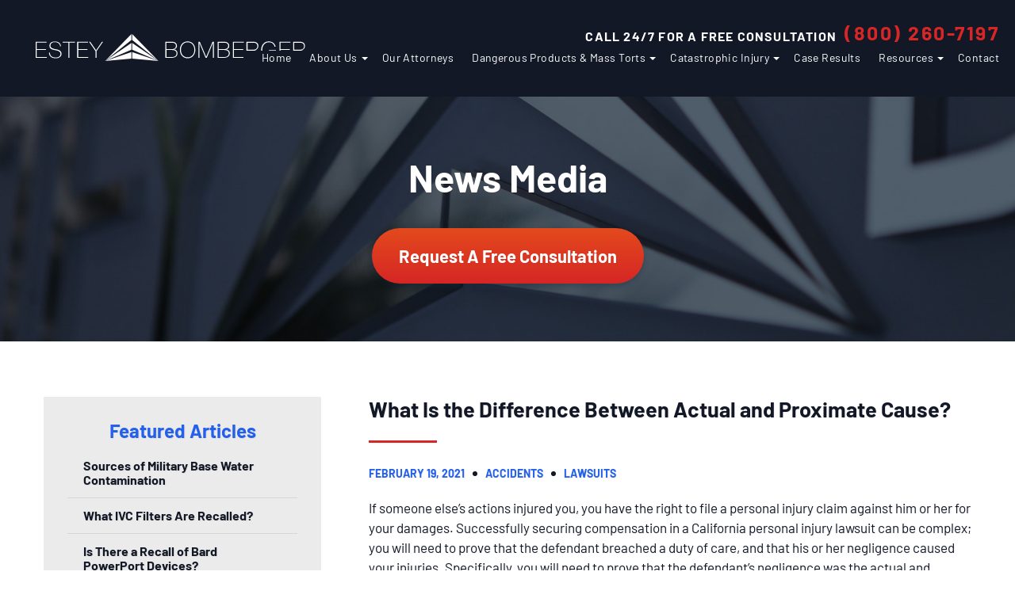

--- FILE ---
content_type: text/html; charset=UTF-8
request_url: https://www.ebtrialattorneys.com/what-is-the-difference-between-actual-and-proximate-cause/
body_size: 34525
content:
<!DOCTYPE html>
<html lang="en-US">
<head>
    <meta charset="UTF-8">
<script type="text/javascript">
/* <![CDATA[ */
 var gform;gform||(document.addEventListener("gform_main_scripts_loaded",function(){gform.scriptsLoaded=!0}),document.addEventListener("gform/theme/scripts_loaded",function(){gform.themeScriptsLoaded=!0}),window.addEventListener("DOMContentLoaded",function(){gform.domLoaded=!0}),gform={domLoaded:!1,scriptsLoaded:!1,themeScriptsLoaded:!1,isFormEditor:()=>"function"==typeof InitializeEditor,callIfLoaded:function(o){return!(!gform.domLoaded||!gform.scriptsLoaded||!gform.themeScriptsLoaded&&!gform.isFormEditor()||(gform.isFormEditor()&&console.warn("The use of gform.initializeOnLoaded() is deprecated in the form editor context and will be removed in Gravity Forms 3.1."),o(),0))},initializeOnLoaded:function(o){gform.callIfLoaded(o)||(document.addEventListener("gform_main_scripts_loaded",()=>{gform.scriptsLoaded=!0,gform.callIfLoaded(o)}),document.addEventListener("gform/theme/scripts_loaded",()=>{gform.themeScriptsLoaded=!0,gform.callIfLoaded(o)}),window.addEventListener("DOMContentLoaded",()=>{gform.domLoaded=!0,gform.callIfLoaded(o)}))},hooks:{action:{},filter:{}},addAction:function(o,r,e,t){gform.addHook("action",o,r,e,t)},addFilter:function(o,r,e,t){gform.addHook("filter",o,r,e,t)},doAction:function(o){gform.doHook("action",o,arguments)},applyFilters:function(o){return gform.doHook("filter",o,arguments)},removeAction:function(o,r){gform.removeHook("action",o,r)},removeFilter:function(o,r,e){gform.removeHook("filter",o,r,e)},addHook:function(o,r,e,t,n){null==gform.hooks[o][r]&&(gform.hooks[o][r]=[]);var d=gform.hooks[o][r];null==n&&(n=r+"_"+d.length),gform.hooks[o][r].push({tag:n,callable:e,priority:t=null==t?10:t})},doHook:function(r,o,e){var t;if(e=Array.prototype.slice.call(e,1),null!=gform.hooks[r][o]&&((o=gform.hooks[r][o]).sort(function(o,r){return o.priority-r.priority}),o.forEach(function(o){"function"!=typeof(t=o.callable)&&(t=window[t]),"action"==r?t.apply(null,e):e[0]=t.apply(null,e)})),"filter"==r)return e[0]},removeHook:function(o,r,t,n){var e;null!=gform.hooks[o][r]&&(e=(e=gform.hooks[o][r]).filter(function(o,r,e){return!!(null!=n&&n!=o.tag||null!=t&&t!=o.priority)}),gform.hooks[o][r]=e)}}); 
/* ]]> */
</script>

    <meta name="viewport" content="width=device-width, minimum-scale=1.0, maximum-scale=1.0">
    
    <link rel="profile" href="https://gmpg.org/xfn/11">
    <link rel="pingback" href="https://www.ebtrialattorneys.com/xmlrpc.php">

            <style>
                                                @font-face {
                        font-family: 'Barlow';
                        font-style: normal;
                        font-weight: 400;
                        font-display: swap;
                        src: local('Barlow Regular'), local('Barlow-Regular'),
                             url('https://www.ebtrialattorneys.com/wp-content/uploads/2020/08/barlow-v4-latin-regular.woff2') format('woff2');
                    }
                                    @font-face {
                        font-family: 'Barlow';
                        font-style: normal;
                        font-weight: 700;
                        font-display: swap;
                        src: local('Barlow Bold'), local('Barlow-Bold'),
                             url('https://www.ebtrialattorneys.com/wp-content/uploads/2020/08/barlow-v4-latin-700.woff2') format('woff2');
                    }
                                    @font-face {
                        font-family: 'Sorts Mill Goudy';
                        font-style: normal;
                        font-weight: 400;
                        font-display: swap;
                        src: local('Sorts Mill Goudy Regular'), local('SortsMillGoudy-Regular'),
                             url('https://www.ebtrialattorneys.com/wp-content/uploads/2020/08/sorts-mill-goudy-v9-latin-regular.woff2') format('woff2');
                    }
                                                </style>
    
    <style>
        .review-container{width:100%}.review-container h2{text-align:center}.review-container h3{text-align:center;padding-bottom:30px}.review-left{width:48%;float:left;margin-right:4%}.review-right{width:48%;float:right;margin-right:0}.review-bottom{width:48%;float:none;margin:0 auto}.review-left img{display:block;margin:0 auto;padding-bottom:5px;height:54px;width:auto}.review-right img{display:block;margin:0 auto;padding-bottom:5px;height:54px;width:auto}.review-bottom img{display:block;margin:0 auto;padding-bottom:5px;height:54px;width:auto;padding-top:20px}.review-button{width:100%;display:block;font-size:14px;color:#fff;border-radius:6px;background-color:#0c3f59;text-align:center;padding:20px 0;text-decoration:none;font-family:helvetica}a.review-button:hover{color:#fff;background-color:#cf622d}.wistia-review{padding-top:40px}@media (max-width:767px){.review-left{width:100%;float:none;margin-right:0}.review-right{width:100%;float:none}.review-bottom{width:100%}.review-right img{padding-top:30px}.review-bottom img{padding-top:30px}}    </style>

    <script type="application/ld+json">
{
  "@context": "https://schema.org",
  "@type": "LegalService",
  "name": "Estey & Bomberger, LLP",
  "alternateName": "Estey & Bomberger",
  "description": "San Diego Personal Injury Lawyer",
  "url": "https://www.ebtrialattorneys.com/",
  "logo": "https://www.ebtrialattorneys.com/wp-content/uploads/2019/03/esteybomberger-logo.png",
  "image": "https://www.ebtrialattorneys.com/wp-content/uploads/2018/07/mikephoto.png",
  "telephone": "(800) 260-7197",
  "openingHours": "Mo,Tu,We,Th,Fr 09:00-17:00",
  "hasMap": "https://www.google.com/maps/place/Estey+%26+Bomberger,+LLP/@32.7339361,-117.1750276,17z/data=!3m1!4b1!4m5!3m4!1s0x80dbfa577b0d148f:0xa56afa6824a25f12!8m2!3d32.7339316!4d-117.1728336",
  "address": {
    "@type": "PostalAddress",
    "streetAddress": "2869 India St",
    "addressLocality": "San Diego",
    "addressRegion": "CA",
    "postalCode": "92103",
    "addressCountry": "US"
  },
  "sameAs": [
    "https://www.yelp.com/biz/estey-and-bomberger-san-diego-5",
    "https://x.com/esteybomberger",
    "https://www.facebook.com/pages/Estey-Bomberger-LLP/72817055711",
    "https://profiles.superlawyers.com/california/san-diego/lawfirm/estey-and-bomberger-llp/65d6ffab-78bc-44f0-8b85-1c3536cd731a.html",
    "https://www.linkedin.com/company/estey-&-bomberger-llp/",
    "https://plus.google.com/+EsteyBombergerLLPSanDiego"
  ]
}
</script>
  
  <script type="text/javascript" src ="//widget.instabot.io/jsapi/rokoInstabot.js" async crossorigin>
    apiKey: "DqVadppDMHdegUHPWRWRcdIdr5IrMDK7/aCM+zXvcRs="
  </script>
  
  <!-- Google Tag Manager with Adwords (AW) and Analytics (UA)
  DEV NOTE: 03MAY2021 ( Mark S. )
  GTM Assistant reported multiple instances of Google Tags and recommended this syntax, to resolve the issue.
  The previous code is commented below, for posterity purposes.
  -->
  <script async src="https://www.googletagmanager.com/gtag/js?id=AW-870983396"></script>
  <script>
      window.dataLayer = window.dataLayer || [];
      function gtag(){dataLayer.push(arguments);}
      gtag('js', new Date());
  
      gtag('config', 'AW-870983396');
      gtag('config', 'UA-54318761-1');
  </script>
  
  <!-- Global site tag (gtag.js) - Google Analytics -->
  <script async src="https://www.googletagmanager.com/gtag/js?id=G-4TPHY6XRT6"></script>
  <script>
    window.dataLayer = window.dataLayer || [];
    function gtag(){dataLayer.push(arguments);}
    gtag('js', new Date());
  
    gtag('config', 'G-4TPHY6XRT6');
  </script>
  
  
  <!-- DEV NOTE: 03MAY2021  -->
  <!-- GTM Assistant, is report that this script is failing on load and hanging up page load, so its been commented out -->
  <!-- <script type="text/javascript" src="//cdn.rlets.com/capture_configs/8d0/c78/270/b4342aba920d88e9a694216.js" async></script> -->
  
  <!-- Previous Code 03MAY2021 ( Mark S. )
      It looks like Google Documentation states to append the additional ID to the Tag Manager, instead of creating a new instance.
  -->
  
  <!-- Global site tag (gtag.js) - Google Analytics -->
  <!-- <script async src="https://www.googletagmanager.com/gtag/js?id=UA-54318761-1"></script>
  <script>
      window.dataLayer = window.dataLayer || [];
      function gtag(){dataLayer.push(arguments);}
      gtag('js', new Date());
  
      gtag('config', 'UA-54318761-1');
  </script> -->
  
  <!-- Global site tag (gtag.js) - Google Ads: 870983396 -->
  <!-- <script async src="https://www.googletagmanager.com/gtag/js?id=AW-870983396"></script>
  <script>
      window.dataLayer = window.dataLayer || [];
      function gtag(){dataLayer.push(arguments);}
      gtag('js', new Date());
  
      gtag('config', 'AW-870983396');
  </script> -->
  
  
  
  <script type="application/ld+json">
  {
    "@context": "https://schema.org/", 
    "@type": "Product", 
    "name": "Estey & Bomberger",
    "image": "https://www.ebtrialattorneys.com/wp-content/uploads/2019/03/esteybomberger-logo.png",
    "aggregateRating": {
      "@type": "AggregateRating",
      "ratingValue": "5",
      "bestRating": "5",
      "worstRating": "1",
      "ratingCount": "41"
    }
  }
  </script>
  
  <!-- Google Tag Manager -->
  <script>
    (function(w,d,s,l,i){w[l]=w[l]||[];w[l].push({'gtm.start':
    new Date().getTime(),event:'gtm.js'});var f=d.getElementsByTagName(s)[0],
    j=d.createElement(s),dl=l!='dataLayer'?'&l='+l:'';j.async=true;j.src=
    'https://www.googletagmanager.com/gtm.js?id='+i+dl;f.parentNode.insertBefore(j,f);
    })(window,document,'script','dataLayer','GTM-NCZ6V5S');
  </script>
  <!-- End Google Tag Manager (noscript) -->    
    <meta name='robots' content='index, follow, max-image-preview:large, max-snippet:-1, max-video-preview:-1' />

	<!-- This site is optimized with the Yoast SEO plugin v24.6 - https://yoast.com/wordpress/plugins/seo/ -->
	<title>What Is The Difference Between Actual and Proximate Cause?</title>
	<meta name="description" content="If you are filing for a personal injury claim, it is important to understand actual vs proximate cause and work with a skilled attorney." />
	<link rel="canonical" href="https://www.ebtrialattorneys.com/what-is-the-difference-between-actual-and-proximate-cause/" />
	<meta property="og:locale" content="en_US" />
	<meta property="og:type" content="article" />
	<meta property="og:title" content="What Is The Difference Between Actual and Proximate Cause?" />
	<meta property="og:description" content="If you are filing for a personal injury claim, it is important to understand actual vs proximate cause and work with a skilled attorney." />
	<meta property="og:url" content="https://www.ebtrialattorneys.com/what-is-the-difference-between-actual-and-proximate-cause/" />
	<meta property="og:site_name" content="Estey &amp; Bomberger, LLP" />
	<meta property="article:published_time" content="2021-02-19T17:55:52+00:00" />
	<meta property="article:modified_time" content="2022-05-20T15:21:31+00:00" />
	<meta name="author" content="1p21.admin" />
	<meta name="twitter:card" content="summary_large_image" />
	<meta name="twitter:label1" content="Written by" />
	<meta name="twitter:data1" content="1p21.admin" />
	<meta name="twitter:label2" content="Est. reading time" />
	<meta name="twitter:data2" content="3 minutes" />
	<script type="application/ld+json" class="yoast-schema-graph">{"@context":"https://schema.org","@graph":[{"@type":"WebPage","@id":"https://www.ebtrialattorneys.com/what-is-the-difference-between-actual-and-proximate-cause/","url":"https://www.ebtrialattorneys.com/what-is-the-difference-between-actual-and-proximate-cause/","name":"What Is The Difference Between Actual and Proximate Cause?","isPartOf":{"@id":"https://www.ebtrialattorneys.com/#website"},"datePublished":"2021-02-19T17:55:52+00:00","dateModified":"2022-05-20T15:21:31+00:00","author":{"@id":"https://www.ebtrialattorneys.com/#/schema/person/15ca01f12ed3c26f4ab4ebd58facb8a9"},"description":"If you are filing for a personal injury claim, it is important to understand actual vs proximate cause and work with a skilled attorney.","breadcrumb":{"@id":"https://www.ebtrialattorneys.com/what-is-the-difference-between-actual-and-proximate-cause/#breadcrumb"},"inLanguage":"en-US","potentialAction":[{"@type":"ReadAction","target":["https://www.ebtrialattorneys.com/what-is-the-difference-between-actual-and-proximate-cause/"]}]},{"@type":"BreadcrumbList","@id":"https://www.ebtrialattorneys.com/what-is-the-difference-between-actual-and-proximate-cause/#breadcrumb","itemListElement":[{"@type":"ListItem","position":1,"name":"Home","item":"https://www.ebtrialattorneys.com/"},{"@type":"ListItem","position":2,"name":"Blog","item":"https://www.ebtrialattorneys.com/blog/"},{"@type":"ListItem","position":3,"name":"What Is the Difference Between Actual and Proximate Cause?"}]},{"@type":"WebSite","@id":"https://www.ebtrialattorneys.com/#website","url":"https://www.ebtrialattorneys.com/","name":"Estey &amp; Bomberger, LLP","description":"","potentialAction":[{"@type":"SearchAction","target":{"@type":"EntryPoint","urlTemplate":"https://www.ebtrialattorneys.com/?s={search_term_string}"},"query-input":{"@type":"PropertyValueSpecification","valueRequired":true,"valueName":"search_term_string"}}],"inLanguage":"en-US"},{"@type":"Person","@id":"https://www.ebtrialattorneys.com/#/schema/person/15ca01f12ed3c26f4ab4ebd58facb8a9","name":"1p21.admin","image":{"@type":"ImageObject","inLanguage":"en-US","@id":"https://www.ebtrialattorneys.com/#/schema/person/image/","url":"https://secure.gravatar.com/avatar/b483ee214c7517611314b43d76b2e779?s=96&d=mm&r=g","contentUrl":"https://secure.gravatar.com/avatar/b483ee214c7517611314b43d76b2e779?s=96&d=mm&r=g","caption":"1p21.admin"},"url":"https://www.ebtrialattorneys.com/author/joe/"}]}</script>
	<!-- / Yoast SEO plugin. -->


<link rel="alternate" type="application/rss+xml" title="Estey &amp; Bomberger, LLP &raquo; What Is the Difference Between Actual and Proximate Cause? Comments Feed" href="https://www.ebtrialattorneys.com/what-is-the-difference-between-actual-and-proximate-cause/feed/" />
<style id='safe-svg-svg-icon-style-inline-css' type='text/css'>
.safe-svg-cover{text-align:center}.safe-svg-cover .safe-svg-inside{display:inline-block;max-width:100%}.safe-svg-cover svg{height:100%;max-height:100%;max-width:100%;width:100%}

</style>
<style id='akismet-widget-style-inline-css' type='text/css'>

			.a-stats {
				--akismet-color-mid-green: #357b49;
				--akismet-color-white: #fff;
				--akismet-color-light-grey: #f6f7f7;

				max-width: 350px;
				width: auto;
			}

			.a-stats * {
				all: unset;
				box-sizing: border-box;
			}

			.a-stats strong {
				font-weight: 600;
			}

			.a-stats a.a-stats__link,
			.a-stats a.a-stats__link:visited,
			.a-stats a.a-stats__link:active {
				background: var(--akismet-color-mid-green);
				border: none;
				box-shadow: none;
				border-radius: 8px;
				color: var(--akismet-color-white);
				cursor: pointer;
				display: block;
				font-family: -apple-system, BlinkMacSystemFont, 'Segoe UI', 'Roboto', 'Oxygen-Sans', 'Ubuntu', 'Cantarell', 'Helvetica Neue', sans-serif;
				font-weight: 500;
				padding: 12px;
				text-align: center;
				text-decoration: none;
				transition: all 0.2s ease;
			}

			/* Extra specificity to deal with TwentyTwentyOne focus style */
			.widget .a-stats a.a-stats__link:focus {
				background: var(--akismet-color-mid-green);
				color: var(--akismet-color-white);
				text-decoration: none;
			}

			.a-stats a.a-stats__link:hover {
				filter: brightness(110%);
				box-shadow: 0 4px 12px rgba(0, 0, 0, 0.06), 0 0 2px rgba(0, 0, 0, 0.16);
			}

			.a-stats .count {
				color: var(--akismet-color-white);
				display: block;
				font-size: 1.5em;
				line-height: 1.4;
				padding: 0 13px;
				white-space: nowrap;
			}
		
</style>
<link rel="https://api.w.org/" href="https://www.ebtrialattorneys.com/wp-json/" /><link rel="alternate" title="JSON" type="application/json" href="https://www.ebtrialattorneys.com/wp-json/wp/v2/posts/5099" /><link rel="EditURI" type="application/rsd+xml" title="RSD" href="https://www.ebtrialattorneys.com/xmlrpc.php?rsd" />
<meta name="generator" content="WordPress 6.6.4" />
<link rel='shortlink' href='https://www.ebtrialattorneys.com/?p=5099' />
<link rel="alternate" title="oEmbed (JSON)" type="application/json+oembed" href="https://www.ebtrialattorneys.com/wp-json/oembed/1.0/embed?url=https%3A%2F%2Fwww.ebtrialattorneys.com%2Fwhat-is-the-difference-between-actual-and-proximate-cause%2F" />
<link rel="alternate" title="oEmbed (XML)" type="text/xml+oembed" href="https://www.ebtrialattorneys.com/wp-json/oembed/1.0/embed?url=https%3A%2F%2Fwww.ebtrialattorneys.com%2Fwhat-is-the-difference-between-actual-and-proximate-cause%2F&#038;format=xml" />
<style>/*! Theme Name:PQ MTMP
		Author: 1POINT21 *//*! 

	CSS Main Stylesheet - Please do not edit this file!

	1. Use Dashboard --> Appearance --> Customize to add additional css
	2. Or pull the site and database down to your local environment and use the scss folder to preprocess the css

*/.slick-slider{position:relative;display:block;box-sizing:border-box;-webkit-user-select:none;-moz-user-select:none;-ms-user-select:none;user-select:none;-webkit-touch-callout:none;-khtml-user-select:none;touch-action:pan-y;-webkit-tap-highlight-color:transparent}.slick-list{position:relative;display:block;overflow:hidden;margin:0;padding:0}.slick-list:focus{outline:none}.slick-list.dragging{cursor:pointer;cursor:hand}.slick-slider .slick-track,.slick-slider .slick-list{-webkit-transform:translate3d(0, 0, 0);transform:translate3d(0, 0, 0)}.slick-track{position:relative;top:0;left:0;display:block;margin-left:auto;margin-right:auto}.slick-track:before,.slick-track:after{display:table;content:""}.slick-track:after{clear:both}.slick-loading .slick-track{visibility:hidden}.slick-slide{display:none;float:left;height:100%;min-height:1px}[dir=rtl] .slick-slide{float:right}.slick-slide img{display:block}.slick-slide.slick-loading img{display:none}.slick-slide.dragging img{pointer-events:none}.slick-initialized .slick-slide{display:block}.slick-loading .slick-slide{visibility:hidden}.slick-vertical .slick-slide{display:block;height:auto;border:1px solid transparent}.slick-arrow.slick-hidden{display:none}.slick-prev,.slick-next{font-size:0;line-height:0;position:absolute;top:50%;display:block;width:20px;height:20px;padding:0;-webkit-transform:translate(0, -50%);transform:translate(0, -50%);cursor:pointer;color:transparent;border:none;outline:none;background:transparent}.slick-prev:hover,.slick-prev:focus,.slick-next:hover,.slick-next:focus{color:transparent;outline:none;background:transparent}.slick-prev:hover:before,.slick-prev:focus:before,.slick-next:hover:before,.slick-next:focus:before{opacity:1}.slick-prev.slick-disabled:before,.slick-next.slick-disabled:before{opacity:.25}.slick-prev:before,.slick-next:before{font-family:arial;font-size:20px;line-height:1;opacity:.75;color:#fff;-webkit-font-smoothing:antialiased;-moz-osx-font-smoothing:grayscale}.slick-prev{left:-25px}[dir=rtl] .slick-prev{right:-25px;left:auto}.slick-prev:before{content:"←"}[dir=rtl] .slick-prev:before{content:"→"}.slick-next{right:-25px}[dir=rtl] .slick-next{right:auto;left:-25px}.slick-next:before{content:"→"}[dir=rtl] .slick-next:before{content:"←"}.slick-dotted.slick-slider{margin-bottom:0px}.slick-dots{position:absolute;bottom:-25px;display:block;width:100%;padding:0;margin:0;list-style:none;text-align:center}.slick-dots li{position:relative;display:inline-block;width:20px;height:20px;margin:0 5px;padding:0;cursor:pointer}.slick-dots li button{font-size:0;line-height:0;display:block;width:20px;height:20px;padding:5px;cursor:pointer;color:transparent;border:0;outline:none;background:transparent}.slick-dots li button:hover,.slick-dots li button:focus{outline:none}.slick-dots li button:hover:before,.slick-dots li button:focus:before{opacity:1}.slick-dots li button:before{font-family:arial;font-size:6px;line-height:20px;position:absolute;top:0;left:0;width:20px;height:20px;content:"•";text-align:center;opacity:.25;color:#000;-webkit-font-smoothing:antialiased;-moz-osx-font-smoothing:grayscale}.slick-dots li.slick-active button:before{opacity:.75;color:#000}.lity-active,.lity-active body{overflow:hidden}.lity{z-index:9990;position:fixed;top:0;right:0;bottom:0;left:0;white-space:nowrap;background:#0b0b0b;background:rgba(0,0,0,.9);outline:none !important;opacity:0;transition:opacity .3s ease}.lity.lity-opened{opacity:1}.lity.lity-closed{opacity:0}.lity *{box-sizing:border-box}.lity-wrap{z-index:9990;position:fixed;top:0;right:0;bottom:0;left:0;text-align:center;outline:none !important}.lity-wrap:before{content:"";display:inline-block;height:100%;vertical-align:middle;margin-right:-0.25em}.lity-loader{z-index:9991;color:#fff;position:absolute;top:50%;margin-top:-0.8em;width:100%;text-align:center;font-size:14px;font-family:Arial,Helvetica,sans-serif;opacity:0;transition:opacity .3s ease}.lity-loading .lity-loader{opacity:1}.lity-container{z-index:9992;position:relative;text-align:left;vertical-align:middle;display:inline-block;white-space:normal;max-width:100%;max-height:100%;outline:none !important}.lity-content{z-index:9993;width:100%;-webkit-transform:scale(1);transform:scale(1);transition:-webkit-transform .3s ease;transition:transform .3s ease;transition:transform .3s ease, -webkit-transform .3s ease;transition:transform .3s ease,-webkit-transform .3s ease}.lity-loading .lity-content,.lity-closed .lity-content{-webkit-transform:scale(0.8);transform:scale(0.8)}.lity-content:after{content:"";position:absolute;left:0;top:0;bottom:0;display:block;right:0;width:auto;height:auto;z-index:-1;box-shadow:0 0 8px rgba(0,0,0,.6)}.lity-close,.lity-close:hover,.lity-close:focus,.lity-close:active,.lity-close:visited{z-index:9994;width:35px;height:35px;position:fixed;right:0;top:0;-webkit-appearance:none;cursor:pointer;text-decoration:none;text-align:center;padding:0;color:#fff;font-style:normal;font-size:35px;font-family:Arial,Baskerville,monospace;line-height:35px;text-shadow:0 1px 2px rgba(0,0,0,.6);border:0;background:none;box-shadow:none}.lity-close::-moz-focus-inner{border:0;padding:0}.lity-close:active{top:1px}.lity-image img{max-width:100%;display:block;line-height:0;border:0}.lity-iframe .lity-container{width:100%;max-width:964px}.lity-iframe-container{width:100%;height:0;padding-top:56.25%;overflow:auto;pointer-events:auto;-webkit-transform:translateZ(0);transform:translateZ(0);-webkit-overflow-scrolling:touch}.lity-iframe-container iframe{position:absolute;display:block;top:0;left:0;width:100%;height:100%;box-shadow:0 0 8px rgba(0,0,0,.6);background:#000}.lity-hide{display:none}*{margin:0;padding:0;outline:none}a{outline:none}a img{border:none}textarea{resize:none}*,*:before,*:after{box-sizing:border-box}html,body{overflow-x:hidden}html{-webkit-text-size-adjust:100%}body{-webkit-font-smoothing:antialiased;-moz-osx-font-smoothing:grayscale;text-shadow:1px 1px 1px rgba(0,0,0,.05);line-height:1}body .gform_wrapper .gform_validation_container{display:none}.validation_error{display:none}body img.gform_ajax_spinner{display:none !important}li.gform_hidden{display:none !important}header,section,nav,footer{display:block}.wistia_click_to_play>div>div{display:none !important}h1,h2,h3,h4{font-style:normal;font-weight:400}body{color:#131827}.content{font-size:16px;letter-spacing:0;line-height:25px;font-family:"Barlow",sans-serif;font-weight:400;font-style:normal;text-decoration:none}@media screen and (min-width: 768px){.content{font-size:17px}}.content h1.page_header{font-size:38px;letter-spacing:0;line-height:40px;font-family:"Barlow",sans-serif;font-weight:700;font-style:normal;text-decoration:none}@media screen and (min-width: 768px){.content h1.page_header{font-size:40px;line-height:42px}}.content h1.page_header:after{background:#d62625;margin-top:23px;width:100%;height:3px;content:"";display:block}@media screen and (min-width: 768px){.content h1.page_header:after{margin-top:29px}}.content h2{margin-bottom:26px;font-size:24px;letter-spacing:0;line-height:25px;font-family:"Barlow",sans-serif;font-weight:700;font-style:normal;text-decoration:none}@media screen and (min-width: 768px){.content h2{padding-top:20px}}.content h3{padding-top:8px;margin-bottom:15px;font-size:18px;line-height:22px;font-family:"Barlow",sans-serif;color:#2360eb;font-weight:700;text-transform:uppercase;font-style:normal;text-decoration:none}@media screen and (min-width: 1380px){.content h3{margin-bottom:25px}}.content p>a,.content li>a{font-weight:700;color:#131827;text-decoration:underline;transition:all 200ms ease-in-out}.content p>a:hover,.content li>a:hover{color:#d62625}.content strong{color:#d62625}.content>ul{list-style:none}.content>ul>li{position:relative;padding-left:20px;margin-bottom:27px}.content>ul>li:before{background:#d62625;border-radius:50%;position:absolute;top:11px;left:0;width:6px;height:6px;content:"";display:block}.content>ul>li>ul{list-style:none;margin-top:20px;margin-left:0px}.content>ul>li>ul>li{position:relative;padding-left:20px;margin-bottom:27px}.content>ul>li>ul>li:before{background:#d62625;border-radius:50%;position:absolute;top:11px;left:0;width:6px;height:6px;content:"";display:block}.content ol{list-style:none;counter-reset:item}.content ol>li{counter-increment:item;position:relative;padding-left:25px;margin-bottom:27px}.content ol>li:before{content:counter(item) ".";font-weight:700;color:#d62625;position:absolute;top:0;left:0}.content>ul.single_line_item,.content ol.single_line_item{margin-bottom:27px}.content>ul.single_line_item li,.content ol.single_line_item li{margin-bottom:7px}.content p{margin-bottom:25px}body.header_fixed #internal_main{margin-top:68px}@media screen and (min-width: 768px){body.header_fixed #internal_main{margin-top:121px}}.preload_section{opacity:0;transition:all 200ms ease-in-out}.load_after{opacity:1}.preload_slider{display:none}.slick-slider{display:block}@media screen and (min-width: 768px){#internal_main{margin-top:121px}}@media screen and (min-width: 1380px){#internal_main{margin-top:124px}}.internal_title{display:block;font-size:38px;line-height:40px;font-family:"Barlow",sans-serif;font-weight:700;font-style:normal;text-decoration:none}@media screen and (min-width: 768px){.internal_title{font-size:40px}}.internal_title:after{margin-top:22px;background:#d62625;width:100%;height:3px;content:"";display:block}@media screen and (min-width: 768px){.internal_title:after{margin-top:28px}}.page_title{padding:0px}body.page-template-default #page_wrapper{padding-top:40px}@media screen and (min-width: 768px){body.page-template-default #page_wrapper{padding-top:30px}}@media screen and (min-width: 1695px){body.page-template-default #page_wrapper{padding-top:66px}}body.page-template-default #page_wrapper.no_banner{padding:40px 20px 0}@media screen and (min-width: 768px){body.page-template-default #page_wrapper.no_banner{padding:40px 55px 55px}}@media screen and (min-width: 1170px){body.page-template-default #page_wrapper.no_banner{padding:70px 55px 115px}}@media screen and (min-width: 1695px){body.page-template-default #page_wrapper.no_banner{padding:90px 55px 115px}}body.page-template-default #page_wrapper.one_col{display:block}#page_wrapper{padding:0px 20px 40px;position:relative;z-index:1}@media screen and (min-width: 768px){#page_wrapper{padding:0px 55px 55px}}@media screen and (min-width: 1170px){#page_wrapper{margin-top:40px;padding:30px 55px 70px;display:flex}}@media screen and (min-width: 1380px){#page_wrapper{padding:30px 81px 70px}}@media screen and (min-width: 1695px){#page_wrapper{max-width:1542px;padding:85px 0px 115px;margin-left:auto;margin-right:auto}}#page_wrapper.no_banner{padding:40px 20px 0}@media screen and (min-width: 768px){#page_wrapper.no_banner{padding:40px 55px 55px}}@media screen and (min-width: 1170px){#page_wrapper.no_banner{padding:70px 55px 115px}}@media screen and (min-width: 1695px){#page_wrapper.no_banner{padding:90px 55px 115px}}#page_wrapper.one_col{display:block}@media screen and (min-width: 1170px){#page_content{order:2;padding-left:60px;width:calc(100% - 350px)}}@media screen and (min-width: 1380px){#page_content{width:calc(100% - 430px)}}@media screen and (min-width: 1695px){#page_content{padding-left:150px;padding-right:40px;width:calc(100% - 475px)}}#page_content.no_sidebar{width:100%;max-width:1090px;padding-left:20px;padding-right:20px;margin-left:auto;margin-right:auto}@media screen and (min-width: 1170px){#page_content.no_sidebar{width:100%;padding-left:55px;padding-right:55px}}@media screen and (min-width: 1380px){#page_content.no_sidebar{width:100%;padding-left:55px;padding-right:55px}}@media screen and (min-width: 1695px){#page_content.no_sidebar{width:100%;padding-left:55px;padding-right:55px}}#page_content_inner{padding-top:25px}@media screen and (min-width: 1170px){#page_content_inner{padding-top:40px}}ul#page_meta{list-style:none;padding:0px 0 10px}@media screen and (min-width: 1695px){ul#page_meta{padding:0px 0 30px}}ul#page_meta li{display:inline-block;font-size:13px;letter-spacing:1.3px;line-height:15px;font-family:"Barlow",sans-serif;color:#2360eb;font-weight:700;text-transform:uppercase;font-style:normal;text-decoration:none}ul#page_meta li:after{background:#131827;vertical-align:top;border-radius:50%;margin:4px 4px 0 7px;width:6px;height:6px;content:"";display:inline-block}ul#page_meta li:last-of-type:after{display:none}@media screen and (min-width: 1170px){.page_video_block.video_block{float:left}}.alignleft,img.alignleft{display:block;float:left;margin-right:24px;margin-top:4px}.alignright,img.alignright{display:block;float:right;margin-left:24px;margin-top:4px}.aligncenter,img.aligncenter{clear:both;display:block;margin-left:auto;margin-right:auto}img.alignleft,img.alignright,img.aligncenter{margin-bottom:12px;max-width:100%;height:auto}.gform_wrapper ul li ::-webkit-input-placeholder{color:#677e95}.gform_wrapper ul li ::-moz-placeholder{color:#677e95}.gform_wrapper ul li :-moz-placeholder{color:#677e95}.gform_wrapper ul li :-ms-input-placeholder{color:#677e95}.gform_wrapper ul li ::-moz-placeholder{opacity:1}.button{text-decoration:none;position:relative;display:inline-block;z-index:1;border-radius:50px;box-shadow:0px 3px 7px #12283e59}.button:hover:after{opacity:1}.button:before,.button:after{border-radius:50px;z-index:-1;content:"";display:block;width:100%;height:100%;position:absolute;top:0;left:0}.button:before{background:linear-gradient(to bottom, #e34a1d 0%, #d62625 100%)}.button:after{background:linear-gradient(to bottom, #e34a1d 0%, #a21312 100%);opacity:0;transition:all 200ms ease-in-out}.button span{display:block;z-index:1;text-align:center;padding:20px 29px;font-size:18px;letter-spacing:0;font-family:"Barlow",sans-serif;color:#fff;font-weight:700;font-style:normal;text-decoration:none}@media screen and (min-width: 768px){.button span{padding:24px 34px;font-size:22px}}.button_two{border:2px solid #d62625;border-radius:45px;display:inline-block;padding:5px 25px;transition:all 200ms ease-in-out;font-size:13px;letter-spacing:.65px;line-height:15px;font-family:"Barlow",sans-serif;color:#d62625;font-weight:700;text-transform:lowercase;font-style:normal;text-decoration:none}.button_two:hover{border:2px solid #d62625;color:#fff;background:#d62625}.button_three{background:#ebebeb;padding:13px 30px;border-radius:50px;display:inline-block;transition:all 200ms ease-in-out;font-size:12px;letter-spacing:.62px;font-family:"Barlow",sans-serif;color:#2360eb;font-weight:700;text-transform:lowercase;font-style:normal;text-decoration:none}@media screen and (min-width: 1380px){.button_three{font-size:14px}}.button_three:hover{background:#2360eb;color:#fff}.button_four{background:#2360eb;padding:9px 25px;border-radius:50px;display:inline-block;transition:all 200ms ease-in-out;font-size:13px;letter-spacing:.65px;line-height:13px;font-family:"Barlow",sans-serif;color:#fff;font-weight:700;text-transform:lowercase;font-style:normal;text-decoration:none}.button_four:hover{background:#131827;color:#fff}.button_five{background:#d62625;border-radius:50px;display:inline-block;padding:7px 33px;transition:all 200ms ease-in-out;font-size:14px;letter-spacing:.7px;line-height:25px;font-family:"Barlow",sans-serif;color:#fff;font-weight:700;text-transform:lowercase;font-style:normal;text-decoration:none}.button_five:hover{background:#131827}span.play_button{display:block;border-radius:50%;background:rgba(255,255,255,.5);position:relative;display:flex;justify-content:center;align-items:center}span.play_button:before{background:#131827;border-radius:50%;content:"";display:block}span.play_button:after{content:"";display:block;transition:all 200ms ease-in-out}span.play_button:hover:after{border-left-color:#2360eb}.content .gform_wrapper{width:100%;clear:both;padding-top:45px;padding-bottom:45px}.content .gform_wrapper ul{padding:0;list-style:none}.content .gform_wrapper ul li{padding:0;margin-bottom:20px}.content .gform_wrapper ul li:before{display:none}.content .gform_wrapper ul li h2:not(.page_header):not(.blog_header){padding-top:25px;padding-bottom:0px}.content .gform_wrapper ul li span.form_small_title{text-transform:uppercase}.content .gform_wrapper ul li a.form_privacy_policy{text-decoration:underline}.content .gform_wrapper ul li label{display:none;margin-bottom:10px}.content .gform_wrapper ul li label span.gfield_required{margin-left:5px}.content .gform_wrapper ul li .ginput_container>input,.content .gform_wrapper ul li .ginput_container textarea{width:100%;max-width:425px}.content .gform_wrapper ul li .ginput_container input,.content .gform_wrapper ul li .ginput_container textarea,.content .gform_wrapper ul li .ginput_container select{padding:12px 15px;max-width:425px;width:100%;font-size:18px;font-family:"Barlow",sans-serif;font-weight:400;font-style:normal;text-decoration:none}.content .gform_wrapper ul li .ginput_container select{-webkit-appearance:none}.content .gform_wrapper ul li .ginput_container ul{margin-bottom:0}.content .gform_wrapper ul li .ginput_container ul li{margin-bottom:0}.content .gform_wrapper ul li#field_5_18>label{display:none}.content .gform_wrapper ul.gfield_checkbox>li,.content .gform_wrapper ul.gfield_radio>li{display:flex;align-items:center}.content .gform_wrapper ul.gfield_checkbox>li input,.content .gform_wrapper ul.gfield_checkbox>li textarea,.content .gform_wrapper ul.gfield_radio>li input,.content .gform_wrapper ul.gfield_radio>li textarea{width:auto;max-width:auto}.content .gform_wrapper ul.gfield_checkbox>li label,.content .gform_wrapper ul.gfield_radio>li label{display:block;margin-top:8px;margin-left:10px}.content .gform_wrapper .gform_footer{text-align:center;display:inline-block;border-radius:45px;cursor:pointer;transition:all 300ms ease-in-out;box-shadow:0 1px 10px #000;padding:17px 30px;position:relative;z-index:1}.content .gform_wrapper .gform_footer:before,.content .gform_wrapper .gform_footer:after{border-radius:45px;content:"";display:block;width:100%;height:100%;position:absolute;top:0;left:0;z-index:-1}.content .gform_wrapper .gform_footer:before{background:linear-gradient(to bottom, #e34a1d 0%, #d62625 100%)}.content .gform_wrapper .gform_footer:after{background:linear-gradient(to bottom, #e34a1d 0%, #a21312 100%);opacity:0;transition:all 200ms ease-in-out}.content .gform_wrapper .gform_footer:hover:after{opacity:1}.content .gform_wrapper .gform_footer input[type=submit]{border:none;background:transparent;display:block;box-shadow:none;cursor:pointer;font-size:17px;font-family:"Barlow",sans-serif;color:#fff;font-weight:700;text-align:center;font-style:normal;text-decoration:none}.content .gform_wrapper .gfield_description,.content .gform_wrapper .validation_message{margin-top:6px;font-size:15px;font-family:"Barlow",sans-serif;color:#d62625;font-weight:700;font-style:normal;text-decoration:none}header{width:100%;background:#131827}@media screen and (min-width: 768px){header{position:fixed;top:0;left:0;z-index:10}}@media screen and (min-width: 1170px){header{position:absolute}}#header_inner{max-width:1920px;position:relative;margin-left:auto;margin-right:auto}@media screen and (min-width: 768px){#header_inner{display:flex;justify-content:space-between}}@media screen and (min-width: 1170px){#header_inner{padding-bottom:25px}}#header_left{padding:20px 15px;height:73px}@media screen and (min-width: 768px){#header_left{padding-left:45px;height:auto}}@media screen and (min-width: 1380px){#header_left{padding-left:20px}}@media screen and (min-width: 1695px){#header_left{padding-left:40px}}#header_left a img{margin:0 auto;width:100%;max-width:100%;height:auto;display:block;max-width:340px}@media screen and (min-width: 768px){#header_left a img{margin-top:23px}}@media screen and (min-width: 1380px){#header_left a img{max-width:370px}}body.header_fixed #header_right{width:100%;position:fixed;top:0;left:0;z-index:10}@media screen and (min-width: 768px){body.header_fixed #header_right{position:static}}#header_right{display:flex}@media screen and (min-width: 768px){#header_right{flex-basis:310px;flex-shrink:0}}@media screen and (min-width: 1170px){#header_right{flex-basis:auto;margin-right:20px;margin-top:26px;flex-direction:column;display:block}}@media screen and (min-width: 1695px){#header_right{margin-right:40px}}#header_right.open #menu_wrapper span:nth-of-type(1){-webkit-transform:rotate(45deg);transform:rotate(45deg);top:-4px;left:6px}#header_right.open #menu_wrapper span:nth-of-type(2){opacity:0;visibility:hidden}#header_right.open #menu_wrapper span:nth-of-type(3){-webkit-transform:rotate(-45deg);transform:rotate(-45deg);top:3px;left:5px}#header_right #menu_wrapper{background:#2360eb;position:relative;z-index:2;display:flex;justify-content:center;align-items:center;flex-direction:column;width:68px;height:68px}@media screen and (min-width: 768px){#header_right #menu_wrapper{flex-shrink:0;width:57px;height:122px}}@media screen and (min-width: 1170px){#header_right #menu_wrapper{display:none}}#header_right #menu_wrapper span.menu_bars{display:block;background:#fff;margin-bottom:4px;position:relative;-webkit-transform-origin:left center;transform-origin:left center;transition:all 350ms ease-in-out;width:30px;height:3px}#cta_phone_wrapper{text-align:center;flex-grow:1;position:relative;z-index:1;background:#131827;display:flex;justify-content:center;align-items:center;flex-direction:column}@media screen and (min-width: 530px){#cta_phone_wrapper{margin-right:-80px}}@media screen and (min-width: 768px){#cta_phone_wrapper{margin-right:25px;text-align:right;align-items:flex-end}}@media screen and (min-width: 1170px){#cta_phone_wrapper{flex-direction:row;margin-right:0px;padding-top:0px;z-index:0;justify-content:flex-end}}#cta_phone_wrapper span{display:block}#cta_phone_wrapper span#cta_title{font-size:12px;letter-spacing:1.2px;line-height:15px;font-family:"Barlow",sans-serif;color:#fff;font-weight:700;text-transform:uppercase;font-style:normal;text-decoration:none}@media screen and (min-width: 768px){#cta_phone_wrapper span#cta_title{font-size:16px;line-height:20px}}@media screen and (min-width: 1380px){#cta_phone_wrapper span#cta_title{font-size:18px;line-height:20px}}#cta_phone_wrapper a#phone{font-size:25px;letter-spacing:2.5px;line-height:30px;font-family:"Barlow",sans-serif;color:#d62625;font-weight:700;font-style:normal;text-decoration:none}@media screen and (min-width: 1170px){#cta_phone_wrapper a#phone{margin-left:10px}}@media screen and (min-width: 1380px){#cta_phone_wrapper a#phone{font-size:30px}}body.header_fixed nav{position:fixed;top:67px;left:0;z-index:10}@media screen and (min-width: 768px){body.header_fixed nav{right:0;left:auto;top:122px}}@media screen and (min-width: 1170px){body.header_fixed nav{position:static}}nav{background:#131827;overflow-y:scroll;-webkit-overflow-scrolling:touch;text-align:center;opacity:0;visibility:hidden;-webkit-transform:translateY(-30px);transform:translateY(-30px);transition:opacity 300ms ease-in-out,visibility 300ms ease-in-out,-webkit-transform 700ms cubic-bezier(0.17, 0.66, 0.34, 0.98);transition:opacity 300ms ease-in-out,visibility 300ms ease-in-out,transform 700ms cubic-bezier(0.17, 0.66, 0.34, 0.98);transition:opacity 300ms ease-in-out,visibility 300ms ease-in-out,transform 700ms cubic-bezier(0.17, 0.66, 0.34, 0.98),-webkit-transform 700ms cubic-bezier(0.17, 0.66, 0.34, 0.98);width:100%;height:100vh;position:absolute;top:141px;left:0;z-index:10}@media screen and (min-width: 768px){nav{top:121px;max-width:383px;right:0;left:auto;padding-top:37px;-webkit-transform:translate(100%, 0);transform:translate(100%, 0)}}@media screen and (min-width: 1170px){nav{position:static;-webkit-transform:translate(0);transform:translate(0);padding:0;opacity:1;visibility:visible;text-align:left;overflow-y:initial;-webkit-overflow-scrolling:none;width:auto;height:auto;position:absolute;top:64px;right:20px}}@media screen and (min-width: 1380px){nav{top:72px}}@media screen and (min-width: 1695px){nav{right:40px}}nav.open{opacity:1;visibility:visible;-webkit-transform:translateY(0px);transform:translateY(0px)}nav ul{list-style:none}nav ul li{font-size:17px;letter-spacing:.42px;line-height:20px;font-family:"Barlow",sans-serif;color:#fff;font-weight:400;font-style:normal;text-decoration:none}@media screen and (min-width: 1170px){nav ul li{font-size:14px;line-height:17px}}@media screen and (min-width: 1380px){nav ul li{font-size:16px;line-height:18px}}nav ul li a{color:#fff;display:block;padding:19px 20px;text-decoration:none;transition:all 200ms ease-in-out;border-bottom:1px solid #222b46}@media screen and (min-width: 1170px){nav ul li a{padding:0px;border-bottom:none}}@media screen and (min-width: 1170px){nav{max-width:100%}}nav ul.menu{padding-bottom:200px}@media screen and (min-width: 1170px){nav ul.menu{padding:0;display:flex;justify-content:flex-end}}@media screen and (min-width: 1170px){nav ul.menu>li{margin-left:23px;padding-bottom:25px}}@media screen and (min-width: 1695px){nav ul.menu>li{margin-left:31px}}nav ul.menu>li:last-of-type>a{border-bottom:none}nav ul.menu>li.current-menu-item>a{color:#2360eb}nav ul.menu li.menu-item-has-children>a{position:relative}nav ul.menu li.menu-item-has-children>a:after{vertical-align:top;margin:10px 0 0 0px;position:relative;right:-10px;transition:all 200ms ease-in-out;content:"";display:inline-block;width:0;height:0;border-right:4px solid transparent;border-left:4px solid transparent;border-top:4px solid #fff;border-bottom:none}@media screen and (min-width: 1170px){nav ul.menu li.menu-item-has-children>a:after{right:-5px;margin:8px 0 0 0px}}nav ul.menu>li.current-menu-ancestor>a{color:#2360eb}nav ul.menu>li.current-menu-ancestor>a:after{width:0;height:0;border-right:4px solid transparent;border-left:4px solid transparent;border-top:4px solid #2360eb;border-bottom:none}nav ul.sub-menu{display:none;background:#181e32}@media screen and (min-width: 1170px){nav ul.sub-menu{display:block !important;opacity:0;visibility:hidden;-webkit-transform:translateY(-20px);transform:translateY(-20px);border:1px solid #222b46;transition:opacity 300ms ease-in-out,visibility 300ms ease-in-out,-webkit-transform 600ms cubic-bezier(0.17, 0.66, 0.34, 0.98);transition:opacity 300ms ease-in-out,visibility 300ms ease-in-out,transform 600ms cubic-bezier(0.17, 0.66, 0.34, 0.98);transition:opacity 300ms ease-in-out,visibility 300ms ease-in-out,transform 600ms cubic-bezier(0.17, 0.66, 0.34, 0.98),-webkit-transform 600ms cubic-bezier(0.17, 0.66, 0.34, 0.98);position:absolute;top:32px;left:0}}@media screen and (min-width: 1380px){nav ul.sub-menu{top:36px}}@media screen and (min-width: 1170px){nav ul.sub-menu li:last-of-type a{border:none}}nav ul.sub-menu li.current-menu-item>a{color:#2360eb}@media screen and (min-width: 1170px){nav ul.sub-menu a{padding:15px 20px;width:270px;border-bottom:1px solid #222b46}}nav ul.sub-menu a:hover{color:#2360eb}nav.nav_desktop ul li a:hover{color:#2360eb}nav.nav_desktop ul>li ul.sub-menu{left:auto;right:-20px}@media screen and (min-width: 1170px){nav.nav_desktop ul>li.menu-item-has-children{position:relative}}@media screen and (min-width: 1170px){nav.nav_desktop ul>li.menu-item-has-children:hover ul.sub-menu{opacity:1;visibility:visible;-webkit-transform:translateY(0);transform:translateY(0)}nav.nav_desktop ul>li.menu-item-has-children:hover>a{color:#2360eb}nav.nav_desktop ul>li.menu-item-has-children:hover>a:after{width:0;height:0;border-right:4px solid transparent;border-left:4px solid transparent;border-top:4px solid #2360eb;border-bottom:none}}nav.nav_tablet ul.menu>li.active{color:#2360eb}nav.nav_tablet ul.menu>li.active>a.active{color:#2360eb}nav.nav_tablet ul.menu>li.active>a.active:after{width:0;height:0;border-right:4px solid transparent;border-left:4px solid transparent;border-top:4px solid #2360eb;border-bottom:none}body.page-template-default #internal_banner{display:none}@media screen and (min-width: 1170px){body.page-template-default #internal_banner{display:flex}}#internal_banner{padding:40px 20px}@media screen and (min-width: 768px){#internal_banner{padding:40px 55px 60px}}@media screen and (min-width: 1170px){#internal_banner{padding:0px 30px 0px;text-align:center;position:relative;height:310px;display:flex;justify-content:center;align-items:center}}@media screen and (min-width: 1695px){#internal_banner{height:377px}}#internal_banner_content{position:relative;z-index:1;text-align:center}.banner_title{display:inline-block;text-align:center}@media screen and (min-width: 1170px){.banner_title{display:block;color:#fff;max-width:875px;margin-left:auto;margin-right:auto;font-size:48px;line-height:58px}}@media screen and (min-width: 1170px){.banner_title:after{display:none}}@media screen and (min-width: 1380px){.banner_title{font-size:55px;line-height:65px}}.internal_banner_button.free_consult_button{display:none}@media screen and (min-width: 1170px){.internal_banner_button.free_consult_button{margin-top:35px;display:inline-block}}img#banner_hero{display:none}@media screen and (min-width: 1170px){img#banner_hero{-o-object-fit:cover;object-fit:cover;display:block;width:100%;height:100%;position:absolute;top:0;left:0}}#sidebar_wrapper{padding-top:20px}@media screen and (min-width: 1170px){#sidebar_wrapper{flex-shrink:0;width:350px;order:1;padding:0}}@media screen and (min-width: 1380px){#sidebar_wrapper{width:430px}}@media screen and (min-width: 1695px){#sidebar_wrapper{width:475px}}#sidebar_form{display:none;margin-bottom:33px;text-align:center;padding:30px 30px 160px;background:#ebebeb}@media screen and (min-width: 1170px){#sidebar_form{display:block}}@media screen and (min-width: 1380px){#sidebar_form{padding:46px 30px 180px}}#sidebar_form .gform_wrapper{padding:0 10px}@media screen and (min-width: 1695px){#sidebar_form .gform_wrapper{padding:0 30px}}#sidebar_form ul{list-style:none;text-align:left;margin-top:36px}#sidebar_form ul li{margin-bottom:20px}#sidebar_form ul li label{display:block;margin-bottom:8px;font-size:16px;letter-spacing:.32px;font-family:"Barlow",sans-serif;font-weight:700;font-style:normal;text-decoration:none}#sidebar_form ul li label span.gfield_required{color:#d62625;font-weight:700}#sidebar_form ul li input,#sidebar_form ul li select,#sidebar_form ul li textarea{width:100%;border-radius:5px;border:none;padding:13px 15px;background:#fff;font-size:18px;font-family:"Barlow",sans-serif;color:#677e95;font-weight:400;font-style:normal;text-decoration:none}@media screen and (min-width: 1380px){#sidebar_form ul li input,#sidebar_form ul li select,#sidebar_form ul li textarea{padding:20px 15px}}#sidebar_form ul li select{padding:13px 50px 10px 15px;-webkit-appearance:none}@media screen and (min-width: 1380px){#sidebar_form ul li select{padding:20px 50px 20px 15px}}#sidebar_form ul li textarea{height:158px}#sidebar_form ul li.custom_select{position:relative}#sidebar_form ul li.custom_select:after{position:absolute;top:45px;right:17px;content:"";display:block;width:0;height:0;border-right:8px solid transparent;border-left:8px solid transparent;border-top:8px solid #131827;border-bottom:none}@media screen and (min-width: 1380px){#sidebar_form ul li.custom_select:after{top:55px}}#sidebar_form .gform_footer{display:inline-block;position:relative;margin-top:41px;z-index:1}@media screen and (min-width: 1380px){#sidebar_form .gform_footer{margin-top:61px}}#sidebar_form .gform_footer:hover:after{opacity:1}#sidebar_form .gform_footer:before,#sidebar_form .gform_footer:after{border-radius:50px;z-index:-1;content:"";display:block;width:100%;height:100%;position:absolute;top:0;left:0}#sidebar_form .gform_footer:before{background:linear-gradient(to bottom, #e34a1d 0%, #d62625 100%)}#sidebar_form .gform_footer:after{background:linear-gradient(to bottom, #e34a1d 0%, #a21312 100%);opacity:0;transition:all 200ms ease-in-out}#sidebar_form .gform_footer input[type=submit]{background:transparent;border:none;padding:19px 32px;font-size:17px;font-family:"Barlow",sans-serif;color:#fff;font-weight:700;text-align:center;font-style:normal;text-decoration:none}@media screen and (min-width: 1380px){#sidebar_form .gform_footer input[type=submit]{font-size:20px;padding:24px 32px}}#sidebar_form .gfield_description,#sidebar_form .validation_message{color:#fff;margin-top:6px;font-size:15px;font-family:"Barlow",sans-serif;color:#d62625;font-weight:700;font-style:normal;text-decoration:none}#sidebar_form span#form_required{display:block;text-align:left;margin-top:-135px;padding:0 10px;font-size:16px;letter-spacing:.8px;font-family:"Barlow",sans-serif;font-weight:700;text-transform:lowercase;font-style:normal;text-decoration:none}@media screen and (min-width: 1170px){#sidebar_form span#form_required{margin-top:-115px}}@media screen and (min-width: 1380px){#sidebar_form span#form_required{margin-top:-143px}}@media screen and (min-width: 1695px){#sidebar_form span#form_required{padding:0px 30px}}#sidebar_form span#form_required span{font-size:16px;letter-spacing:.9px;font-family:"Barlow",sans-serif;color:#d62625;font-weight:700;text-transform:lowercase;font-style:normal;text-decoration:none}span#sidebar_form_title{display:block;font-size:24px;line-height:25px;font-family:"Barlow",sans-serif;color:#2360eb;font-weight:700;font-style:normal;text-decoration:none}@media screen and (min-width: 1380px){span#sidebar_form_title{font-size:30px;line-height:35px}}span#sidebar_form_subtitle{display:block;margin-top:15px;max-width:235px;margin-left:auto;margin-right:auto;font-size:17px;line-height:22px;font-family:"Barlow",sans-serif;font-weight:400;font-style:normal;text-decoration:none}@media screen and (min-width: 1380px){span#sidebar_form_subtitle{max-width:100%;font-size:19px;line-height:25px}}span#sidebar_form_subtitle strong{font-weight:700}.widget{background:#ebebeb;padding:30px 30px;margin-bottom:33px}@media screen and (min-width: 1380px){.widget{padding:60px 45px 119px}}@media screen and (min-width: 1695px){.widget{padding:60px 60px 119px}}.widget h3{display:block;margin-bottom:10px;font-size:24px;line-height:25px;font-family:"Barlow",sans-serif;color:#2360eb;font-weight:700;text-align:center;font-style:normal;text-decoration:none}@media screen and (min-width: 1380px){.widget h3{margin-bottom:38px;font-size:30px;line-height:25px}}.widget ul{list-style:none}.widget ul li{font-size:16px;letter-spacing:0;line-height:18px;font-family:"Barlow",sans-serif;font-weight:700;font-style:normal;text-decoration:none}@media screen and (min-width: 1380px){.widget ul li{font-size:20px;line-height:25px}}.widget ul li a{display:block;padding:13px 40px 13px 20px;color:#131827;text-decoration:none;border-bottom:1px solid #d6d6d6;transition:all 200ms ease-in-out}@media screen and (min-width: 1380px){.widget ul li a{padding:16px 40px 16px 20px}}@media screen and (min-width: 1170px){.widget ul li a:hover{color:#2360eb}}.widget ul.menu>li.active>a{color:#2360eb}.widget ul.menu>li:last-of-type>a{border-bottom:none}.widget ul.menu>li.menu-item-has-children.active>a:after{width:0;height:0;border-right:5px solid transparent;border-left:5px solid transparent;border-top:5px solid #2360eb;border-bottom:none}.widget ul.menu>li.menu-item-has-children>a{position:relative}.widget ul.menu>li.menu-item-has-children>a:after{transition:all 200ms ease-in-out;position:absolute;top:22px;right:15px;width:0;height:0;border-right:5px solid transparent;border-left:5px solid transparent;border-top:5px solid #131827;border-bottom:none;content:"";display:block}@media screen and (min-width: 1380px){.widget ul.menu>li.menu-item-has-children>a:after{position:absolute;top:28px;right:15px}}.widget ul.menu>li.current-menu-item>a{color:#2360eb}.widget ul.menu>li.current-menu-ancestor>a{color:#2360eb}.widget ul.menu>li.current-menu-ancestor ul.sub-menu{display:block}.widget ul.menu>li.current-menu-ancestor ul.sub-menu li.current-menu-item a{color:#2360eb}.widget ul.sub-menu{display:none}.sidebar_pa .widget:last-of-type{margin-bottom:0}@media screen and (min-width: 1380px){.sidebar_pa .widget:last-of-type{padding:60px 45px 53px}}@media screen and (min-width: 1695px){.sidebar_pa .widget:last-of-type{padding:60px 60px 53px}}.sidebar_pa .widget:last-of-type h3{margin-bottom:0}.sidebar_pa .widget:nth-of-type(2) ul{margin-top:0}@media screen and (min-width: 1380px){.sidebar_pa .widget:nth-of-type(2) ul{margin-top:21px}}.sidebar_pa .widget:nth-of-type(2) ul li a{position:relative;padding:33px 40px 33px 20px}.sidebar_pa .widget:nth-of-type(2) ul li a:after{border-radius:50%;background:#d62625;position:absolute;top:40px;left:0;width:6px;height:6px;content:"";display:block}@media screen and (min-width: 1170px){.sidebar_pa .widget:nth-of-type(2) ul li a:after{position:absolute;top:43px;left:0}}.sidebar_blog .widget:last-of-type{margin-bottom:0}.sidebar_blog .widget ul li.blog-active a{color:#2360eb}.sidebar_blog .widget ul li:last-of-type a{border:none}.sidebar_blog .widget:nth-of-type(2) ul li{font-weight:400;line-height:20px;position:relative;font-size:18px;line-height:25px}.sidebar_blog .widget:nth-of-type(2) ul li:before{background:#d62625;border-radius:50%;position:absolute;top:21px;left:0;width:6px;height:6px;content:"";display:block}@media screen and (min-width: 1380px){.sidebar_blog .widget:nth-of-type(2) ul li:before{position:absolute;top:25px;left:0}}@media screen and (min-width: 1170px){.sidebar_bio_wrapper{margin-top:-290px}}@media screen and (min-width: 1695px){.sidebar_bio_wrapper{margin-top:-344px}}.sidebar_bio_wrapper .att_image_wrapper{display:none}@media screen and (min-width: 1170px){.sidebar_bio_wrapper .att_image_wrapper{max-width:100%;padding:45px;margin-bottom:37px;display:flex;justify-content:center;align-items:center}}@media screen and (min-width: 1695px){.sidebar_bio_wrapper .att_image_wrapper{padding:64px}}.sidebar_bio{background:#ebebeb;padding:30px 30px}@media screen and (min-width: 1380px){.sidebar_bio{padding:60px 45px 69px}}@media screen and (min-width: 1695px){.sidebar_bio{padding:60px 60px 119px}}.sidebar_bio_list{margin-bottom:50px}@media screen and (min-width: 1380px){.sidebar_bio_list{margin-bottom:60px}}.sidebar_bio_list:last-of-type{margin-bottom:0}.sidebar_bio_list h3{display:block;margin-bottom:10px;font-size:25px;line-height:26px;font-family:"Barlow",sans-serif;font-weight:700;text-align:center;font-style:normal;text-decoration:none}@media screen and (min-width: 1380px){.sidebar_bio_list h3{margin-bottom:29px;font-size:30px;line-height:33px}}.sidebar_bio_list ul{list-style:none}.sidebar_bio_list ul li{border-bottom:1px solid #d6d6d6;position:relative;padding:8px 25px;font-size:16px;letter-spacing:0;line-height:23px;font-family:"Barlow",sans-serif;font-weight:400;font-style:normal;text-decoration:none}@media screen and (min-width: 1380px){.sidebar_bio_list ul li{padding:12px 25px;font-size:18px;line-height:25px}}.sidebar_bio_list ul li:last-of-type{border:none;padding-bottom:0}.sidebar_bio_list ul li:after{background:#d62625;border-radius:50%;position:absolute;top:18px;left:0;width:6px;height:6px;content:"";display:block}@media screen and (min-width: 1380px){.sidebar_bio_list ul li:after{top:23px}}#related_content_wrapper{background:#f5f5f5;padding:45px 20px}@media screen and (min-width: 768px){#related_content_wrapper{padding:45px 55px}}@media screen and (min-width: 1170px){#related_content_wrapper{padding:53px 55px}}@media screen and (min-width: 1380px){#related_content_wrapper{padding:53px 81px 80px}}@media screen and (min-width: 1695px){#related_content_wrapper #related_content_inner{max-width:1542px;padding:53px 0px 0px;margin-left:auto;margin-right:auto}}span#related_content_title{display:block;font-size:25px;font-family:"Barlow",sans-serif;font-weight:700;font-style:normal;text-decoration:none}@media screen and (min-width: 1170px){span#related_content_title{font-size:30px;line-height:38px}}@media screen and (min-width: 1380px){span#related_content_title{font-size:40px;line-height:48px}}span#related_content_title:after{background:#d62625;margin:25px 0 0px 0px;width:100%;height:3px;content:"";display:block}#related_posts_wrapper{margin:40px 0 0 0}@media screen and (min-width: 1170px){#related_posts_wrapper{display:flex;justify-content:space-between}}.related_post_inner{width:100%}span.related_posts_title{display:inline-block;background:#131827;padding:5px 20px;font-size:13px;letter-spacing:1.3px;line-height:15px;font-family:"Barlow",sans-serif;color:#fff;font-weight:700;text-align:center;text-transform:uppercase;font-style:normal;text-decoration:none}.related_post_list{margin:28px 0 0 0}@media screen and (min-width: 1066px){.related_post_list{display:flex;justify-content:space-between;flex-wrap:wrap}}@media screen and (min-width: 1380px){.related_post_list:after{content:"";display:block;flex-basis:31%}}.related_post{padding-bottom:30px;width:100%;border-bottom:1px solid #dbdbdb;margin-bottom:30px;display:none}@media screen and (min-width: 1066px){.related_post{display:inline-block;flex-basis:47%}}@media screen and (min-width: 1380px){.related_post{padding-bottom:50px;margin-bottom:50px;flex-basis:31%}}.related_post:nth-of-type(-n + 5){display:inline-block}.related_post:nth-of-type(5){margin-bottom:0;padding-bottom:0;border-bottom:none}@media screen and (min-width: 1066px){.related_post:nth-of-type(5){padding-bottom:30px;margin-bottom:30px;border-bottom:1px solid #dbdbdb}}@media screen and (min-width: 1380px){.related_post:nth-of-type(5){padding-bottom:50px;margin-bottom:50px}}.related_post a{text-decoration:none;cursor:pointer;color:#131827}.related_post a:hover span.related_post_read_more{background:#131827}.related_post a:hover span.related_post_title{color:#2360eb}.related_posts_meta span{display:inline;font-size:14px;line-height:16px;font-family:"Barlow",sans-serif;color:#d62625;font-weight:700;text-transform:uppercase;font-style:normal;text-decoration:none}.related_posts_meta ul{list-style:none;display:inline}.related_posts_meta ul li{display:inline;font-size:14px;line-height:16px;font-family:"Barlow",sans-serif;color:#d62625;font-weight:700;text-transform:uppercase;font-style:normal;text-decoration:none}.related_posts_meta ul li:before{background:#131827;border-radius:50%;vertical-align:top;margin:6px 8px 0 4px;width:5px;height:5px;content:"";display:inline-block}.related_posts_meta ul li a{color:#d62625;transition:all 200ms ease-in-out}.related_posts_meta ul li a:hover{color:#2360eb}span.related_post_title{display:block;margin-top:10px;transition:all 200ms ease-in-out;font-size:22px;letter-spacing:0;line-height:30px;font-family:"Barlow",sans-serif;font-weight:700;font-style:normal;text-decoration:none}span.related_post_author{display:block;margin-top:10px;font-size:14px;line-height:16px;font-family:"Barlow",sans-serif;color:#959595;font-weight:400;font-style:normal;text-decoration:none}span.related_post_read_more{display:inline-block;margin-top:34px}footer{background:#131827;padding-bottom:35px}@media screen and (min-width: 768px){footer{padding:86px 55px 45px}}@media screen and (min-width: 1170px){footer{padding:86px 45px 25px}}@media screen and (min-width: 1380px){footer{padding:86px 55px 25px}}#form_wrapper{padding:50px 20px;text-align:center;max-width:490px;margin-left:auto;margin-right:auto}@media screen and (min-width: 768px){#form_wrapper{box-shadow:0px 1px 20px #000;padding:65px 33px 170px;max-width:690px}}@media screen and (min-width: 1170px){#form_wrapper{max-width:100%;padding:65px 33px 203px;max-width:1380px}}@media screen and (min-width: 1380px){#form_wrapper #gform_outer{max-width:1010px;margin-left:auto;margin-right:auto}}@media screen and (min-width: 1695px){#form_wrapper #gform_outer{max-width:1040px}}#form_wrapper .gform_wrapper{margin-top:77px}@media screen and (min-width: 768px){#form_wrapper .gform_wrapper{margin-top:50px}}@media screen and (min-width: 1170px){#form_wrapper .gform_wrapper{margin-top:65px}}#form_wrapper ul{list-style:none;text-align:left}@media screen and (min-width: 768px){#form_wrapper ul{display:flex;justify-content:space-between;flex-wrap:wrap}}#form_wrapper ul li{margin-bottom:23px}@media screen and (min-width: 768px){#form_wrapper ul li{margin-bottom:17px;flex-basis:100%}}@media screen and (min-width: 1170px){#form_wrapper ul li{margin-bottom:23px}}@media screen and (min-width: 768px){#form_wrapper ul li:nth-of-type(-n + 4){flex-basis:49%}}@media screen and (min-width: 1170px){#form_wrapper ul li:nth-of-type(-n + 4){flex-basis:calc(33.3333333% - 12px)}}@media screen and (min-width: 1170px){#form_wrapper ul li:nth-of-type(5){flex-basis:calc(66.6666666% - 7px)}}#form_wrapper ul li label{display:block;margin-bottom:17px;font-size:18px;letter-spacing:.36px;font-family:"Barlow",sans-serif;color:#fff;font-weight:700;font-style:normal;text-decoration:none}#form_wrapper ul li label span.gfield_required{color:#d62625;font-weight:700}#form_wrapper ul li input,#form_wrapper ul li select,#form_wrapper ul li textarea{width:100%;border-radius:5px;border:none;padding:23px 15px;background:#fff;font-size:18px;font-family:"Barlow",sans-serif;color:#677e95;font-weight:400;font-style:normal;text-decoration:none}#form_wrapper ul li select{padding:25px 50px 25px 15px;-webkit-appearance:none}#form_wrapper ul li textarea{height:132px}#form_wrapper ul li.custom_select{position:relative}#form_wrapper ul li.custom_select:after{position:absolute;top:70px;right:17px;content:"";display:block;width:0;height:0;border-right:8px solid transparent;border-left:8px solid transparent;border-top:8px solid #131827;border-bottom:none}#form_wrapper .gform_footer{display:inline-block;position:relative;margin-top:46px;z-index:1}@media screen and (min-width: 1170px){#form_wrapper .gform_footer{margin-top:61px}}#form_wrapper .gform_footer:hover:after{opacity:1}#form_wrapper .gform_footer:before,#form_wrapper .gform_footer:after{border-radius:50px;z-index:-1;content:"";display:block;width:100%;height:100%;position:absolute;top:0;left:0}#form_wrapper .gform_footer:before{background:linear-gradient(to bottom, #e34a1d 0%, #d62625 100%)}#form_wrapper .gform_footer:after{background:linear-gradient(to bottom, #e34a1d 0%, #a21312 100%);opacity:0;transition:all 200ms ease-in-out}#form_wrapper .gform_footer input[type=submit]{background:transparent;border:none;padding:19px 32px;font-size:17px;font-family:"Barlow",sans-serif;color:#fff;font-weight:700;text-align:center;font-style:normal;text-decoration:none}@media screen and (min-width: 1170px){#form_wrapper .gform_footer input[type=submit]{font-size:20px;padding:24px 32px}}#form_wrapper .gfield_description,#form_wrapper .validation_message{margin-top:6px;font-size:15px;font-family:"Barlow",sans-serif;color:#d62625;font-weight:700;font-style:normal;text-decoration:none}#form_wrapper span#required{display:block;text-align:left;margin-top:-112px;font-size:18px;letter-spacing:.9px;font-family:"Barlow",sans-serif;color:#fff;font-weight:700;text-transform:lowercase;font-style:normal;text-decoration:none}@media screen and (min-width: 768px){#form_wrapper span#required{margin-top:-105px}}@media screen and (min-width: 1170px){#form_wrapper span#required{margin-top:-135px}}#form_wrapper span#required span{font-size:18px;letter-spacing:.9px;font-family:"Barlow",sans-serif;color:#d62625;font-weight:700;text-transform:lowercase;font-style:normal;text-decoration:none}span#form_title{display:block;text-align:center;max-width:240px;margin-left:auto;margin-right:auto;font-size:40px;letter-spacing:0;line-height:45px;font-family:"Barlow",sans-serif;color:#2360eb;font-weight:700;font-style:normal;text-decoration:none}@media screen and (min-width: 768px){span#form_title{font-size:45px;max-width:100%}}@media screen and (min-width: 1170px){span#form_title{font-size:50px}}#form_descrip{margin-top:25px;max-width:330px;text-align:center;margin-left:auto;margin-right:auto;font-size:17px;line-height:25px;font-family:"Barlow",sans-serif;color:#fff;font-weight:400;font-style:normal;text-decoration:none}@media screen and (min-width: 768px){#form_descrip{max-width:100%}}#form_descrip p{margin-bottom:25px}#form_descrip p strong{color:#d62625}@media screen and (min-width: 768px){#form_descrip p br{display:none}}#footer_bottom{margin-top:140px;padding:0 22px;text-align:center}@media screen and (min-width: 768px){#footer_bottom{margin-top:60px}}@media screen and (min-width: 1170px){#footer_bottom{max-width:940px;margin-top:77px;margin-left:auto;margin-right:auto;display:flex;justify-content:space-between;align-items:center}}@media screen and (min-width: 1380px){#footer_bottom{margin-top:87px}}a#footer_logo{display:inline-block}a#footer_logo:after{background:#2360eb;margin-top:38px;margin-left:auto;margin-right:auto;width:109px;height:3px;content:"";display:block}a#footer_logo img{max-width:100%;height:auto;display:block}span#footer_cta{display:block;text-align:center;margin-top:27px;font-size:21px;letter-spacing:1px;line-height:23px;font-family:"Barlow",sans-serif;color:#fff;font-weight:400;font-style:normal;text-decoration:none}#social_media{text-align:center;margin:36px 0px 0}#social_media a{margin:0 15px;text-decoration:none}#social_media a:hover svg path{fill:#d62625 !important}#social_media a svg path{transition:all 200ms ease-in-out;fill:#fff !important}@media screen and (min-width: 1170px){#footer_col_one{margin-top:20px}}#footer_col_two{margin-top:57px}@media screen and (min-width: 768px){#footer_col_two{margin-top:68px}}@media screen and (min-width: 1170px){#footer_col_two{margin-top:42px;padding-right:60px}}span#location_title{display:block;font-size:16px;letter-spacing:3.2px;font-family:"Barlow",sans-serif;color:#d62625;font-weight:700;text-transform:uppercase;font-style:normal;text-decoration:none}span#address{display:block;margin-top:25px;font-size:20px;line-height:24px;font-family:"Barlow",sans-serif;color:#fff;font-weight:400;font-style:normal;text-decoration:none}#footer_phone{display:block;margin-top:35px;font-size:20px;letter-spacing:2px;font-family:"Barlow",sans-serif;color:#fff;font-weight:400;font-style:normal;text-decoration:none}#footer_phone span{font-weight:700;color:#2360eb;transition:all 200ms ease-in-out}#footer_phone span:hover{color:#d62625}a.get_directions{display:inline-block;margin-top:38px;border:2px solid #fff;border-radius:50px;padding:6px 10px 10px;transition:all 200ms ease-in-out;font-size:12px;letter-spacing:.6px;font-family:"Barlow",sans-serif;color:#fff;font-weight:400;text-transform:lowercase;font-style:normal;text-decoration:none}a.get_directions:hover{border:2px solid #d62625;color:#d62625}#copyright_wrapper{margin-top:50px;padding:0 28px}@media screen and (min-width: 1170px){#copyright_wrapper{padding:0}}@media screen and (min-width: 1695px){#copyright_wrapper{margin-top:112px}}#copyright_inner{border-top:1px solid #222b46;padding-top:22px;text-align:center;max-width:550px;margin-left:auto;margin-right:auto;padding-left:20px;padding-right:20px}@media screen and (min-width: 768px){#copyright_inner{padding-top:17px}}@media screen and (min-width: 1170px){#copyright_inner{max-width:100%;padding-top:28px;max-width:1380px;display:flex;justify-content:space-between;align-items:center}}#copyright_inner ul{list-style:none;margin-bottom:30px;max-width:257px;margin-left:auto;margin-right:auto}@media screen and (min-width: 768px){#copyright_inner ul{margin-bottom:13px;max-width:100%}}@media screen and (min-width: 1170px){#copyright_inner ul{margin-left:0;margin-right:0}}#copyright_inner ul li{display:inline-block;font-size:14px;letter-spacing:.35px;line-height:25px;font-family:"Barlow",sans-serif;color:#dde4f1;font-weight:400;font-style:normal;text-decoration:none}#copyright_inner ul li a{color:#dde4f1;text-decoration:none;transition:all 200ms ease-in-out}#copyright_inner ul li a:hover{color:#2360eb}#copyright_inner ul li:after{margin:0 10px;content:"|";display:inline-block}#copyright_inner ul li:first-of-type:after,#copyright_inner ul li:last-of-type:after{display:none}@media screen and (min-width: 768px){#copyright_inner ul li:first-of-type:after{display:inline-block}}body.header_fixed #section_one{margin-top:68px}@media screen and (min-width: 768px){body.header_fixed #section_one{margin-top:122px}}#section_one{position:relative}@media screen and (min-width: 768px){#section_one{margin-top:122px}}#sec_one_inner{position:relative;z-index:1;text-align:center;padding:37px 20px 52px}@media screen and (min-width: 768px){#sec_one_inner{padding:54px 20px 70px}}@media screen and (min-width: 1170px){#sec_one_inner{text-align:left;padding:54px 20px 156px 75px}}@media screen and (min-width: 1380px){#sec_one_inner{padding:54px 20px 106px 75px}}@media screen and (min-width: 1695px){#sec_one_inner{max-width:1757px;margin-left:auto;margin-right:auto}}#sec_one_top{max-width:490px;margin-left:auto;margin-right:auto}@media screen and (min-width: 768px){#sec_one_top{max-width:685px}}@media screen and (min-width: 1170px){#sec_one_top{margin:0;max-width:592px}}@media screen and (min-width: 1380px){#sec_one_top{max-width:730px}}span#sec_one_title{display:block;padding:0 20px;font-size:33px;letter-spacing:0;line-height:40px;font-family:"Barlow",sans-serif;color:#fff;font-weight:700;font-style:normal;text-decoration:none}@media screen and (min-width: 768px){span#sec_one_title{max-width:593px;padding:0;margin-left:auto;margin-right:auto;font-size:56px;line-height:60px}}@media screen and (min-width: 1170px){span#sec_one_title{max-width:100%}}@media screen and (min-width: 1380px){span#sec_one_title{font-size:66px;line-height:74px}}span#sec_one_title:after{margin:33px 0 12px;background:#d62625;width:100%;height:1px;content:"";display:block}@media screen and (min-width: 768px){span#sec_one_title:after{margin:28px 0 23px}}@media screen and (min-width: 1380px){span#sec_one_title:after{margin:24px 0 22px}}#sec_one_content{padding:0 0px 17px;font-size:16px;letter-spacing:0;line-height:25px;font-family:"Barlow",sans-serif;color:#fff;font-weight:400;font-style:normal;text-decoration:none}@media screen and (min-width: 768px){#sec_one_content{max-width:547px;margin-left:auto;margin-right:auto;font-size:18px;line-height:25px}}@media screen and (min-width: 1170px){#sec_one_content{max-width:100%;padding:0 0px 26px}}@media screen and (min-width: 1380px){#sec_one_content{max-width:695px;margin:0;font-size:22px;line-height:30px}}#sec_one_content p{margin-bottom:15px}a.free_consult_button{max-width:287px;display:inline-block;margin-left:auto;margin-right:auto}@media screen and (min-width: 768px){a.free_consult_button{max-width:100%;width:auto}}#sec_one_bottom{margin-top:28px;transition:all 400ms ease-in-out;min-height:108px}@media screen and (min-width: 768px){#sec_one_bottom{max-width:730px;margin-top:47px;min-height:57px;margin-left:auto;margin-right:auto;display:flex;align-items:center}}@media screen and (min-width: 1170px){#sec_one_bottom{display:block;width:560px;position:absolute;right:0;bottom:50px}}@media screen and (min-width: 1380px){#sec_one_bottom{width:600px}}@media screen and (min-width: 1695px){#sec_one_bottom{width:540px}}span#sec_one_logo_title{display:inline-block;background:#2360eb;padding:1px 20px;font-size:13px;letter-spacing:2.6px;line-height:25px;font-family:"Barlow",sans-serif;color:#fff;font-weight:700;text-transform:uppercase;font-style:normal;text-decoration:none}@media screen and (min-width: 768px){span#sec_one_logo_title{width:150px;flex-shrink:0}}@media screen and (min-width: 1170px){span#sec_one_logo_title{width:130%;position:relative;right:-35px}}#sec_one_slider{margin:35px auto 0;max-width:475px}@media screen and (min-width: 768px){#sec_one_slider{max-width:100%;margin:0;width:calc(100% - 150px)}}@media screen and (min-width: 1170px){#sec_one_slider{width:100%;margin:40px 0 0 0}}.sec_one_slide .sec_one_slide_inner{height:100%;display:flex;justify-content:center;align-items:center}.sec_one_slide .sec_one_slide_inner img{max-width:100%;height:auto;display:block;margin:auto;height:43px}@media screen and (min-width: 768px){.sec_one_slide .sec_one_slide_inner img{height:52px}}img#hero{-o-object-fit:cover;object-fit:cover;position:absolute;top:0;left:0;width:100%;height:100%}@media screen and (min-width: 768px){#sec_two_inner{display:flex}}#sec_two_top{padding:39px 32px 75px;background:#131827;min-height:347px}@media screen and (min-width: 768px){#sec_two_top{width:50%;flex-shrink:0;min-height:476px;display:flex;align-items:center}}@media screen and (min-width: 1170px){#sec_two_top{width:380px;position:relative}}@media screen and (min-width: 1380px){#sec_two_top{width:436px}}@media screen and (min-width: 1695px){#sec_two_top{width:472px}}#sec_two_top_inner{width:100%}#sec_two_left_slider{max-width:490px;margin-left:auto;margin-right:auto}@media screen and (min-width: 768px){#sec_two_left_slider{max-width:100%}}@media screen and (min-width: 1066px){#sec_two_left_slider{max-width:375px}}@media screen and (min-width: 1170px){#sec_two_left_slider{max-width:100%}}@media screen and (min-width: 1380px){#sec_two_left_slider{max-width:305px}}.sec_two_slide{color:#fff}@media screen and (min-width: 768px){.sec_two_slide{height:100%}}.sec_two_slide_profile_wrapper{padding-bottom:23px;border-bottom:1px solid #99afc6;display:flex}.sec_two_profile{flex-shrink:0}.sec_two_profile img{border-radius:50%;width:77px;height:77px}.sec_two_profile_info{padding-left:25px;padding-top:5px}.sec_two_profile_info span.sec_two_profile_two{display:block;padding-top:12px;font-size:16px;letter-spacing:0;line-height:18px;font-family:"Barlow",sans-serif;font-weight:700;font-style:normal;text-decoration:none}.sec_two_slide_descrip{padding-top:17px}@media screen and (min-width: 768px){.sec_two_slide_descrip{padding-top:28px}}.sec_two_slide_descrip span{display:block;font-size:20px;letter-spacing:0;line-height:25px;font-family:"Barlow",sans-serif;font-weight:400;font-style:normal;text-decoration:none}@media screen and (min-width: 768px){.sec_two_slide_descrip span{font-size:22px;line-height:29px}}span.sec_two_slide_type{display:block;margin-top:23px;font-size:15px;letter-spacing:2.7px;line-height:17px;font-family:"Barlow",sans-serif;font-weight:700;text-transform:uppercase;font-style:normal;text-decoration:none}@media screen and (min-width: 768px){span.sec_two_slide_type{margin-top:32px}}#sec_two_top_arrows{display:none}@media screen and (min-width: 1170px){#sec_two_top_arrows{display:flex;position:absolute;right:0;bottom:0}}.sec_two_arrow{background:#2360eb;transition:200ms all ease-in-out;cursor:pointer;display:flex;justify-content:center;align-items:center;width:52px;height:34px}.sec_two_arrow:hover{background:#427cff}.sec_two_arrow:after{content:"";display:block;width:0;height:0;border-top:6px solid transparent;border-bottom:6px solid transparent;border-right:6px solid #fff;border-left:none}.sec_two_arrow_right:after{-webkit-transform:rotate(-180deg);transform:rotate(-180deg)}#sec_two_bottom{text-align:center;padding:36px 25px 42px;min-height:400px;background:#ebebeb}@media screen and (min-width: 768px){#sec_two_bottom{width:50%;min-height:476px;padding:36px 32px 28px}}@media screen and (min-width: 1170px){#sec_two_bottom{width:calc(100% - 380px);padding:36px 20px 58px}}@media screen and (min-width: 1380px){#sec_two_bottom{padding:48px 20px 58px;width:calc(100% - 436px)}}@media screen and (min-width: 1695px){#sec_two_bottom{padding:48px 40px 58px;width:calc(100% - 472px)}}span#sec_two_featured_title{font-size:15px;letter-spacing:3px;line-height:17px;font-family:"Barlow",sans-serif;color:#131827;font-weight:700;text-transform:uppercase;font-style:normal;text-decoration:none}@media screen and (min-width: 768px){span#sec_two_featured_title{display:block;text-align:left;max-width:375px;margin-left:auto;margin-right:auto}}@media screen and (min-width: 1170px){span#sec_two_featured_title{max-width:100%;margin:0 60px}}@media screen and (min-width: 1380px){span#sec_two_featured_title{margin:0 89px}}@media screen and (min-width: 1695px){span#sec_two_featured_title{margin:0px 88px}}@media screen and (min-width: 2050px){span#sec_two_featured_title{max-width:1600px;padding-left:90px;margin-left:auto;margin-right:auto}}#sec_two_featured_slider_wrapper{max-width:490px;margin-left:auto;margin-right:auto;display:flex;flex-wrap:wrap}@media screen and (min-width: 768px){#sec_two_featured_slider_wrapper{max-width:100%}}@media screen and (min-width: 1066px){#sec_two_featured_slider_wrapper{max-width:375px;margin-left:auto;margin-right:auto}}@media screen and (min-width: 1170px){#sec_two_featured_slider_wrapper{flex-wrap:inherit;max-width:100%;align-items:center;margin-top:35px}}@media screen and (min-width: 2050px){#sec_two_featured_slider_wrapper{max-width:1600px;margin-left:auto;margin-right:auto}}#sec_two_featured_slider{margin-top:30px;width:100%;order:1}@media screen and (min-width: 768px){#sec_two_featured_slider{margin-top:26px}}@media screen and (min-width: 1066px){#sec_two_featured_slider{max-width:375px;margin-left:auto;margin-right:auto}}@media screen and (min-width: 1170px){#sec_two_featured_slider{order:2;max-width:100%;width:calc(100% - 118px);overflow:hidden;margin-top:0}}@media screen and (min-width: 1380px){#sec_two_featured_slider{width:calc(100% - 176px)}}#sec_two_featured_slider .slick-slide{margin:0 10px}@media screen and (min-width: 1380px){#sec_two_featured_slider .slick-slide{margin:0 18px}}@media screen and (min-width: 1695px){#sec_two_featured_slider .slick-slide{margin:0 27px}}#sec_two_featured_slider .slick-list{margin:0 -10px}@media screen and (min-width: 1380px){#sec_two_featured_slider .slick-list{margin:0 -18px}}@media screen and (min-width: 1695px){#sec_two_featured_slider .slick-list{margin:0 -27px}}.sec_two_featured_slide:hover .button_two{border:2px solid #d62625;color:#fff;background:#d62625}.sec_two_featured_slide:hover .sec_two_featured_image img{-webkit-transform:scale(1.2);transform:scale(1.2)}.sec_two_featured_slide a{text-decoration:none}.sec_two_featured_image{position:relative;height:118px;overflow:hidden}.sec_two_featured_image img{-o-object-fit:cover;object-fit:cover;-o-object-position:50% 50%;object-position:50% 50%;-webkit-transform:scale(1);transform:scale(1);transition:all 800ms cubic-bezier(0.17, 0.66, 0.34, 0.98);position:absolute;top:0;left:0;max-width:100%;height:auto;display:block;width:100%;height:100%}.sec_two_featured_slide_content{background:#fff;padding:16px 22px 22px}@media screen and (min-width: 1170px){.sec_two_featured_slide_content{padding:18px 22px 22px;min-height:205px;position:relative}}@media screen and (min-width: 1380px){.sec_two_featured_slide_content{padding:18px 31px 22px}}span.sec_two_featured_slide_title{display:block;margin-bottom:20px;font-size:25px;letter-spacing:0;line-height:27px;font-family:"Barlow",sans-serif;color:#131827;font-weight:700;text-transform:capitalize;font-style:normal;text-decoration:none}@media screen and (min-width: 1170px){span.sec_two_featured_slide_title{margin-bottom:15px}}.sec_two_featured_slide_descrip{display:block;font-size:15px;letter-spacing:0;line-height:20px;font-family:"Barlow",sans-serif;color:#747886;font-weight:400;font-style:normal;text-decoration:none}.sec_two_featured_slide_descrip p{margin-bottom:10px}@media screen and (min-width: 1170px){.learn_more_wrapper{width:100%;position:absolute;bottom:23px;left:0}}.sec_two_featured_arrow{background:#131827;flex-basis:50%;margin-top:13px;cursor:pointer;width:100%;height:34px;display:flex;justify-content:center;align-items:center;display:flex !important}@media screen and (min-width: 1066px){.sec_two_featured_arrow{max-width:187px}}@media screen and (min-width: 1170px){.sec_two_featured_arrow{flex-basis:48px;height:48px;flex-shrink:0;border-radius:50%;background:rgba(255,255,255,.5);position:relative}}@media screen and (min-width: 1380px){.sec_two_featured_arrow{flex-basis:60px;height:60px}}@media screen and (min-width: 1170px){.sec_two_featured_arrow:before{background:#fff;border-radius:50%;content:"";display:block;width:35px;height:35px}}@media screen and (min-width: 1380px){.sec_two_featured_arrow:before{width:44px;height:44px}}.sec_two_featured_arrow:after{content:"";display:block;width:0;height:0;border-top:6px solid transparent;border-bottom:6px solid transparent;border-right:6px solid #fff;border-left:none}@media screen and (min-width: 1170px){.sec_two_featured_arrow:after{transition:all 200ms ease-in-out;position:absolute;top:18px;left:18px;width:0;height:0;border-top:7px solid transparent;border-bottom:7px solid transparent;border-right:8px solid #131827;border-left:none}}@media screen and (min-width: 1380px){.sec_two_featured_arrow:after{position:absolute;top:23px;left:24px}}.sec_two_featured_arrow:hover{background:#222b46}@media screen and (min-width: 1170px){.sec_two_featured_arrow:hover{background:rgba(255,255,255,.5)}.sec_two_featured_arrow:hover:after{width:0;height:0;border-top:7px solid transparent;border-bottom:7px solid transparent;border-right:8px solid #d62625;border-left:none}}.sec_two_featured_arrow_left{order:2}@media screen and (min-width: 1170px){.sec_two_featured_arrow_left{order:1}}.sec_two_featured_arrow_right{order:3}.sec_two_featured_arrow_right:after{-webkit-transform:rotate(-180deg);transform:rotate(-180deg)}@media screen and (min-width: 1170px){.sec_two_featured_arrow_right:after{left:22px}}@media screen and (min-width: 1380px){.sec_two_featured_arrow_right:after{left:27px}}#sec_three_inner{padding:42px 20px 20px;max-width:530px;margin-left:auto;margin-right:auto}@media screen and (min-width: 768px){#sec_three_inner{padding:82px 97px 75px;max-width:100%}}@media screen and (min-width: 1170px){#sec_three_inner{display:flex;padding:115px 65px 115px 97px}}@media screen and (min-width: 1380px){#sec_three_inner{padding:131px 65px 130px 178px}}@media screen and (min-width: 1695px){#sec_three_inner{max-width:1275px;padding:131px 0px 80px;margin-left:auto;margin-right:auto}}#sec_three_left{display:none}@media screen and (min-width: 1170px){#sec_three_left{display:block;flex-shrink:0;flex-basis:428px;position:relative}}#sec_three_left_inner{position:relative;z-index:1}span#sec_three_left_descrip{display:block;margin-top:135px;margin-bottom:48px;font-size:45px;letter-spacing:0;line-height:54px;font-family:"Barlow",sans-serif;font-weight:400;font-style:normal;text-decoration:none}@media screen and (min-width: 1380px){span#sec_three_left_descrip{margin-top:153px}}img#eb_graphic{opacity:.5;position:absolute;top:35px;left:-140px}@media screen and (min-width: 1380px){img#eb_graphic{left:-166px}}@media screen and (min-width: 1170px){#sec_three_right{padding-left:40px}}@media screen and (min-width: 1380px){#sec_three_right{padding-left:115px}}@media screen and (min-width: 1695px){#sec_three_right{padding-left:229px}}#sec_three_content{margin-top:33px}@media screen and (min-width: 768px){#sec_three_content{margin-top:22px}}#section_four{background:#131827}#sec_four_inner{text-align:center;padding:65px 20px 55px}@media screen and (min-width: 768px){#sec_four_inner{padding:65px 45px 55px}}@media screen and (min-width: 1170px){#sec_four_inner{padding:65px 45px 75px}}@media screen and (min-width: 1380px){#sec_four_inner{padding:65px 28px 75px}}@media screen and (min-width: 1695px){#sec_four_inner{max-width:1865px;margin-left:auto;margin-right:auto}}span#sec_four_title{display:inline-block;background:#2360eb;padding:6px 35px;font-size:15px;letter-spacing:3px;font-family:"Barlow",sans-serif;color:#fff;font-weight:700;text-transform:uppercase;font-style:normal;text-decoration:none}#sec_four_slider_wrapper{margin-top:18px;max-width:490px;min-height:566px;margin-left:auto;margin-right:auto}@media screen and (min-width: 768px){#sec_four_slider_wrapper{max-width:900px;min-height:530px;margin-top:35px}}@media screen and (min-width: 1170px){#sec_four_slider_wrapper{max-width:1108px;min-height:502px;display:flex;justify-content:center;align-items:center}}@media screen and (min-width: 1380px){#sec_four_slider_wrapper{max-width:100%;min-height:475px}}@media screen and (min-width: 1695px){#sec_four_slider_wrapper{margin-top:41px;min-height:499px}}@media screen and (min-width: 1170px){#sec_four_slider{width:calc(100% - 120px);order:2;padding:0 70px}}@media screen and (min-width: 1380px){#sec_four_slider{padding:0 30px}}@media screen and (min-width: 1695px){#sec_four_slider{padding:0 80px}}#sec_four_slider .slick-slide{padding:20px 0 0 0;margin:0 20px}@media screen and (min-width: 1170px){#sec_four_slider .slick-slide{margin:0 30px}}@media screen and (min-width: 1380px){#sec_four_slider .slick-slide{margin:0 20px}}@media screen and (min-width: 1695px){#sec_four_slider .slick-slide{margin:0 64px}}#sec_four_slider .slick-list{padding:0px 0 20px 0;margin:0 -20px}@media screen and (min-width: 1170px){#sec_four_slider .slick-list{margin:0 -30px}}@media screen and (min-width: 1380px){#sec_four_slider .slick-list{margin:0 -20px}}@media screen and (min-width: 1695px){#sec_four_slider .slick-list{margin:0 -64px}}#sec_four_slider .slick-dots{position:static;margin:30px 0 0 0}@media screen and (min-width: 768px){#sec_four_slider .slick-dots{margin:10px 0 0 0}}#sec_four_slider .slick-dots li.slick-active button:before{color:#d62625}#sec_four_slider .slick-dots li:hover button:before{color:#d62625}#sec_four_slider .slick-dots li{margin:0 7px;width:20px}#sec_four_slider .slick-dots li button{width:20px}#sec_four_slider .slick-dots li button:before{width:20px;opacity:1;color:#fff;font-size:28px;transition:all 200ms ease-in-out}.sec_four_slide{text-align:center;padding:83px 20px;box-shadow:0px 1px 20px #000}.sec_four_slide a{text-decoration:none;display:block}@media screen and (min-width: 768px){.sec_four_slide{padding:83px 20px 67px}}@media screen and (min-width: 1170px){.sec_four_slide{padding:83px 20px 97px}}@media screen and (min-width: 1380px){.sec_four_slide{padding:83px 20px 67px}}@media screen and (min-width: 1695px){.sec_four_slide{padding:83px 20px 95px}}.sec_four_slide img{margin-left:auto;margin-right:auto;max-width:100%;height:auto;display:block;height:42px}.sec_four_slide span{display:block}.sec_four_slide span.sec_four_slide_title{margin-top:46px;font-size:45px;font-family:"Barlow",sans-serif;color:#fff;font-weight:700;text-transform:uppercase;font-style:normal;text-decoration:none}@media screen and (min-width: 1380px){.sec_four_slide span.sec_four_slide_title{font-size:48px}}@media screen and (min-width: 1695px){.sec_four_slide span.sec_four_slide_title{font-size:48px;margin-top:42px}}.sec_four_slide span.sec_four_slide_type{margin-top:26px;font-size:18px;letter-spacing:1.8px;font-family:"Barlow",sans-serif;color:#d62625;font-weight:700;text-transform:uppercase;font-style:normal;text-decoration:none}.sec_four_slide span.sec_four_slide_descrip{margin-top:30px;max-width:400px;margin-left:auto;margin-right:auto;font-size:18px;line-height:25px;font-family:"Barlow",sans-serif;color:#747886;font-weight:400;font-style:normal;text-decoration:none}.sec_four_arrow{background:rgba(255,255,255,.25);transition:all 200ms ease-in-out;margin-top:13px;flex-shrink:0;border-radius:50%;display:none;cursor:pointer;position:relative;flex-basis:60px;height:60px}@media screen and (min-width: 1170px){.sec_four_arrow{display:flex;justify-content:center;align-items:center}}.sec_four_arrow:before{background:#fff;border-radius:50%;content:"";display:block;width:44px;height:44px}.sec_four_arrow:after{content:"";display:block;transition:all 200ms ease-in-out;position:absolute;top:23px;left:23px;width:0;height:0;border-top:7px solid transparent;border-bottom:7px solid transparent;border-right:8px solid #131827;border-left:none}.sec_four_arrow:hover{background:rgba(255,255,255,.5)}.sec_four_arrow:hover:after{width:0;height:0;border-top:7px solid transparent;border-bottom:7px solid transparent;border-right:8px solid #d62625;border-left:none}.sec_four_arrow_left{order:2}@media screen and (min-width: 1170px){.sec_four_arrow_left{order:1}}.sec_four_arrow_right{order:3}.sec_four_arrow_right:after{-webkit-transform:rotate(-180deg);transform:rotate(-180deg)}@media screen and (min-width: 1170px){.sec_four_arrow_right:after{left:27px}}#sec_five_inner{padding:60px 0;text-align:center}@media screen and (min-width: 768px){#sec_five_inner{padding:66px 0 89px;max-width:900px;margin-left:auto;margin-right:auto}}@media screen and (min-width: 1170px){#sec_five_inner{padding:110px 0 125px;max-width:100%}}@media screen and (min-width: 1380px){#sec_five_inner{padding:200px 0 115px;max-width:1308px}}@media screen and (min-width: 1695px){#sec_five_inner{padding:125px 0 135px}}span#sec_five_header{display:block;text-align:center;padding:0 20px;max-width:470px;margin-left:auto;margin-right:auto;font-size:40px;line-height:40px;font-family:"Barlow",sans-serif;font-weight:700;font-style:normal;text-decoration:none}@media screen and (min-width: 768px){span#sec_five_header{max-width:550px;font-size:45px;line-height:45px}}@media screen and (min-width: 1170px){span#sec_five_header{max-width:100%}}#sec_five_post_wrapper{padding:0 12px;margin-top:45px;max-width:490px;margin-left:auto;margin-right:auto}@media screen and (min-width: 768px){#sec_five_post_wrapper{margin-top:62px;max-width:100%;padding:0 27px;display:flex;justify-content:space-between;flex-wrap:wrap}}@media screen and (min-width: 1170px){#sec_five_post_wrapper{padding:0 35px;margin-top:70px}}@media screen and (min-width: 1380px){#sec_five_post_wrapper{margin-top:90px}}@media screen and (min-width: 1170px){#sec_five_post_wrapper:after{content:"";display:block;flex-basis:32%}}.sec_five_post{position:relative;text-align:left;box-shadow:0px 1px 15px #b6b6b6;display:none}@media screen and (min-width: 1380px){.sec_five_post{display:block;margin-bottom:65px}}.sec_five_post:first-of-type{display:block}@media screen and (min-width: 768px){.sec_five_post:nth-of-type(2){display:block}}@media screen and (min-width: 1170px){.sec_five_post:nth-of-type(3){display:block}}@media screen and (min-width: 768px){.sec_five_post{flex-shrink:0;flex-basis:48.5%}}@media screen and (min-width: 1170px){.sec_five_post{flex-basis:32%}}@media screen and (min-width: 1380px){.sec_five_post{flex-basis:30%}}.sec_five_post:hover .button_three{background:#2360eb;color:#fff}.sec_five_post:hover .sec_five_post_image_wrapper img{-webkit-transform:scale(1.2);transform:scale(1.2)}.sec_five_post a{color:#131827;text-decoration:none}.sec_five_post .sec_five_post_image_wrapper{overflow:hidden;position:relative}.sec_five_post .sec_five_post_image_wrapper img{width:100%;-webkit-transform:scale(1);transform:scale(1);transition:all 800ms cubic-bezier(0.17, 0.66, 0.34, 0.98);max-width:100%;height:auto;display:block}.sec_five_post .sec_five_post_image_wrapper img.sec_five_image{position:absolute;top:0;left:0;z-index:1}span.post_cat_title{display:inline-block;background:#2360eb;position:relative;z-index:1;padding:6px 23px;position:absolute;top:0;left:0;font-size:12px;letter-spacing:1.14px;font-family:"Barlow",sans-serif;color:#fff;font-weight:700;text-transform:uppercase;font-style:normal;text-decoration:none}.sec_five_post_content{padding:25px 32px 83px}@media screen and (min-width: 1380px){.sec_five_post_content{padding:31px 32px 83px}}span.sec_five_post_title{display:block;font-size:24px;line-height:27px;font-family:"Barlow",sans-serif;font-weight:700;text-transform:capitalize;font-style:normal;text-decoration:none}@media screen and (min-width: 1380px){span.sec_five_post_title{font-size:28px}}span.sec_five_post_title:after{margin-top:22px;background:#d62625;width:100%;height:2px;content:"";display:block}span.sec_five_post_descrip{display:block;margin-top:12px;font-size:16px;line-height:22px;font-family:"Barlow",sans-serif;font-weight:400;font-style:normal;text-decoration:none}@media screen and (min-width: 1170px){span.sec_five_post_descrip{margin-top:15px;font-size:17px;line-height:25px}}.sec_five_learn_more_wrapper{padding:0 32px;width:100%;display:flex;justify-content:flex-end;position:absolute;bottom:29px;left:0}a#sec_five_button{margin-top:43px;margin-left:auto;margin-right:auto}@media screen and (min-width: 768px){a#sec_five_button{margin-top:59px}}@media screen and (min-width: 1380px){a#sec_five_button{margin-top:35px}}@media screen and (min-width: 768px){a#sec_five_button span{font-size:20px}}#section_six{background:#ebebeb}#sec_six_inner{padding:52px 11px;min-height:704px}@media screen and (min-width: 768px){#sec_six_inner{padding:90px 11px 50px;min-height:645px}}@media screen and (min-width: 1170px){#sec_six_inner{padding:90px 11px 20px}}@media screen and (min-width: 1695px){#sec_six_inner{padding:111px 11px 120px}}span#sec_six_title{display:block;text-align:center;max-width:372px;padding:6px 10px;background:#131827;margin-left:auto;margin-right:auto;font-size:15px;letter-spacing:3px;font-family:"Barlow",sans-serif;color:#fff;font-weight:700;text-transform:uppercase;font-style:normal;text-decoration:none}#sec_six_post_wrapper{margin-top:60px;max-width:490px;margin-left:auto;margin-right:auto}@media screen and (min-width: 768px){#sec_six_post_wrapper{max-width:485px;margin-top:63px}}@media screen and (min-width: 1170px){#sec_six_post_wrapper{max-width:1020px;margin-top:69px;display:flex;justify-content:space-between;flex-wrap:wrap}}@media screen and (min-width: 1380px){#sec_six_post_wrapper{max-width:1120px}}#sec_six_post_wrapper .slick-dots{margin-top:48px;position:static}@media screen and (min-width: 768px){#sec_six_post_wrapper .slick-dots{margin-top:75px}}#sec_six_post_wrapper .slick-dots li.slick-active button:before{color:#d62625}#sec_six_post_wrapper .slick-dots li:hover button:before{color:#d62625}#sec_six_post_wrapper .slick-dots li{margin:0 8px;width:15px}#sec_six_post_wrapper .slick-dots li button{width:15px}#sec_six_post_wrapper .slick-dots li button:before{width:15px;opacity:1;color:#131827;font-size:26px;transition:all 200ms ease-in-out}.sec_six_post{text-align:center;cursor:pointer}@media screen and (min-width: 1170px){.sec_six_post{flex-basis:45%;text-align:left;margin-bottom:103px}}@media screen and (min-width: 1380px){.sec_six_post{flex-basis:40%}}.sec_six_post:hover .sec_six_page_title_wrapper span.sec_six_page_title{color:#2360eb}.sec_six_post:hover .sec_six_image img{-webkit-transform:scale(1.2);transform:scale(1.2)}.sec_six_post:hover .button_four{background:#131827;color:#fff}.sec_six_post a{cursor:pointer;text-decoration:none}.sec_six_meta a{color:#d62625;transition:all 200ms ease-in-out}.sec_six_meta a:hover{color:#2360eb}.sec_six_meta span{display:inline;font-size:16px;line-height:18px;font-family:"Barlow",sans-serif;color:#d62625;font-weight:700;text-transform:uppercase;font-style:normal;text-decoration:none}.sec_six_meta ul{list-style:none;display:inline}.sec_six_meta ul li{display:inline;font-size:16px;line-height:18px;font-family:"Barlow",sans-serif;color:#d62625;font-weight:700;text-transform:uppercase;font-style:normal;text-decoration:none}.sec_six_meta ul li:before{background:#131827;border-radius:50%;vertical-align:top;margin:7px 13px 0 9px;width:5px;height:5px;content:"";display:inline-block}.sec_six_page_title_wrapper{margin-top:28px;max-width:450px;padding:10px;margin-left:auto;margin-right:auto}@media screen and (min-width: 768px){.sec_six_page_title_wrapper{max-width:100%;padding:0 20px}}@media screen and (min-width: 1170px){.sec_six_page_title_wrapper{padding:0}}.sec_six_page_title_wrapper a{display:flex}.sec_six_page_title_wrapper .sec_six_image{flex-basis:84px;flex-shrink:0;margin-right:17px;overflow:hidden}.sec_six_page_title_wrapper .sec_six_image img{-webkit-transform:scale(1);transform:scale(1);transition:all 800ms cubic-bezier(0.17, 0.66, 0.34, 0.98);max-width:100%;height:auto;display:block;width:84px;height:84px}.sec_six_page_title_wrapper span.sec_six_page_title{position:relative;padding-bottom:4px;transition:all 200ms ease-in-out;font-size:22px;line-height:30px;font-family:"Barlow",sans-serif;color:#131827;font-weight:700;text-align:left;text-transform:capitalize;font-style:normal;text-decoration:none}@media screen and (min-width: 1380px){.sec_six_page_title_wrapper span.sec_six_page_title{max-width:375px}}@media screen and (min-width: 768px){.sec_six_page_title_wrapper span.sec_six_page_title.has_image{top:12px}}.sec_six_page_title_wrapper span.sec_six_page_title.no_image{text-align:left}span.sec_six_divider{background:#656977;margin:15px 0;width:100%;height:1px;content:"";display:block}@media screen and (min-width: 768px){span.sec_six_divider{margin:34px 0 15px}}@media screen and (min-width: 1170px){span.sec_six_divider{margin:25px 0 15px}}span.sec_six_divider.no_image{margin-top:15px}.sec_six_descrip{padding:0 15px;font-size:16px;line-height:25px;font-family:"Barlow",sans-serif;font-weight:400;font-style:normal;text-decoration:none}@media screen and (min-width: 1170px){.sec_six_descrip{padding:0}}.sec_six_descrip a{color:#131827}.sec_six_readmore{margin-top:20px;color:#fff}#sec_seven_inner{padding:62px 25px 90px;max-width:540px;margin-left:auto;margin-right:auto}@media screen and (min-width: 768px){#sec_seven_inner{padding:84px 0px 72px;max-width:535px}}@media screen and (min-width: 1170px){#sec_seven_inner{padding:170px 64px 114px;max-width:100%;display:flex;justify-content:space-between}}@media screen and (min-width: 1695px){#sec_seven_inner{max-width:1380px;padding:153px 0 200px;margin-left:auto;margin-right:auto}}@media screen and (min-width: 1170px){#sec_seven_top{flex-shrink:0;flex-basis:535px;position:relative;z-index:1}}@media screen and (min-width: 1380px){#sec_seven_top{flex-basis:672px}}@media screen and (min-width: 1695px){#sec_seven_top{flex-basis:739px}}#section_seven_video.video_module{position:relative;margin-bottom:30px;max-width:739px;margin-left:auto;margin-right:auto}@media screen and (min-width: 768px){#section_seven_video.video_module{margin-bottom:40px}}#section_seven_video.video_module.video_shadow{border:13px solid #fff;box-shadow:0px 3px 6px #00000029}#section_seven_video.video_module:hover span.play_button:after{border-left-color:#2360eb}#section_seven_video.video_module a{text-decoration:none}#section_seven_video.video_module:hover span.play_button:after{border-left-color:#2360eb}#section_seven_video.video_module:hover .single_video_thumbnail .video_overlay{background:rgba(19,24,39,.65)}#section_seven_video.video_module:hover img{-webkit-transform:scale(1.12);transform:scale(1.12)}#section_seven_video.video_module .single_video_thumbnail{position:relative;overflow:hidden}#section_seven_video.video_module .single_video_thumbnail .video_overlay{pointer-events:none;background:transparent;transition:all 300ms ease-in-out;display:flex;justify-content:center;align-items:center;width:100%;height:100%;position:absolute;top:0;left:0;z-index:1}#section_seven_video.video_module img#youtube_img{width:100%;height:100%}#section_seven_video.video_module .mywistia_thumbnail{position:relative;width:100%;height:290px}@media screen and (min-width: 1170px){#section_seven_video.video_module .mywistia_thumbnail{width:100%;height:310px}}@media screen and (min-width: 1380px){#section_seven_video.video_module .mywistia_thumbnail{width:100%;height:400px}}@media screen and (min-width: 1695px){#section_seven_video.video_module .mywistia_thumbnail{width:100%;height:471px}}#section_seven_video.video_module .mywistia{width:100%;height:100%;position:absolute;top:0;left:0;z-index:1}#section_seven_video.video_module img{-webkit-transform:scale(1);transform:scale(1);transition:all 800ms cubic-bezier(0.17, 0.66, 0.34, 0.98);max-width:100%;height:auto;display:block}#section_seven_video.video_module span.play_button{width:88px;height:88px}@media screen and (min-width: 768px){#section_seven_video.video_module span.play_button{width:106px;height:106px}}@media screen and (min-width: 1695px){#section_seven_video.video_module span.play_button{width:122px;height:122px}}#section_seven_video.video_module span.play_button:before{width:70px;height:70px}@media screen and (min-width: 768px){#section_seven_video.video_module span.play_button:before{width:84px;height:84px}}@media screen and (min-width: 1695px){#section_seven_video.video_module span.play_button:before{width:97px;height:97px}}#section_seven_video.video_module span.play_button:after{position:absolute;top:32px;left:40px;width:0;height:0;border-top:11px solid transparent;border-bottom:11px solid transparent;border-left:14px solid #d62625;border-right:none}@media screen and (min-width: 768px){#section_seven_video.video_module span.play_button:after{position:absolute;top:38px;left:46px;width:0;height:0;border-top:14px solid transparent;border-bottom:14px solid transparent;border-left:17px solid #d62625;border-right:none}}@media screen and (min-width: 1695px){#section_seven_video.video_module span.play_button:after{position:absolute;top:43px;left:54px;width:0;height:0;border-top:16px solid transparent;border-bottom:16px solid transparent;border-left:19px solid #d62625;border-right:none}}#sec_seven_bottom{text-align:center;margin-top:75px;position:relative}@media screen and (min-width: 768px){#sec_seven_bottom{margin-top:88px}}@media screen and (min-width: 1170px){#sec_seven_bottom{text-align:left;margin-top:0;padding-left:136px}}@media screen and (min-width: 1380px){#sec_seven_bottom{padding-left:200px;margin-top:27px}}@media screen and (min-width: 1695px){#sec_seven_bottom{padding-left:0px;flex-basis:405px}}#sec_seven_bottom_inner{position:relative;z-index:1}span#sec_seven_title{display:inline-block;font-size:40px;line-height:42px;font-family:"Barlow",sans-serif;font-weight:700;font-style:normal;text-decoration:none}@media screen and (min-width: 768px){span#sec_seven_title{font-size:45px;line-height:47px}}span#sec_seven_title:after{margin-top:35px;background:#2360eb;width:100%;height:3px;content:"";display:block}@media screen and (min-width: 768px){span#sec_seven_title:after{margin-top:30px}}@media screen and (min-width: 1170px){span#sec_seven_title:after{margin-top:25px}}#sec_seven_content{margin-top:25px;font-size:17px;line-height:27px;font-family:"Barlow",sans-serif;font-weight:400;font-style:normal;text-decoration:none}@media screen and (min-width: 768px){#sec_seven_content{margin-top:38px}}#sec_seven_content p{margin-bottom:20px}#sec_seven_learn_more{margin-top:33px}@media screen and (min-width: 768px){#sec_seven_learn_more{margin-top:9px}}@media screen and (min-width: 1170px){#sec_seven_learn_more{margin-top:28px}}#sec_seven_logo{width:100%;display:flex;justify-content:center;position:absolute;top:-35px;left:0}@media screen and (min-width: 1170px){#sec_seven_logo{top:-77px;left:-59px}}@media screen and (min-width: 1380px){#sec_seven_logo{left:-30px}}@media screen and (min-width: 1695px){#sec_seven_logo{left:-130px}}ul.pa_directory_top_menu{margin-bottom:-40px;max-width:1220px;margin-left:auto;margin-right:auto}ul.pa_directory_top_menu li{list-style:none}ul.pa_directory_top_menu li a{display:block}ul.pa_directory_top_menu>li{font-size:16px;letter-spacing:1.6px;line-height:19px;font-family:"Barlow",sans-serif;color:#d62625;font-weight:700;text-transform:uppercase;font-style:normal;text-decoration:none}ul.pa_directory_top_menu>li>a{transition:all 200ms ease-in-out}ul.pa_directory_top_menu>li>a:hover{font-weight:700;color:#d62625}ul.pa_directory_top_menu>li>a:after{margin-top:17px;background:#92a0af;width:100%;height:3px;content:"";display:block}ul.pa_directory_top_menu div{margin-top:20px;margin-bottom:25px}@media screen and (min-width: 1380px){ul.pa_directory_top_menu div{margin-top:47px;margin-bottom:135px}}@media screen and (min-width: 768px){ul.pa_directory_top_menu div ul{display:grid;grid-template-columns:repeat(2, minmax(0, 1fr));grid-auto-rows:auto;grid-gap:0px 30px;margin-bottom:40px}}@media screen and (min-width: 1170px){ul.pa_directory_top_menu div ul{grid-template-columns:repeat(3, minmax(0, 1fr))}}ul.pa_directory_top_menu div ul li{border-bottom:1px solid #cfdbe7;font-size:18px;line-height:21px;font-family:"Barlow",sans-serif;font-weight:400;text-transform:capitalize;font-style:normal;text-decoration:none}@media screen and (min-width: 1380px){ul.pa_directory_top_menu div ul li{text-align:center;font-size:22px;line-height:25px}}ul.pa_directory_top_menu div ul li a{color:#131827;text-decoration:none;padding:15px 20px;display:block;height:100%;transition:all 200ms ease-in-out}@media screen and (min-width: 768px){ul.pa_directory_top_menu div ul li a{min-height:80px;display:flex;align-items:center}}@media screen and (min-width: 1380px){ul.pa_directory_top_menu div ul li a{padding:25px 20px;display:flex;justify-content:center;align-items:center}}ul.pa_directory_top_menu div ul li a:hover{color:#d62625}@media screen and (min-width: 1170px){#page_wrapper.testimonials_page_wrapper{margin-left:auto;margin-right:auto}}#testimonials_video_wrapper{margin:0 auto;max-width:400px}@media screen and (min-width: 768px){#testimonials_video_wrapper{display:flex;justify-content:space-between;flex-wrap:wrap;max-width:100%}}@media screen and (min-width: 1170px){#testimonials_video_wrapper{max-width:1120px}}@media screen and (min-width: 768px){#testimonials_video_wrapper:after{content:"";flex-basis:50%}}.single_video_testimonial{position:relative;margin-bottom:40px;border-bottom:1px solid #99afc6;margin-left:auto;margin-right:auto}@media screen and (min-width: 768px){.single_video_testimonial{flex-basis:46%;margin:0}}@media screen and (min-width: 1170px){.single_video_testimonial{flex-basis:44%;margin-bottom:80px}}@media screen and (min-width: 1380px){.single_video_testimonial{margin-bottom:90px;flex-basis:39%}}.single_video_testimonial:last-of-type{margin-bottom:0}@media screen and (min-width: 768px){.single_video_testimonial:nth-last-of-type(-n + 2){margin-bottom:0}}.single_video_testimonial a{text-decoration:none}.single_video_testimonial:hover span.play_button:after{border-left-color:#2360eb}.single_video_testimonial:hover .single_video_thumbnail .video_overlay{background:rgba(19,24,39,.65)}.single_video_testimonial:hover img{-webkit-transform:scale(1.12);transform:scale(1.12)}.single_video_testimonial .single_video_thumbnail{position:relative;overflow:hidden}.single_video_testimonial .single_video_thumbnail .video_overlay{pointer-events:none;background:transparent;transition:all 300ms ease-in-out;display:flex;justify-content:center;align-items:center;width:100%;height:100%;position:absolute;top:0;left:0;z-index:1}.single_video_testimonial .mywistia_thumbnail{position:relative;width:100%;height:230px}@media screen and (min-width: 1066px){.single_video_testimonial .mywistia_thumbnail{width:100%;height:280px}}.single_video_testimonial .mywistia{width:100%;height:100%;position:absolute;top:0;left:0;z-index:1}.single_video_testimonial img{-webkit-transform:scale(1);transform:scale(1);transition:all 800ms cubic-bezier(0.17, 0.66, 0.34, 0.98);max-width:100%;height:auto;display:block;width:100%}.single_video_testimonial span.play_button{width:64px;height:64px}@media screen and (min-width: 768px){.single_video_testimonial span.play_button{width:90px;height:90px}}@media screen and (min-width: 1170px){.single_video_testimonial span.play_button{width:61px;height:61px}}@media screen and (min-width: 1695px){.single_video_testimonial span.play_button{width:91px;height:91px}}.single_video_testimonial span.play_button:before{width:51px;height:51px}@media screen and (min-width: 768px){.single_video_testimonial span.play_button:before{width:75px;height:75px}}@media screen and (min-width: 1170px){.single_video_testimonial span.play_button:before{width:52px;height:52px}}@media screen and (min-width: 1695px){.single_video_testimonial span.play_button:before{width:72px;height:72px}}.single_video_testimonial span.play_button:after{position:absolute;top:24px;left:29px;width:0;height:0;border-top:8px solid transparent;border-bottom:8px solid transparent;border-left:10px solid #d62625;border-right:none}@media screen and (min-width: 768px){.single_video_testimonial span.play_button:after{position:absolute;top:30px;left:39px;width:0;height:0;border-top:14px solid transparent;border-bottom:14px solid transparent;border-left:17px solid #d62625;border-right:none}}@media screen and (min-width: 1170px){.single_video_testimonial span.play_button:after{position:absolute;top:20px;left:27px;width:0;height:0;border-top:10px solid transparent;border-bottom:10px solid transparent;border-left:12px solid #d62625;border-right:none}}@media screen and (min-width: 1695px){.single_video_testimonial span.play_button:after{position:absolute;top:32px;left:41px;width:0;height:0;border-top:13px solid transparent;border-bottom:13px solid transparent;border-left:15px solid #d62625;border-right:none}}.single_video_testimonial span.video_title{display:block;padding:15px 0;text-align:center;font-size:18px;line-height:23px;font-family:"Barlow",sans-serif;color:#131827;font-weight:400;font-style:normal;text-decoration:none}@media screen and (min-width: 768px){.single_video_testimonial span.video_title{text-align:left}}@media screen and (min-width: 1380px){.single_video_testimonial span.video_title{padding:34px 0;font-size:20px;line-height:26px}}#testimonials_text_wrapper{width:100%;margin:45px auto 0px;max-width:585px}@media screen and (min-width: 768px){#testimonials_text_wrapper{display:flex;justify-content:space-between;max-width:100%;margin:60px auto 0px}}@media screen and (min-width: 1170px){#testimonials_text_wrapper{max-width:1120px}}@media screen and (min-width: 768px){.testimonials_col{flex-basis:46%}}@media screen and (min-width: 1170px){.testimonials_col{flex-basis:44%}}@media screen and (min-width: 1380px){.testimonials_col{flex-basis:39%}}.testimonials_col:last-of-type .single_testimonial:last-of-type{padding-bottom:0px;margin-bottom:0px;border-bottom:none}@media screen and (min-width: 768px){.testimonials_col:last-of-type .single_testimonial:last-of-type{padding-bottom:40px;margin-bottom:40px;border-bottom:1px solid #99afc6}}.single_testimonial{text-align:center;padding-bottom:40px;margin-bottom:40px;border-bottom:1px solid #99afc6}@media screen and (min-width: 768px){.single_testimonial{text-align:left}}@media screen and (min-width: 1695px){.single_testimonial{margin-bottom:55px}}.single_testimonial img{max-width:100%;height:auto;display:block;margin-left:auto;margin-right:auto}@media screen and (min-width: 768px){.single_testimonial img{margin-left:0;margin-right:0}}.single_testimonial .single_testimonial_descrip{margin-top:35px}@media screen and (min-width: 1695px){.single_testimonial .single_testimonial_descrip{margin-top:52px}}.single_testimonial span.single_testimonial_name{display:block;font-size:16px;line-height:30px;font-family:"Barlow",sans-serif;font-weight:700;font-style:normal;text-decoration:none}span.about_title{display:block;font-size:38px;line-height:40px;font-family:"Barlow",sans-serif;font-weight:700;text-align:center;font-style:normal;text-decoration:none}@media screen and (min-width: 1695px){span.about_title{font-size:40px;line-height:45px}}span.about_title:after{background:#d62625;max-width:500px;margin-top:22px;margin-left:auto;margin-right:auto;width:100%;height:3px;content:"";display:block}span.about_title.firm_title{display:none}@media screen and (min-width: 1170px){span.about_title.firm_title{display:block}}span.about_title.firm_title:after{max-width:875px}@media screen and (min-width: 530px){.about_description{text-align:center;max-width:535px;margin-left:auto;margin-right:auto}}@media screen and (min-width: 1170px){.about_description{margin-top:40px;max-width:640px}}#about_quote{display:block;position:relative;margin-top:80px;max-width:318px;margin-left:auto;margin-right:auto;font-size:26px;line-height:36px;font-family:"Barlow",sans-serif;font-weight:400;text-align:center;font-style:normal;text-decoration:none}@media screen and (min-width: 530px){#about_quote{max-width:400px;font-size:31px;line-height:38px}}@media screen and (min-width: 1170px){#about_quote{margin-top:96px;margin-bottom:130px;max-width:520px;font-size:36px;line-height:42px}}@media screen and (min-width: 1380px){#about_quote{font-size:40px;line-height:50px}}@media screen and (min-width: 1695px){#about_quote{max-width:705px;margin-top:125px}}#about_quote p{margin-bottom:10px}#about_quote_img{width:100%;position:absolute;top:-50px;left:0;display:flex;justify-content:center}#about_quote_inner{position:relative;z-index:1}#meet_attorneys{margin-top:65px}#meet_attorneys_inner{margin-top:45px;margin-bottom:-50px}@media screen and (min-width: 768px){#meet_attorneys_inner{margin-top:65px;max-width:745px;margin-left:auto;margin-right:auto;display:flex;justify-content:space-between;flex-wrap:wrap}}@media screen and (min-width: 1380px){#meet_attorneys_inner{max-width:1125px}}@media screen and (min-width: 1695px){#meet_attorneys_inner{margin-top:84px}}@media screen and (min-width: 768px){#meet_attorneys_inner:after{flex-basis:47%;content:"";display:block}}@media screen and (min-width: 1380px){#meet_attorneys_inner:after{flex-basis:23%}}.single_att{text-align:center;max-width:340px;margin-bottom:50px;margin-left:auto;margin-right:auto}@media screen and (min-width: 768px){.single_att{flex-basis:47%;max-width:100%;margin:0 0 50px}}@media screen and (min-width: 1380px){.single_att{flex-basis:23%}}.single_att:hover a .single_attorney_profile .single_att_overlay{opacity:1}.single_att:hover a .single_attorney_profile img{-webkit-transform:scale(1.15);transform:scale(1.15)}.single_att:hover span.button_two{border:2px solid #d62625;color:#fff;background:#d62625}.single_att a{text-decoration:none}.single_att a .single_attorney_profile{position:relative;overflow:hidden}.single_att a .single_attorney_profile img{width:100%;-webkit-transform:scale(1);transform:scale(1);transition:all 800ms cubic-bezier(0.17, 0.66, 0.34, 0.98);max-width:100%;height:auto;display:block}.single_att a .single_attorney_profile .single_att_overlay{background:rgba(19,24,39,.65);opacity:0;transition:all 200ms ease-in-out;z-index:1;width:100%;height:100%;position:absolute;top:0;left:0;display:flex;justify-content:center;align-items:center}.single_att a .single_attorney_profile .single_att_overlay:before{content:"View Profile";display:block;font-size:17px;letter-spacing:1.7px;line-height:19px;font-family:"Barlow",sans-serif;color:#fff;font-weight:700;text-transform:uppercase;font-style:normal;text-decoration:none}.single_att a span.single_att_name{display:block;margin-top:25px;font-size:30px;line-height:30px;font-family:"Barlow",sans-serif;color:#131827;font-weight:400;font-style:normal;text-decoration:none}.single_att a span.single_att_position{display:block;margin-top:13px;margin-bottom:25px;font-size:17px;letter-spacing:1.7px;line-height:19px;font-family:"Barlow",sans-serif;color:#131827;font-weight:700;text-transform:uppercase;font-style:normal;text-decoration:none}@media screen and (min-width: 1170px){body.page-template-template-bio #internal_banner{padding-left:0;padding-right:0}}@media screen and (min-width: 1695px){body.page-template-template-bio #internal_banner{align-items:flex-end}}@media screen and (min-width: 1170px){body.page-template-template-bio #internal_banner_content{padding-left:55px;padding-right:55px;width:100%;text-align:left;display:flex}}@media screen and (min-width: 1380px){body.page-template-template-bio #internal_banner_content{padding-left:81px;padding-right:81px}}@media screen and (min-width: 1695px){body.page-template-template-bio #internal_banner_content{max-width:1542px;padding-left:0;padding-right:40px;padding-bottom:70px}}@media screen and (min-width: 1170px){body.page-template-template-bio .banner_title{text-align:left;display:inline-block;margin-left:0;margin-right:0}}@media screen and (min-width: 1170px){body.page-template-template-bio .banner_title:after{background:#d62625;margin:10px 0 10px;height:3px;min-width:530px;content:"";display:block}}@media screen and (min-width: 1695px){body.page-template-template-bio .banner_title:after{min-width:575px}}@media screen and (min-width: 1170px){body.page-template-template-bio #page_wrapper{padding-top:14px}}@media screen and (min-width: 1170px){body.page-template-template-bio #page_content_inner{padding-top:0}}@media screen and (min-width: 1170px){#att_banner_left{width:350px;height:1px}}@media screen and (min-width: 1380px){#att_banner_left{width:430px}}@media screen and (min-width: 1695px){#att_banner_left{width:475px}}@media screen and (min-width: 1170px){#att_banner_right{padding-left:60px;width:calc(100% - 350px)}#att_banner_right #att_banner_header_wrapper{margin-top:70px}}@media screen and (min-width: 1380px){#att_banner_right{width:calc(100% - 430px)}}@media screen and (min-width: 1695px){#att_banner_right{padding-left:150px;width:calc(100% - 475px)}}span#bio_position{display:block;margin-top:20px;font-size:19px;letter-spacing:1.2px;line-height:22px;font-family:"Barlow",sans-serif;font-weight:700;text-transform:uppercase;font-style:normal;text-decoration:none}@media screen and (min-width: 1170px){span#bio_position{text-align:left;margin-top:9px;color:#fff}}@media screen and (min-width: 1695px){span#bio_position{font-size:21px;letter-spacing:4.2px}}.att_image_wrapper{margin:0px auto;max-width:340px;background:#131827;padding:20px}@media screen and (min-width: 768px){.att_image_wrapper{margin-bottom:20px}}.att_image_wrapper img{max-width:100%;height:auto;display:block}@media screen and (min-width: 1170px){#page_content .att_image_wrapper{display:none}}.placeholder{position:relative}.placeholder_inner{background:#ebebeb;padding:0 20px;width:100%;height:100%;position:absolute;top:0;left:0;display:flex;justify-content:center;align-items:center}.placeholder_inner:after{color:#131827;content:"Profile Coming Soon";display:block;font-size:17px;letter-spacing:1.7px;line-height:19px;font-family:"Barlow",sans-serif;font-weight:700;text-align:center;text-transform:uppercase;font-style:normal;text-decoration:none}#case_results_wrapper{margin:0 auto -30px;width:100%;max-width:1360px}@media screen and (min-width: 1695px){#case_results_wrapper{margin:0 auto 0px}}.single_case_result{box-shadow:0px 1px 20px #d1cfcf;padding:35px 20px 15px;text-align:center}@media screen and (min-width: 1066px){.single_case_result{padding:35px 40px 15px;text-align:left}}@media screen and (min-width: 1380px){.single_case_result{padding:45px 40px 25px}}@media screen and (min-width: 1695px){.single_case_result{padding:65px 50px 45px}}.single_case_result span{display:block}.single_case_result .single_case_result_amount{margin-bottom:24px;font-size:25px;line-height:28px;font-family:"Barlow",sans-serif;font-weight:700;text-transform:uppercase;font-style:normal;text-decoration:none}@media screen and (min-width: 1380px){.single_case_result .single_case_result_amount{font-size:35px;line-height:40px}}@media screen and (min-width: 1695px){.single_case_result .single_case_result_amount{font-size:40px;line-height:45px}}.single_case_result .single_case_result_type{font-size:16px;letter-spacing:1.8px;line-height:27px;font-family:"Barlow",sans-serif;color:#d62625;font-weight:700;text-transform:uppercase;font-style:normal;text-decoration:none;font-size:18px;line-height:22px}.single_case_result .single_case_results_description{margin-top:20px;font-size:16px;line-height:23px;font-family:"Barlow",sans-serif;color:#747886;font-weight:400;font-style:normal;text-decoration:none}@media screen and (min-width: 1170px){.single_case_result .single_case_results_description{font-size:18px;line-height:25px}}@media screen and (min-width: 1695px){.single_case_result .single_case_results_description{margin-top:28px}}.single_case_result .single_case_results_description p{margin-bottom:20px}#page_wrapper.video_page_wrapper{max-width:1515px;margin-left:auto;margin-right:auto}#video_center_wrapper{margin:0 auto -40px;max-width:400px}@media screen and (min-width: 768px){#video_center_wrapper{display:flex;justify-content:space-between;flex-wrap:wrap;max-width:100%}}@media screen and (min-width: 768px){#video_center_wrapper:after{content:"";flex-basis:50%}}@media screen and (min-width: 1170px){#video_center_wrapper:after{flex-basis:33%}}.single_video{position:relative;margin-bottom:40px;border-bottom:1px solid #99afc6;margin-left:auto;margin-right:auto}@media screen and (min-width: 768px){.single_video{flex-basis:46%;margin:0 0 40px}}@media screen and (min-width: 1170px){.single_video{flex-basis:30%}}@media screen and (min-width: 1380px){.single_video{margin-bottom:90px}}.single_video a{text-decoration:none}.single_video:hover span.play_button:after{border-left-color:#2360eb}.single_video:hover .single_video_thumbnail .video_overlay{background:rgba(19,24,39,.65)}.single_video:hover img{-webkit-transform:scale(1.12);transform:scale(1.12)}.single_video .single_video_thumbnail{position:relative;overflow:hidden}.single_video .single_video_thumbnail .video_overlay{pointer-events:none;background:transparent;transition:all 300ms ease-in-out;display:flex;justify-content:center;align-items:center;width:100%;height:100%;position:absolute;top:0;left:0;z-index:1}.single_video .mywistia_thumbnail{position:relative;width:100%;height:230px}@media screen and (min-width: 1066px){.single_video .mywistia_thumbnail{width:100%;height:280px}}.single_video .mywistia{width:100%;height:100%;position:absolute;top:0;left:0;z-index:1}.single_video img{-webkit-transform:scale(1);transform:scale(1);transition:all 800ms cubic-bezier(0.17, 0.66, 0.34, 0.98);max-width:100%;height:auto;display:block;width:100%}.single_video span.play_button{width:64px;height:64px}@media screen and (min-width: 768px){.single_video span.play_button{width:90px;height:90px}}@media screen and (min-width: 1170px){.single_video span.play_button{width:61px;height:61px}}@media screen and (min-width: 1695px){.single_video span.play_button{width:91px;height:91px}}.single_video span.play_button:before{width:51px;height:51px}@media screen and (min-width: 768px){.single_video span.play_button:before{width:75px;height:75px}}@media screen and (min-width: 1170px){.single_video span.play_button:before{width:52px;height:52px}}@media screen and (min-width: 1695px){.single_video span.play_button:before{width:72px;height:72px}}.single_video span.play_button:after{position:absolute;top:24px;left:29px;width:0;height:0;border-top:8px solid transparent;border-bottom:8px solid transparent;border-left:10px solid #d62625;border-right:none}@media screen and (min-width: 768px){.single_video span.play_button:after{position:absolute;top:30px;left:39px;width:0;height:0;border-top:14px solid transparent;border-bottom:14px solid transparent;border-left:17px solid #d62625;border-right:none}}@media screen and (min-width: 1170px){.single_video span.play_button:after{position:absolute;top:20px;left:27px;width:0;height:0;border-top:10px solid transparent;border-bottom:10px solid transparent;border-left:12px solid #d62625;border-right:none}}@media screen and (min-width: 1695px){.single_video span.play_button:after{position:absolute;top:32px;left:41px;width:0;height:0;border-top:13px solid transparent;border-bottom:13px solid transparent;border-left:15px solid #d62625;border-right:none}}.single_video span.video_title{display:block;padding:15px 0;font-size:17px;line-height:23px;font-family:"Barlow",sans-serif;color:#131827;font-weight:400;text-align:center;font-style:normal;text-decoration:none}@media screen and (min-width: 1170px){.single_video span.video_title{max-width:360px;margin-left:auto;margin-right:auto}}@media screen and (min-width: 1380px){.single_video span.video_title{padding:28px 0;font-size:20px;line-height:26px}}@media screen and (min-width: 1170px){body.page-template-template-contact #internal_banner,body.error404 #internal_banner{height:210px}}body.page-template-template-contact #footer_bottom,body.error404 #footer_bottom{margin-top:0;padding-top:45px}@media screen and (min-width: 768px){body.page-template-template-contact #footer_bottom,body.error404 #footer_bottom{padding-top:0}}body.page-template-template-contact span#form_title,body.error404 span#form_title{color:#131827}body.page-template-template-contact #form_wrapper,body.error404 #form_wrapper{padding:40px 0px 100px;border-top:2px solid #92a0af}@media screen and (min-width: 768px){body.page-template-template-contact #form_wrapper,body.error404 #form_wrapper{box-shadow:none;padding:60px 0px 100px;max-width:1000px}}@media screen and (min-width: 1380px){body.page-template-template-contact #form_wrapper,body.error404 #form_wrapper{padding:60px 0px 120px}}body.page-template-template-contact #form_wrapper .gform_wrapper,body.error404 #form_wrapper .gform_wrapper{margin-top:47px}@media screen and (min-width: 1170px){body.page-template-template-contact #form_wrapper .gform_wrapper,body.error404 #form_wrapper .gform_wrapper{margin-top:57px}}body.page-template-template-contact #form_wrapper ul li label,body.error404 #form_wrapper ul li label{color:#131827}body.page-template-template-contact #form_wrapper ul li input,body.page-template-template-contact #form_wrapper ul li textarea,body.page-template-template-contact #form_wrapper ul li select,body.error404 #form_wrapper ul li input,body.error404 #form_wrapper ul li textarea,body.error404 #form_wrapper ul li select{background:#f8f8f8;border:2px solid #ddd;padding:20px 15px}body.page-template-template-contact #form_wrapper ul li.custom_select:after,body.error404 #form_wrapper ul li.custom_select:after{top:66px}body.page-template-template-contact #form_wrapper span#required,body.error404 #form_wrapper span#required{color:#131827}body.page-template-template-contact #form_descrip,body.error404 #form_descrip{color:#131827}#contact_col_wrapper{padding-bottom:40px}@media screen and (min-width: 768px){#contact_col_wrapper{max-width:690px;padding-bottom:60px;margin-left:auto;margin-right:auto;display:flex;justify-content:center}}@media screen and (min-width: 1170px){#contact_col_wrapper{max-width:670px;padding-bottom:91px;display:flex;justify-content:space-between}}.contact_col{text-align:center}@media screen and (min-width: 768px){.contact_col{margin:0 70px}}@media screen and (min-width: 1170px){.contact_col{margin:0}}.contact_col:last-of-type{margin-top:50px}@media screen and (min-width: 768px){.contact_col:last-of-type{margin-top:0}}.contact_col span{display:block}.contact_col span.contact_title{font-size:16px;letter-spacing:1.2px;line-height:19px;font-family:"Barlow",sans-serif;color:#d62625;font-weight:700;text-transform:uppercase;font-style:normal;text-decoration:none}@media screen and (min-width: 1170px){.contact_col span.contact_title{font-size:18px;line-height:20px;letter-spacing:3.6px}}.contact_col span.contact_title:after{background:#131827;margin-top:15px;margin-bottom:15px;margin-left:auto;margin-right:auto;width:67px;height:2px;content:"";display:block}@media screen and (min-width: 768px){.contact_col span.contact_title:after{margin-bottom:27px}}.contact_col span.contact_subtitle{margin-bottom:10px;font-size:18px;line-height:20px;font-family:"Barlow",sans-serif;font-weight:700;font-style:normal;text-decoration:none}.contact_col .contact_content{margin-bottom:20px;text-decoration:none;font-size:20px;line-height:24px;font-family:"Barlow",sans-serif;color:#131827;font-weight:400;font-style:normal;text-decoration:none;font-size:22px;line-height:24px}.contact_col a.get_directions{margin-top:15px;border:2px solid #d62625;color:#d62625}.contact_col a.get_directions:hover{border:2px solid #2360eb;color:#2360eb}.blog_post{border-bottom:3px solid #ebebeb;padding-bottom:50px;margin-bottom:30px}@media screen and (min-width: 1380px){.blog_post{margin-bottom:45px}}.blog_post:last-of-type{margin-bottom:20px}.blog_meta ul{list-style:none;padding:0px 0 10px;display:inline}@media screen and (min-width: 1695px){.blog_meta ul{padding:0px 0 30px}}.blog_meta span,.blog_meta li{display:inline-block;font-size:14px;line-height:16px;font-family:"Barlow",sans-serif;color:#2360eb;font-weight:700;text-transform:uppercase;font-style:normal;text-decoration:none}@media screen and (min-width: 1380px){.blog_meta span,.blog_meta li{font-size:16px;line-height:16px}}.blog_meta span a,.blog_meta li a{color:#2360eb;text-decoration:none;transition:all 200ms ease-in-out}.blog_meta span a:hover,.blog_meta li a:hover{color:#d62625}.blog_meta li:before{background:#131827;vertical-align:top;border-radius:50%;margin:5px 10px 0 7px;width:6px;height:6px;content:"";display:inline-block}body.single .blog_meta{margin-bottom:20px}body.single .blog_header{margin-top:0px}.blog_header{display:block;margin-top:20px;font-size:27px;line-height:30px;font-family:"Barlow",sans-serif;font-weight:700;font-style:normal;text-decoration:none}.blog_header a{text-decoration:none;color:#131827;transition:all 200ms ease-in-out}.blog_header a:hover{color:#d62625}.blog_header:after{background:#d62625;margin-top:25px;margin-bottom:25px;width:86px;height:3px;content:"";display:block}@media screen and (min-width: 1380px){.blog_header:after{margin-bottom:35px}}.blog_content{margin-bottom:30px}.paged_wrapper ul{list-style:none;display:flex;justify-content:flex-end}.paged_wrapper ul li{margin-left:10px;font-size:16px;line-height:20px;font-family:"Barlow",sans-serif;font-weight:700;text-transform:uppercase;font-style:normal;text-decoration:none}.paged_wrapper ul li a{color:#131827;text-decoration:none;transition:all 200ms ease-in-out}.paged_wrapper ul li a:hover{color:#d62625}@media screen and (min-width: 768px){body.error404 #internal_banner{padding:40px 55px 50px}}@media screen and (min-width: 1695px){#page_wrapper.not_found_page_wrapper{padding-top:45px}}#not_found_content{padding-bottom:20px;max-width:490px;text-align:center;margin-left:auto;margin-right:auto}@media screen and (min-width: 768px){#not_found_content{max-width:690px;padding-bottom:35px;display:flex;justify-content:center}}@media screen and (min-width: 1170px){#not_found_content{max-width:815px;padding-bottom:40px;display:flex;justify-content:space-between}}@media screen and (min-width: 1695px){#not_found_content{padding-bottom:55px;max-width:763px}}@media screen and (min-width: 1170px){#not_found_content.content{font-size:20px;line-height:30px}}span.go_back{font-weight:700;color:#131827;text-decoration:underline;transition:all 200ms ease-in-out}span.go_back:hover{color:#d62625}@media screen and (min-width: 1199px){#section_one{overflow:hidden}img#hero{-webkit-transform:scale(1.2, 1.2);transform:scale(1.2, 1.2);transition:opacity 500ms linear,-webkit-transform 1200ms cubic-bezier(0.17, 0.66, 0.34, 0.98);transition:transform 1200ms cubic-bezier(0.17, 0.66, 0.34, 0.98),opacity 500ms linear;transition:transform 1200ms cubic-bezier(0.17, 0.66, 0.34, 0.98),opacity 500ms linear,-webkit-transform 1200ms cubic-bezier(0.17, 0.66, 0.34, 0.98)}body.ready img#hero{-webkit-transform:scale(1, 1);transform:scale(1, 1);transition-delay:0ms,0ms}span#sec_one_title{-webkit-transform:translateY(-25px);transform:translateY(-25px);opacity:0;transition:opacity 500ms linear,-webkit-transform 1200ms cubic-bezier(0.17, 0.66, 0.34, 0.98);transition:transform 1200ms cubic-bezier(0.17, 0.66, 0.34, 0.98),opacity 500ms linear;transition:transform 1200ms cubic-bezier(0.17, 0.66, 0.34, 0.98),opacity 500ms linear,-webkit-transform 1200ms cubic-bezier(0.17, 0.66, 0.34, 0.98)}body.ready span#sec_one_title{-webkit-transform:translateY(0px);transform:translateY(0px);opacity:1;transition-delay:300ms,300ms}#sec_one_content{-webkit-transform:translateY(-25px);transform:translateY(-25px);opacity:0;transition:opacity 500ms linear,-webkit-transform 1200ms cubic-bezier(0.17, 0.66, 0.34, 0.98);transition:transform 1200ms cubic-bezier(0.17, 0.66, 0.34, 0.98),opacity 500ms linear;transition:transform 1200ms cubic-bezier(0.17, 0.66, 0.34, 0.98),opacity 500ms linear,-webkit-transform 1200ms cubic-bezier(0.17, 0.66, 0.34, 0.98)}body.ready #sec_one_content{-webkit-transform:translateY(0px);transform:translateY(0px);opacity:1;transition-delay:500ms,500ms}#section_one a.free_consult_button{-webkit-transform:translateY(-25px);transform:translateY(-25px);opacity:0;transition:opacity 500ms linear,-webkit-transform 1200ms cubic-bezier(0.17, 0.66, 0.34, 0.98);transition:transform 1200ms cubic-bezier(0.17, 0.66, 0.34, 0.98),opacity 500ms linear;transition:transform 1200ms cubic-bezier(0.17, 0.66, 0.34, 0.98),opacity 500ms linear,-webkit-transform 1200ms cubic-bezier(0.17, 0.66, 0.34, 0.98)}body.ready #section_one a.free_consult_button{-webkit-transform:translateY(0px);transform:translateY(0px);opacity:1;transition-delay:700ms,700ms}#section_three .content h1.page_header:after{-webkit-transform:scale(0, 1);transform:scale(0, 1);-webkit-transform-origin:top left;transform-origin:top left;transition:-webkit-transform 1550ms cubic-bezier(0.17, 0.66, 0.34, 0.98);transition:transform 1550ms cubic-bezier(0.17, 0.66, 0.34, 0.98);transition:transform 1550ms cubic-bezier(0.17, 0.66, 0.34, 0.98), -webkit-transform 1550ms cubic-bezier(0.17, 0.66, 0.34, 0.98)}#section_three.visible .content h1.page_header:after{-webkit-transform:scale(1, 1);transform:scale(1, 1);transition-delay:0ms,0ms}.sec_four_slide a{-webkit-transform:translateY(-35px);transform:translateY(-35px)}#section_four.visible .sec_four_slide a{-webkit-transform:translateY(0px);transform:translateY(0px);transition:opacity 500ms linear,-webkit-transform 1200ms cubic-bezier(0.17, 0.66, 0.34, 0.98);transition:transform 1200ms cubic-bezier(0.17, 0.66, 0.34, 0.98),opacity 500ms linear;transition:transform 1200ms cubic-bezier(0.17, 0.66, 0.34, 0.98),opacity 500ms linear,-webkit-transform 1200ms cubic-bezier(0.17, 0.66, 0.34, 0.98)}.sec_four_arrow{opacity:0;transition:opacity 400ms ease-in-out,-webkit-transform 800ms cubic-bezier(0.17, 0.66, 0.34, 0.98);transition:opacity 400ms ease-in-out,transform 800ms cubic-bezier(0.17, 0.66, 0.34, 0.98);transition:opacity 400ms ease-in-out,transform 800ms cubic-bezier(0.17, 0.66, 0.34, 0.98),-webkit-transform 800ms cubic-bezier(0.17, 0.66, 0.34, 0.98)}.sec_four_arrow_right{-webkit-transform:translateX(20px);transform:translateX(20px)}.sec_four_arrow_left{-webkit-transform:translateX(-20px);transform:translateX(-20px)}#section_four.visible .sec_four_arrow{opacity:1}#section_four.visible .sec_four_arrow_right{-webkit-transform:translateX(0px);transform:translateX(0px)}#section_four.visible .sec_four_arrow_left{-webkit-transform:translateX(0px);transform:translateX(0px)}span#sec_seven_title:after{-webkit-transform:scale(0, 1);transform:scale(0, 1);-webkit-transform-origin:top left;transform-origin:top left;transition:-webkit-transform 1550ms cubic-bezier(0.17, 0.66, 0.34, 0.98);transition:transform 1550ms cubic-bezier(0.17, 0.66, 0.34, 0.98);transition:transform 1550ms cubic-bezier(0.17, 0.66, 0.34, 0.98), -webkit-transform 1550ms cubic-bezier(0.17, 0.66, 0.34, 0.98)}#section_seven.visible span#sec_seven_title:after{-webkit-transform:scale(1, 1);transform:scale(1, 1);transition-delay:0ms,0ms}#internal_banner{overflow:hidden}img#banner_hero{-webkit-transform:scale(1.2, 1.2);transform:scale(1.2, 1.2);transition:opacity 500ms linear,-webkit-transform 1200ms cubic-bezier(0.17, 0.66, 0.34, 0.98);transition:transform 1200ms cubic-bezier(0.17, 0.66, 0.34, 0.98),opacity 500ms linear;transition:transform 1200ms cubic-bezier(0.17, 0.66, 0.34, 0.98),opacity 500ms linear,-webkit-transform 1200ms cubic-bezier(0.17, 0.66, 0.34, 0.98)}body.ready #banner_hero{-webkit-transform:scale(1, 1);transform:scale(1, 1);transition-delay:0ms,0ms}span.about_title.firm_title:after{-webkit-transform:scale(0, 1);transform:scale(0, 1);-webkit-transform-origin:top center;transform-origin:top center;transition:-webkit-transform 1550ms cubic-bezier(0.17, 0.66, 0.34, 0.98);transition:transform 1550ms cubic-bezier(0.17, 0.66, 0.34, 0.98);transition:transform 1550ms cubic-bezier(0.17, 0.66, 0.34, 0.98), -webkit-transform 1550ms cubic-bezier(0.17, 0.66, 0.34, 0.98)}body.ready span.about_title.firm_title:after{-webkit-transform:scale(1, 1);transform:scale(1, 1);transition-delay:0ms,0ms}}

/*# sourceMappingURL=style.css.map */</style><link rel="icon" href="https://www.ebtrialattorneys.com/wp-content/uploads/2020/08/cropped-eb-favicon-01-32x32.png" sizes="32x32" />
<link rel="icon" href="https://www.ebtrialattorneys.com/wp-content/uploads/2020/08/cropped-eb-favicon-01-192x192.png" sizes="192x192" />
<link rel="apple-touch-icon" href="https://www.ebtrialattorneys.com/wp-content/uploads/2020/08/cropped-eb-favicon-01-180x180.png" />
<meta name="msapplication-TileImage" content="https://www.ebtrialattorneys.com/wp-content/uploads/2020/08/cropped-eb-favicon-01-270x270.png" />
		<style type="text/css" id="wp-custom-css">
			nav ul.menu>li.current-menu-item>a {
    color: #448bf9;
}
nav ul li a:hover {
    color: #448bf9;
}

div#pagelinks li {
    margin-left: 20px;
}
@media screen and (max-width: 767px) {
div#pagelinks {
    margin-bottom: 20px;
	}
}

@media screen and (min-width: 1380px) {
	ul.pa_directory_top_menu div ul li a {
	text-align: left;
		justify-content: flex-start;
	}
}


.sec_four_slide span.sec_four_slide_descrip,
.single_case_result .single_case_results_description{
	color: #9ea4b7;
}

.pa_directory_page_wrapper .pa_directory_top_menu .menu li.menu-item-has-children .sub-menu{
	display: none;	
}

input:is([type="checkbox"],[type="radio"]) {
	all: revert;
	width: auto !important;
	display: inline-block;
}


input:is([type="checkbox"],[type="radio"]) + label {
	display: inline !important;
	line-height: 1.25;
}

footer input:is([type="checkbox"],[type="radio"]) + label a {
	color: inherit;
}

.ginput_container_consent {
	display: flex;
	align-items: flex-start;
	gap: .75em;
}

#sidebar_form .ginput_container_consent {
	
	padding-bottom: 1em;
}		</style>
		</head>

<body data-rsssl=1 id="header_trigger" class="post-template-default single single-post postid-5099 single-format-standard post-what-is-the-difference-between-actual-and-proximate-cause">
<!-- Google Tag Manager (noscript) -->
<noscript>
	<iframe src="https://www.googletagmanager.com/ns.html?id=GTM-NCZ6V5S" height="0" width="0" style="display:none;visibility:hidden"></iframe>
</noscript>
<!-- End Google Tag Manager (noscript) -->

<header id="header">

<div id='header_inner'>

	<div id='header_left'>
	
		<a id='logo' href='https://www.ebtrialattorneys.com'>
		
				
				
			<img src="https://www.ebtrialattorneys.com/wp-content/uploads/2020/08/eb-logo.svg" alt="Estey & Bomberger injury attorneys" />
		
				
		</a><!-- phone -->
	
	</div><!-- header_left -->

	<div id='header_right'>
	
	<div id='cta_phone_wrapper'>
	
		<span id='cta_title'>Call 24/7 for a free consultation</span>
		
		<a id='phone' href='tel:+18002607197'>(800) 260-7197</a><!-- phone -->
		
		</span><!-- cta_title -->
	
	</div><!-- cta_phone_wrapper -->	

	<nav><div class="menu-header"><ul id="menu-main-menu" class="menu"><li id="menu-item-70" class="menu-item menu-item-type-post_type menu-item-object-page menu-item-home menu-item-70"><a href="https://www.ebtrialattorneys.com/">Home</a></li>
<li id="menu-item-4930" class="menu-item menu-item-type-custom menu-item-object-custom menu-item-has-children menu-item-4930"><a href="#">About Us</a>
<ul class="sub-menu">
	<li id="menu-item-4949" class="menu-item menu-item-type-post_type menu-item-object-page menu-item-4949"><a href="https://www.ebtrialattorneys.com/about/">About Us</a></li>
	<li id="menu-item-6376" class="menu-item menu-item-type-custom menu-item-object-custom menu-item-6376"><a href="https://www.ebtrialattorneys.com/our-firm/our-team/">Our Team</a></li>
	<li id="menu-item-4935" class="menu-item menu-item-type-post_type menu-item-object-page menu-item-4935"><a href="https://www.ebtrialattorneys.com/our-firm/attorney-referral-information/">Attorney Referral Information</a></li>
	<li id="menu-item-4933" class="menu-item menu-item-type-post_type menu-item-object-page menu-item-4933"><a href="https://www.ebtrialattorneys.com/our-firm/charitable-giving/">Charitable Giving</a></li>
	<li id="menu-item-4934" class="menu-item menu-item-type-post_type menu-item-object-page menu-item-4934"><a href="https://www.ebtrialattorneys.com/awards/">Industry Awards</a></li>
	<li id="menu-item-4932" class="menu-item menu-item-type-post_type menu-item-object-page menu-item-4932"><a href="https://www.ebtrialattorneys.com/firm-news/">News</a></li>
	<li id="menu-item-3458" class="menu-item menu-item-type-post_type menu-item-object-page menu-item-3458"><a href="https://www.ebtrialattorneys.com/testimonials/">Testimonials</a></li>
</ul>
</li>
<li id="menu-item-6375" class="menu-item menu-item-type-custom menu-item-object-custom menu-item-6375"><a href="https://www.ebtrialattorneys.com/our-firm/">Our Attorneys</a></li>
<li id="menu-item-3841" class="menu-item menu-item-type-custom menu-item-object-custom menu-item-has-children menu-item-3841"><a href="#">Dangerous Products &#038; Mass Torts</a>
<ul class="sub-menu">
	<li id="menu-item-6461" class="menu-item menu-item-type-post_type menu-item-object-page menu-item-6461"><a href="https://www.ebtrialattorneys.com/bard-powerport-lawsuit/">Bard PowerPort</a></li>
	<li id="menu-item-6544" class="menu-item menu-item-type-post_type menu-item-object-page menu-item-6544"><a href="https://www.ebtrialattorneys.com/military-base-water-contamination-lawsuit/">Military Base Water Contamination</a></li>
	<li id="menu-item-3838" class="menu-item menu-item-type-post_type menu-item-object-page menu-item-3838"><a href="https://www.ebtrialattorneys.com/talcum-powder-lawsuit/">Talcum Powder</a></li>
	<li id="menu-item-6477" class="menu-item menu-item-type-custom menu-item-object-custom menu-item-6477"><a href="https://www.sexualassaultvictimlawyers.com/juvenile-detention-center-abuse/">Juvenile Hall Sexual Abuse</a></li>
	<li id="menu-item-6890" class="menu-item menu-item-type-custom menu-item-object-custom menu-item-6890"><a href="https://socialmediaaddictionlawsuit.org/">Social Media Addiction Lawsuits</a></li>
	<li id="menu-item-4861" class="menu-item menu-item-type-post_type menu-item-object-page menu-item-4861"><a href="https://www.ebtrialattorneys.com/practice-areas/">View All +</a></li>
</ul>
</li>
<li id="menu-item-82" class="menu-item menu-item-type-custom menu-item-object-custom menu-item-has-children menu-item-82"><a href="#">Catastrophic Injury</a>
<ul class="sub-menu">
	<li id="menu-item-4857" class="menu-item menu-item-type-post_type menu-item-object-page menu-item-4857"><a href="https://www.ebtrialattorneys.com/practice-areas/catastrophic-injury/">San Diego Personal Injury</a></li>
	<li id="menu-item-5134" class="menu-item menu-item-type-post_type menu-item-object-page menu-item-5134"><a href="https://www.ebtrialattorneys.com/practice-areas/san-diego-accident-lawyer/">San Diego Car Accidents</a></li>
	<li id="menu-item-4858" class="menu-item menu-item-type-post_type menu-item-object-page menu-item-4858"><a href="https://www.ebtrialattorneys.com/los-angeles/">Los Angeles Personal Injury</a></li>
	<li id="menu-item-4862" class="menu-item menu-item-type-post_type menu-item-object-page menu-item-4862"><a href="https://www.ebtrialattorneys.com/practice-areas/">View All +</a></li>
</ul>
</li>
<li id="menu-item-3428" class="menu-item menu-item-type-post_type menu-item-object-page menu-item-3428"><a href="https://www.ebtrialattorneys.com/case-results/">Case Results</a></li>
<li id="menu-item-4928" class="menu-item menu-item-type-custom menu-item-object-custom menu-item-has-children menu-item-4928"><a href="#">Resources</a>
<ul class="sub-menu">
	<li id="menu-item-4929" class="menu-item menu-item-type-post_type menu-item-object-page current_page_parent menu-item-4929"><a href="https://www.ebtrialattorneys.com/blog/">Blog</a></li>
	<li id="menu-item-4950" class="menu-item menu-item-type-post_type menu-item-object-page menu-item-4950"><a href="https://www.ebtrialattorneys.com/class-action-vs-mass-tort/">Class Action vs. Mass Tort</a></li>
	<li id="menu-item-3435" class="menu-item menu-item-type-post_type menu-item-object-page menu-item-3435"><a href="https://www.ebtrialattorneys.com/video-center/">Video Center</a></li>
</ul>
</li>
<li id="menu-item-78" class="menu-item menu-item-type-post_type menu-item-object-page menu-item-78"><a href="https://www.ebtrialattorneys.com/contact/">Contact</a></li>
</ul></div></nav>

	<div id='menu_wrapper'>
	
		<span class='menu_bars'></span><!-- menu_bars -->
		<span class='menu_bars'></span><!-- menu_bars -->
		<span class='menu_bars'></span><!-- menu_bars -->
	
	</div><!-- menu_wrapper -->

	</div><!-- header_right -->

</div><!-- header_inner -->
	

			
</header>
	



<div id="internal_main">

    
    <div id='internal_banner'>

        <div id='internal_banner_content'>

            
                
                    <span class="internal_title banner_title">News Media</span><!-- banner_title -->

                
            
            
                <a class="button free_consult_button internal_banner_button" href="#consultation">

                    <span>Request A Free Consultation</span>

                </a>

            
        </div><!-- internal_banner_content -->

                

        
            <img id='banner_hero' src="https://www.ebtrialattorneys.com/wp-content/uploads/2020/08/int-about-hero.jpg" alt="" /><!-- internal_hero -->

        
    </div><!-- internal_banner -->


    <div id='page_wrapper'>

        <div id='page_content' class="content">

            
<div id='single_post'>


		
		<h1 class="blog_header">What Is the Difference Between Actual and Proximate Cause?</h1>
		
		
		<span class='double_line'></span><!-- double_line -->
		
		<div class="blog_meta">
		
			<span class="date">February 19, 2021</span>
			
			<ul class="post-categories">
	<li><a href="https://www.ebtrialattorneys.com/category/accidents/" rel="category tag">Accidents</a></li>
	<li><a href="https://www.ebtrialattorneys.com/category/lawsuits/" rel="category tag">Lawsuits</a></li></ul>		
		</div><!-- blog_meta -->
		
		<div class="blog_content content">
			
			<p>If someone else’s actions injured you, you have the right to file a personal injury claim against him or her for your damages. Successfully securing compensation in a California personal injury lawsuit can be complex; you will need to prove that the defendant breached a duty of care, and that his or her negligence caused your injuries. Specifically, you will need to prove that the defendant’s negligence was the actual and proximate cause of your injuries.</p>
<h2>Proving a Personal Injury Claim in California</h2>
<p>To understand the difference between actual and proximate cause, it is important to understand how courts make their decisions in personal injury claims. A court will award compensation to you if you can establish the defendant’s negligence. To prove negligence, you will need to gather clear evidence to prove four key elements.</p>
<ul>
<li><strong>Duty</strong>: The defendant owed you a duty of care at the time of the accident. For example, drivers owe a duty to follow traffic laws while property owners have a duty to keep their premises safe.</li>
<li><strong>Dereliction</strong>: The defendant breached his or her duty of care through a negligent act or failure to act. This dereliction will vary depending on the type of personal injury claim you file.</li>
<li><strong>Causation</strong>: The defendant’s breach of duty caused your injuries. This is the element that concerns actual and proximate cause and varies depending on the circumstances surrounding your accident.</li>
<li><strong>Damages</strong>: You suffered damages due to the accident that you can collect in your lawsuit. These damages can be economic, such as medical bills or lost wages, or non-economic, also known as pain and suffering.</li>
</ul>
<h2>Actual Cause versus Proximate Cause</h2>
<p>Actual cause refers to the factual event that caused your accident. Also known as cause in fact, this type of cause is very straightforward. For example, if you are driving through an intersection and a driver fails to stop at a stop sign and strikes your vehicle, his or her actions would constitute the actual cause of your injuries. It is the primary cause of the accident regardless of how you examine the accident.</p>
<p>Proximate cause refers to any action that the court recognizes as the primary cause of your accident. You must prove that, if the action had not occurred, you would have not suffered the injuries you are claiming compensation for. The action in question may not be the first event that contributed to the accident or even the last event in a chain reaction. You must prove that the accident produced consequences that are foreseeable, and no one but the defendant is responsible.</p>
<p>For example, say you are in a <a href="https://www.ebtrialattorneys.com/practice-areas/san-diego-accident-lawyer/">car accident</a> after one driver rear-ends the vehicle behind you, who then crashes into your car. If the first driver had not collided with the driver behind you, the accident would not have occurred, and you would have not experienced injuries. In this situation, the first driver’s actions would constitute proximate cause.</p>
<h2>Work With A Skilled Personal Injury Attorney</h2>
<p>Proving actual and proximate cause can be difficult, especially if your case involves unclear or complex liability. You will need to understand the law, gather clear evidence, and craft compelling arguments to prove both types of causes in order to win your claim—and hiring a skilled attorney can help.</p>
<p>Working with an injury attorney at Estey &amp; Bomberger will provide the knowledge, skills, and experience to help you prove actual and proximate cause after your accident. If you have not done so already, contact a <a href="/">California personal injury lawyer</a> to discuss your legal options.</p>
		
		</div><!-- blog_content -->
			
			
	</div><!-- single_post -->



        </div><!-- page_content -->

        
<div id="sidebar_wrapper">
		
<div class="sidebar_box sidebar_blog">
			
	<!-- blog sidebar -->
		<div id="recent-posts-4" class="widget widget_recent_entries ">
		<h3 class="widget-title ">Featured Articles</h3>
		<ul>
											<li>
					<a href="https://www.ebtrialattorneys.com/sources-of-military-base-water-contamination/">Sources of Military Base Water Contamination</a>
									</li>
											<li>
					<a href="https://www.ebtrialattorneys.com/what-ivc-filters-are-recalled/">What IVC Filters Are Recalled?</a>
									</li>
											<li>
					<a href="https://www.ebtrialattorneys.com/is-there-a-recall-of-bard-powerport-devices/">Is There a Recall of Bard PowerPort Devices?</a>
									</li>
											<li>
					<a href="https://www.ebtrialattorneys.com/what-compensation-is-available-in-a-catastrophic-injury-claim/">What Compensation Is Available in a Catastrophic Injury Claim?</a>
									</li>
											<li>
					<a href="https://www.ebtrialattorneys.com/what-is-considered-a-catastrophic-injury/">What Is Considered a Catastrophic Injury?</a>
									</li>
					</ul>

		</div><div id="categories-3" class="widget widget_categories "><h3 class="widget-title ">Categories</h3>
			<ul>
					<li class="cat-item cat-item-77"><a href="https://www.ebtrialattorneys.com/category/accidents/">Accidents</a>
</li>
	<li class="cat-item cat-item-80"><a href="https://www.ebtrialattorneys.com/category/bicycle-accidents/">Bicycle Accidents</a>
</li>
	<li class="cat-item cat-item-89"><a href="https://www.ebtrialattorneys.com/category/brain-injury/">Brain Injury</a>
</li>
	<li class="cat-item cat-item-88"><a href="https://www.ebtrialattorneys.com/category/burn-injuries/">Burn Injuries</a>
</li>
	<li class="cat-item cat-item-70"><a href="https://www.ebtrialattorneys.com/category/car-accidents/">Car Accidents</a>
</li>
	<li class="cat-item cat-item-112"><a href="https://www.ebtrialattorneys.com/category/defective-medical-devices/">Defective Medical Devices</a>
</li>
	<li class="cat-item cat-item-90"><a href="https://www.ebtrialattorneys.com/category/dog-bite-injuries/">Dog Bite Injuries</a>
</li>
	<li class="cat-item cat-item-68"><a href="https://www.ebtrialattorneys.com/category/faqs/">FAQs</a>
</li>
	<li class="cat-item cat-item-1"><a href="https://www.ebtrialattorneys.com/category/information/">Information</a>
</li>
	<li class="cat-item cat-item-72"><a href="https://www.ebtrialattorneys.com/category/lawsuits/">Lawsuits</a>
</li>
	<li class="cat-item cat-item-94"><a href="https://www.ebtrialattorneys.com/category/mass-torts/">Mass Torts</a>
</li>
	<li class="cat-item cat-item-92"><a href="https://www.ebtrialattorneys.com/category/motorcycle-accidents/">Motorcycle Accidents</a>
</li>
	<li class="cat-item cat-item-82"><a href="https://www.ebtrialattorneys.com/category/news/">News</a>
</li>
	<li class="cat-item cat-item-69"><a href="https://www.ebtrialattorneys.com/category/news-press/">News &amp; Press</a>
</li>
	<li class="cat-item cat-item-91"><a href="https://www.ebtrialattorneys.com/category/pedestrian-accidents/">Pedestrian Accidents</a>
</li>
	<li class="cat-item cat-item-78"><a href="https://www.ebtrialattorneys.com/category/personal-injuries/">Personal Injuries</a>
</li>
	<li class="cat-item cat-item-87"><a href="https://www.ebtrialattorneys.com/category/premises-liability/">Premises Liability</a>
</li>
	<li class="cat-item cat-item-76"><a href="https://www.ebtrialattorneys.com/category/public-transportation-accidents/">Public Transportation Accidents</a>
</li>
	<li class="cat-item cat-item-73"><a href="https://www.ebtrialattorneys.com/category/resources/">Resources</a>
</li>
	<li class="cat-item cat-item-81"><a href="https://www.ebtrialattorneys.com/category/safety/">Safety</a>
</li>
	<li class="cat-item cat-item-71"><a href="https://www.ebtrialattorneys.com/category/sexual-abuse/">Sexual Abuse</a>
</li>
	<li class="cat-item cat-item-86"><a href="https://www.ebtrialattorneys.com/category/truck-accidents/">Truck Accidents</a>
</li>
	<li class="cat-item cat-item-79"><a href="https://www.ebtrialattorneys.com/category/wrongful-death/">Wrongful Death</a>
</li>
	<li class="cat-item cat-item-109"><a href="https://www.ebtrialattorneys.com/category/zantac/">Zantac</a>
</li>
			</ul>

			</div><div id="annual_archive_widget-2" class="widget Annual_Archive_Widget "><h3 class="widget-title ">Archives</h3>		<ul>
			<li><a href='https://www.ebtrialattorneys.com/2025/'>2025</a></li>
	<li><a href='https://www.ebtrialattorneys.com/2024/'>2024</a></li>
	<li><a href='https://www.ebtrialattorneys.com/2023/'>2023</a></li>
	<li><a href='https://www.ebtrialattorneys.com/2022/'>2022</a></li>
	<li><a href='https://www.ebtrialattorneys.com/2021/'>2021</a></li>
	<li><a href='https://www.ebtrialattorneys.com/2020/'>2020</a></li>
	<li><a href='https://www.ebtrialattorneys.com/2019/'>2019</a></li>
	<li><a href='https://www.ebtrialattorneys.com/2018/'>2018</a></li>
	<li><a href='https://www.ebtrialattorneys.com/2017/'>2017</a></li>
	<li><a href='https://www.ebtrialattorneys.com/2016/'>2016</a></li>
	<li><a href='https://www.ebtrialattorneys.com/2015/'>2015</a></li>
	<li><a href='https://www.ebtrialattorneys.com/2014/'>2014</a></li>
	<li><a href='https://www.ebtrialattorneys.com/2012/'>2012</a></li>
	<li><a href='https://www.ebtrialattorneys.com/2011/'>2011</a></li>
	<li><a href='https://www.ebtrialattorneys.com/2010/'>2010</a></li>
		</ul>
		</div>			
	</div><!-- sidebar_box -->
	
</div><!-- sidebar_wrapper -->

    </div><!-- page_wrapper -->

    <div id='related_content_wrapper'>
	
		<div id='related_content_inner'>
		
			<span id='related_content_title'>Related Content</span><!-- related_content_title -->

			<div id='related_posts_wrapper'>
			
				<div class='related_post_inner'>

					<span class='related_posts_title'>Related News</span><!-- related_posts_title -->
					
					<div class='related_post_list'>

							
							<div class='related_post'>
							
									<div class='related_posts_meta'>
					
										<span class='related_posts_date'>April 22, 2024</span><!-- related_posts_date -->

										<ul class="post-categories">
	<li><a href="https://www.ebtrialattorneys.com/category/defective-medical-devices/" rel="category tag">Defective Medical Devices</a></li>
	<li><a href="https://www.ebtrialattorneys.com/category/lawsuits/" rel="category tag">Lawsuits</a></li>
	<li><a href="https://www.ebtrialattorneys.com/category/mass-torts/" rel="category tag">Mass Torts</a></li>
	<li><a href="https://www.ebtrialattorneys.com/category/personal-injuries/" rel="category tag">Personal Injuries</a></li></ul>
									</div><!-- related_posts_meta -->

									<a href="https://www.ebtrialattorneys.com/deep-vein-thrombosis-caused-by-bard-powerport/">

									<span class='related_post_title'>Deep Vein Thrombosis Caused by Bard PowerPort</span><!-- post_title -->

									<span class='related_post_author'>By: 1p21.admin</span><!-- related_post_author -->

									<span class='related_post_read_more button_four'>Read More</span><!-- read_more -->
								
								</a>
							
							</div><!-- related_post -->

								
							<div class='related_post'>
							
									<div class='related_posts_meta'>
					
										<span class='related_posts_date'>April 10, 2024</span><!-- related_posts_date -->

										<ul class="post-categories">
	<li><a href="https://www.ebtrialattorneys.com/category/lawsuits/" rel="category tag">Lawsuits</a></li>
	<li><a href="https://www.ebtrialattorneys.com/category/mass-torts/" rel="category tag">Mass Torts</a></li>
	<li><a href="https://www.ebtrialattorneys.com/category/personal-injuries/" rel="category tag">Personal Injuries</a></li></ul>
									</div><!-- related_posts_meta -->

									<a href="https://www.ebtrialattorneys.com/how-to-file-a-talcum-powder-lawsuit/">

									<span class='related_post_title'>How to File a Talcum Powder Lawsuit</span><!-- post_title -->

									<span class='related_post_author'>By: 1p21.admin</span><!-- related_post_author -->

									<span class='related_post_read_more button_four'>Read More</span><!-- read_more -->
								
								</a>
							
							</div><!-- related_post -->

								
							<div class='related_post'>
							
									<div class='related_posts_meta'>
					
										<span class='related_posts_date'>March 26, 2021</span><!-- related_posts_date -->

										<ul class="post-categories">
	<li><a href="https://www.ebtrialattorneys.com/category/accidents/" rel="category tag">Accidents</a></li></ul>
									</div><!-- related_posts_meta -->

									<a href="https://www.ebtrialattorneys.com/common-defenses-in-a-personal-injury-claim/">

									<span class='related_post_title'>Common Defenses in a Personal Injury Claim</span><!-- post_title -->

									<span class='related_post_author'>By: 1p21.admin</span><!-- related_post_author -->

									<span class='related_post_read_more button_four'>Read More</span><!-- read_more -->
								
								</a>
							
							</div><!-- related_post -->

								
							<div class='related_post'>
							
									<div class='related_posts_meta'>
					
										<span class='related_posts_date'>March 22, 2021</span><!-- related_posts_date -->

										<ul class="post-categories">
	<li><a href="https://www.ebtrialattorneys.com/category/accidents/" rel="category tag">Accidents</a></li>
	<li><a href="https://www.ebtrialattorneys.com/category/personal-injuries/" rel="category tag">Personal Injuries</a></li></ul>
									</div><!-- related_posts_meta -->

									<a href="https://www.ebtrialattorneys.com/how-is-liability-for-an-accident-determined/">

									<span class='related_post_title'>How Is Liability for an Accident Determined?</span><!-- post_title -->

									<span class='related_post_author'>By: 1p21.admin</span><!-- related_post_author -->

									<span class='related_post_read_more button_four'>Read More</span><!-- read_more -->
								
								</a>
							
							</div><!-- related_post -->

								
							<div class='related_post'>
							
									<div class='related_posts_meta'>
					
										<span class='related_posts_date'>March 15, 2021</span><!-- related_posts_date -->

										<ul class="post-categories">
	<li><a href="https://www.ebtrialattorneys.com/category/accidents/" rel="category tag">Accidents</a></li>
	<li><a href="https://www.ebtrialattorneys.com/category/personal-injuries/" rel="category tag">Personal Injuries</a></li></ul>
									</div><!-- related_posts_meta -->

									<a href="https://www.ebtrialattorneys.com/how-to-preserve-evidence-for-a-personal-injury-claim/">

									<span class='related_post_title'>How to Preserve Evidence for a Personal Injury Claim</span><!-- post_title -->

									<span class='related_post_author'>By: 1p21.admin</span><!-- related_post_author -->

									<span class='related_post_read_more button_four'>Read More</span><!-- read_more -->
								
								</a>
							
							</div><!-- related_post -->

								
							<div class='related_post'>
							
									<div class='related_posts_meta'>
					
										<span class='related_posts_date'>March 7, 2021</span><!-- related_posts_date -->

										<ul class="post-categories">
	<li><a href="https://www.ebtrialattorneys.com/category/accidents/" rel="category tag">Accidents</a></li>
	<li><a href="https://www.ebtrialattorneys.com/category/personal-injuries/" rel="category tag">Personal Injuries</a></li></ul>
									</div><!-- related_posts_meta -->

									<a href="https://www.ebtrialattorneys.com/what-are-the-different-ways-to-collect-on-a-personal-injury-judgement/">

									<span class='related_post_title'>What Are the Different Ways to Collect on a Personal Injury Judgment?</span><!-- post_title -->

									<span class='related_post_author'>By: 1p21.admin</span><!-- related_post_author -->

									<span class='related_post_read_more button_four'>Read More</span><!-- read_more -->
								
								</a>
							
							</div><!-- related_post -->

								
							<div class='related_post'>
							
									<div class='related_posts_meta'>
					
										<span class='related_posts_date'>February 26, 2021</span><!-- related_posts_date -->

										<ul class="post-categories">
	<li><a href="https://www.ebtrialattorneys.com/category/accidents/" rel="category tag">Accidents</a></li>
	<li><a href="https://www.ebtrialattorneys.com/category/lawsuits/" rel="category tag">Lawsuits</a></li></ul>
									</div><!-- related_posts_meta -->

									<a href="https://www.ebtrialattorneys.com/how-long-will-it-take-to-settle-a-personal-injury-case/">

									<span class='related_post_title'>How Long Will It Take to Settle a Personal Injury Case?</span><!-- post_title -->

									<span class='related_post_author'>By: 1p21.admin</span><!-- related_post_author -->

									<span class='related_post_read_more button_four'>Read More</span><!-- read_more -->
								
								</a>
							
							</div><!-- related_post -->

								
							<div class='related_post'>
							
									<div class='related_posts_meta'>
					
										<span class='related_posts_date'>February 12, 2021</span><!-- related_posts_date -->

										<ul class="post-categories">
	<li><a href="https://www.ebtrialattorneys.com/category/accidents/" rel="category tag">Accidents</a></li></ul>
									</div><!-- related_posts_meta -->

									<a href="https://www.ebtrialattorneys.com/can-i-appeal-the-final-judgement/">

									<span class='related_post_title'>Can I Appeal the Final Judgment?</span><!-- post_title -->

									<span class='related_post_author'>By: 1p21.admin</span><!-- related_post_author -->

									<span class='related_post_read_more button_four'>Read More</span><!-- read_more -->
								
								</a>
							
							</div><!-- related_post -->

								
							<div class='related_post'>
							
									<div class='related_posts_meta'>
					
										<span class='related_posts_date'>February 5, 2021</span><!-- related_posts_date -->

										<ul class="post-categories">
	<li><a href="https://www.ebtrialattorneys.com/category/accidents/" rel="category tag">Accidents</a></li>
	<li><a href="https://www.ebtrialattorneys.com/category/personal-injuries/" rel="category tag">Personal Injuries</a></li></ul>
									</div><!-- related_posts_meta -->

									<a href="https://www.ebtrialattorneys.com/what-is-a-summary-judgement/">

									<span class='related_post_title'>What Is a Summary Judgment?</span><!-- post_title -->

									<span class='related_post_author'>By: 1p21.admin</span><!-- related_post_author -->

									<span class='related_post_read_more button_four'>Read More</span><!-- read_more -->
								
								</a>
							
							</div><!-- related_post -->

								
							<div class='related_post'>
							
									<div class='related_posts_meta'>
					
										<span class='related_posts_date'>January 21, 2021</span><!-- related_posts_date -->

										<ul class="post-categories">
	<li><a href="https://www.ebtrialattorneys.com/category/faqs/" rel="category tag">FAQs</a></li>
	<li><a href="https://www.ebtrialattorneys.com/category/lawsuits/" rel="category tag">Lawsuits</a></li></ul>
									</div><!-- related_posts_meta -->

									<a href="https://www.ebtrialattorneys.com/why-was-belviq-recalled-from-the-fda/">

									<span class='related_post_title'>Why Was Belviq Recalled from the FDA?</span><!-- post_title -->

									<span class='related_post_author'>By: EB.Admin</span><!-- related_post_author -->

									<span class='related_post_read_more button_four'>Read More</span><!-- read_more -->
								
								</a>
							
							</div><!-- related_post -->

						
						</div><!-- related_post_list -->
					
					</div><!-- related_post_inner -->

			</div><!-- related_posts_wrapper -->
		
		</div><!-- related_content_inner -->
	
	</div><!-- related_content_wrapper -->
</div><!-- internal_main -->


<footer id="consultation">
            <div id='form_wrapper'>

  <span id='form_title'>How can we help you?</span><!-- form_title -->

  <div id='form_descrip'>
    
    <p>Request your <strong>free consultation</strong> today<br/> and an attorney will get back to you shortly.</p>

  </div><!-- form_descrip -->

  <div id='gform_outer'>
  
    <script type="text/javascript"></script>
                <div class='gf_browser_chrome gform_wrapper gform_legacy_markup_wrapper gform-theme--no-framework' data-form-theme='legacy' data-form-index='0' id='gform_wrapper_3' ><div id='gf_3' class='gform_anchor' tabindex='-1'></div><form method='post' enctype='multipart/form-data' target='gform_ajax_frame_3' id='gform_3'  action='/what-is-the-difference-between-actual-and-proximate-cause/#gf_3' data-formid='3' novalidate>
                        <div class='gform-body gform_body'><ul id='gform_fields_3' class='gform_fields top_label form_sublabel_below description_below validation_below'><li id="field_3_1" class="gfield gfield--type-text gfield--input-type-text gfield_contains_required field_sublabel_below gfield--no-description field_description_below field_validation_below gfield_visibility_visible"  data-js-reload="field_3_1" ><label class='gfield_label gform-field-label' for='input_3_1'>First Name<span class="gfield_required"><span class="gfield_required gfield_required_asterisk">*</span></span></label><div class='ginput_container ginput_container_text'><input name='input_1' id='input_3_1' type='text' value='' class='medium'   tabindex='1245'  aria-required="true" aria-invalid="false"   /></div></li><li id="field_3_2" class="gfield gfield--type-text gfield--input-type-text gfield_contains_required field_sublabel_below gfield--no-description field_description_below field_validation_below gfield_visibility_visible"  data-js-reload="field_3_2" ><label class='gfield_label gform-field-label' for='input_3_2'>Last Name<span class="gfield_required"><span class="gfield_required gfield_required_asterisk">*</span></span></label><div class='ginput_container ginput_container_text'><input name='input_2' id='input_3_2' type='text' value='' class='medium'   tabindex='1246'  aria-required="true" aria-invalid="false"   /></div></li><li id="field_3_3" class="gfield gfield--type-phone gfield--input-type-phone gfield_contains_required field_sublabel_below gfield--no-description field_description_below field_validation_below gfield_visibility_visible"  data-js-reload="field_3_3" ><label class='gfield_label gform-field-label' for='input_3_3'>Phone<span class="gfield_required"><span class="gfield_required gfield_required_asterisk">*</span></span></label><div class='ginput_container ginput_container_phone'><input name='input_3' id='input_3_3' type='tel' value='' class='medium' tabindex='1247'  aria-required="true" aria-invalid="false"   /></div></li><li id="field_3_4" class="gfield gfield--type-email gfield--input-type-email gfield_contains_required field_sublabel_below gfield--no-description field_description_below field_validation_below gfield_visibility_visible"  data-js-reload="field_3_4" ><label class='gfield_label gform-field-label' for='input_3_4'>Email<span class="gfield_required"><span class="gfield_required gfield_required_asterisk">*</span></span></label><div class='ginput_container ginput_container_email'>
                            <input name='input_4' id='input_3_4' type='email' value='' class='medium' tabindex='1248'   aria-required="true" aria-invalid="false"  />
                        </div></li><li id="field_3_7" class="gfield gfield--type-select gfield--input-type-select gfield_contains_required field_sublabel_below gfield--no-description field_description_below field_validation_below gfield_visibility_visible"  data-js-reload="field_3_7" ><label class='gfield_label gform-field-label' for='input_3_7'>What Type of Case<span class="gfield_required"><span class="gfield_required gfield_required_asterisk">*</span></span></label><div class='ginput_container ginput_container_select'><select name='input_7' id='input_3_7' class='medium gfield_select' tabindex='1249'   aria-required="true" aria-invalid="false" ><option value='Select' >Select</option><option value='Camp Lejeune' >Camp Lejeune</option><option value='Dangerous Drugs' >Dangerous Drugs</option><option value='Dangerous Medical Device' >Dangerous Medical Device</option><option value='Dangerous Product' >Dangerous Product</option><option value='Other Injury' >Other Injury</option></select></div></li><li id="field_3_6" class="gfield gfield--type-textarea gfield--input-type-textarea gfield_contains_required field_sublabel_below gfield--no-description field_description_below field_validation_below gfield_visibility_visible"  data-js-reload="field_3_6" ><label class='gfield_label gform-field-label' for='input_3_6'>Describe Your Case<span class="gfield_required"><span class="gfield_required gfield_required_asterisk">*</span></span></label><div class='ginput_container ginput_container_textarea'><textarea name='input_6' id='input_3_6' class='textarea medium' tabindex='1250'    aria-required="true" aria-invalid="false"   rows='10' cols='50'></textarea></div></li><li id="field_3_17" class="gfield gfield--type-consent gfield--type-choice gfield--input-type-consent gfield--width-full field_sublabel_below gfield--no-description field_description_below field_validation_below gfield_visibility_visible"  data-js-reload="field_3_17" ><label class='gfield_label gform-field-label screen-reader-text gfield_label_before_complex' ></label><div class='ginput_container ginput_container_consent'><input name='input_17.1' id='input_3_17_1' type='checkbox' value='1' tabindex='1251'   aria-invalid="false"   /> <label class="gform-field-label gform-field-label--type-inline gfield_consent_label" for='input_3_17_1' >By checking this box, I consent to receive text messages related to my inquiry from Estey & Bomberger, LLP. You can reply "STOP" at any time to opt out. Message and data rates may apply. Message frequency may vary, text HELP to (619) 295-0035 for assistance. For more information, please refer to our  <a href="https://www.ebtrialattorneys.com/privacy-policy/">Privacy Policy</a> and our <a href="https://www.ebtrialattorneys.com/terms-and-conditions/">SMS Terms and Conditions </a> on our website.</label><input type='hidden' name='input_17.2' value='By checking this box, I consent to receive text messages related to my inquiry from Estey &amp; Bomberger, LLP. You can reply &quot;STOP&quot; at any time to opt out. Message and data rates may apply. Message frequency may vary, text HELP to (619) 295-0035 for assistance. For more information, please refer to our  &lt;a href=&quot;https://www.ebtrialattorneys.com/privacy-policy/&quot;&gt;Privacy Policy&lt;/a&gt; and our &lt;a href=&quot;https://www.ebtrialattorneys.com/terms-and-conditions/&quot;&gt;SMS Terms and Conditions &lt;/a&gt; on our website.' class='gform_hidden' /><input type='hidden' name='input_17.3' value='1' class='gform_hidden' /></div></li><li id="field_3_8" class="gfield gfield--type-honeypot gfield--input-type-honeypot gform_validation_container field_sublabel_below gfield--has-description field_description_below field_validation_below gfield_visibility_visible"  data-js-reload="field_3_8" ><label class='gfield_label gform-field-label' for='input_3_8'>Comments</label><div class='ginput_container'><input name='input_8' id='input_3_8' type='text' value='' autocomplete='new-password'/></div><div class='gfield_description' id='gfield_description_3_8'>This field is for validation purposes and should be left unchanged.</div></li><li id="field_3_9" class="gfield gfield--type-hidden gfield--input-type-hidden gform_hidden field_sublabel_below gfield--no-description field_description_below field_validation_below gfield_visibility_hidden"  data-js-reload="field_3_9" ><div class='ginput_container ginput_container_text'><input name='input_9' id='input_3_9' type='hidden' class='gform_hidden'  aria-invalid="false" value='Mozilla/5.0 (Macintosh; Intel Mac OS X 10_15_7) AppleWebKit/537.36 (KHTML, like Gecko) Chrome/131.0.0.0 Safari/537.36; ClaudeBot/1.0; +claudebot@anthropic.com)' /></div></li><li id="field_3_10" class="gfield gfield--type-hidden gfield--input-type-hidden gform_hidden field_sublabel_below gfield--no-description field_description_below field_validation_below gfield_visibility_visible"  data-js-reload="field_3_10" ><div class='ginput_container ginput_container_text'><input name='input_10' id='input_3_10' type='hidden' class='gform_hidden'  aria-invalid="false" value='None' /></div></li><li id="field_3_11" class="gfield gfield--type-hidden gfield--input-type-hidden gform_hidden field_sublabel_below gfield--no-description field_description_below field_validation_below gfield_visibility_visible"  data-js-reload="field_3_11" ><div class='ginput_container ginput_container_text'><input name='input_11' id='input_3_11' type='hidden' class='gform_hidden'  aria-invalid="false" value='None' /></div></li><li id="field_3_12" class="gfield gfield--type-hidden gfield--input-type-hidden gform_hidden field_sublabel_below gfield--no-description field_description_below field_validation_below gfield_visibility_visible"  data-js-reload="field_3_12" ><div class='ginput_container ginput_container_text'><input name='input_12' id='input_3_12' type='hidden' class='gform_hidden'  aria-invalid="false" value='Organic' /></div></li><li id="field_3_13" class="gfield gfield--type-hidden gfield--input-type-hidden gform_hidden field_sublabel_below gfield--no-description field_description_below field_validation_below gfield_visibility_visible"  data-js-reload="field_3_13" ><div class='ginput_container ginput_container_text'><input name='input_13' id='input_3_13' type='hidden' class='gform_hidden'  aria-invalid="false" value='https://www.ebtrialattorneys.com/what-is-the-difference-between-actual-and-proximate-cause/' /></div></li><li id="field_3_14" class="gfield gfield--type-hidden gfield--input-type-hidden gform_hidden field_sublabel_below gfield--no-description field_description_below field_validation_below gfield_visibility_visible"  data-js-reload="field_3_14" ><div class='ginput_container ginput_container_text'><input name='input_14' id='input_3_14' type='hidden' class='gform_hidden'  aria-invalid="false" value='None' /></div></li><li id="field_3_15" class="gfield gfield--type-hidden gfield--input-type-hidden gform_hidden field_sublabel_below gfield--no-description field_description_below field_validation_below gfield_visibility_visible"  data-js-reload="field_3_15" ><div class='ginput_container ginput_container_text'><input name='input_15' id='input_3_15' type='hidden' class='gform_hidden'  aria-invalid="false" value='None' /></div></li><li id="field_3_16" class="gfield gfield--type-hidden gfield--input-type-hidden gform_hidden field_sublabel_below gfield--no-description field_description_below field_validation_below gfield_visibility_visible"  data-js-reload="field_3_16" ><div class='ginput_container ginput_container_text'><input name='input_16' id='input_3_16' type='hidden' class='gform_hidden'  aria-invalid="false" value='' /></div></li><li id="field_3_18" class="gfield gfield--type-honeypot gform_validation_container field_sublabel_below gfield--has-description field_description_below field_validation_below gfield_visibility_visible"  data-js-reload="field_3_18" ><label class='gfield_label gform-field-label' for='input_3_18'>Comments</label><div class='ginput_container'><input name='input_18' id='input_3_18' type='text' value='' autocomplete='new-password'/></div><div class='gfield_description' id='gfield_description_3_18'>This field is for validation purposes and should be left unchanged.</div></li></ul></div>
        <div class='gform-footer gform_footer top_label'> <input type='submit' id='gform_submit_button_3' class='gform_button button' onclick='gform.submission.handleButtonClick(this);' value='Submit Request' tabindex='1252' /> <input type='hidden' name='gform_ajax' value='form_id=3&amp;title=&amp;description=&amp;tabindex=1245&amp;theme=legacy&amp;hash=d8785bb03d8eb880cbcd0f841da4a109' />
            <input type='hidden' class='gform_hidden' name='gform_submission_method' data-js='gform_submission_method_3' value='iframe' />
            <input type='hidden' class='gform_hidden' name='gform_theme' data-js='gform_theme_3' id='gform_theme_3' value='legacy' />
            <input type='hidden' class='gform_hidden' name='gform_style_settings' data-js='gform_style_settings_3' id='gform_style_settings_3' value='' />
            <input type='hidden' class='gform_hidden' name='is_submit_3' value='1' />
            <input type='hidden' class='gform_hidden' name='gform_submit' value='3' />
            
            <input type='hidden' class='gform_hidden' name='gform_unique_id' value='' />
            <input type='hidden' class='gform_hidden' name='state_3' value='[base64]' />
            <input type='hidden' autocomplete='off' class='gform_hidden' name='gform_target_page_number_3' id='gform_target_page_number_3' value='0' />
            <input type='hidden' autocomplete='off' class='gform_hidden' name='gform_source_page_number_3' id='gform_source_page_number_3' value='1' />
            <input type='hidden' name='gform_field_values' value='' />
            
        </div>
                        <p style="display: none !important;" class="akismet-fields-container" data-prefix="ak_"><label>&#916;<textarea name="ak_hp_textarea" cols="45" rows="8" maxlength="100"></textarea></label><input type="hidden" id="ak_js_1" name="ak_js" value="25"/><script>document.getElementById( "ak_js_1" ).setAttribute( "value", ( new Date() ).getTime() );</script></p></form>
                        </div>
		                <iframe style='display:none;width:0px;height:0px;' src='about:blank' name='gform_ajax_frame_3' id='gform_ajax_frame_3' title='This iframe contains the logic required to handle Ajax powered Gravity Forms.'></iframe>
		                <script type="text/javascript">
/* <![CDATA[ */
 gform.initializeOnLoaded( function() {gformInitSpinner( 3, 'https://www.ebtrialattorneys.com/wp-content/plugins/gravityforms/images/spinner.svg', true );jQuery('#gform_ajax_frame_3').on('load',function(){var contents = jQuery(this).contents().find('*').html();var is_postback = contents.indexOf('GF_AJAX_POSTBACK') >= 0;if(!is_postback){return;}var form_content = jQuery(this).contents().find('#gform_wrapper_3');var is_confirmation = jQuery(this).contents().find('#gform_confirmation_wrapper_3').length > 0;var is_redirect = contents.indexOf('gformRedirect(){') >= 0;var is_form = form_content.length > 0 && ! is_redirect && ! is_confirmation;var mt = parseInt(jQuery('html').css('margin-top'), 10) + parseInt(jQuery('body').css('margin-top'), 10) + 100;if(is_form){jQuery('#gform_wrapper_3').html(form_content.html());if(form_content.hasClass('gform_validation_error')){jQuery('#gform_wrapper_3').addClass('gform_validation_error');} else {jQuery('#gform_wrapper_3').removeClass('gform_validation_error');}setTimeout( function() { /* delay the scroll by 50 milliseconds to fix a bug in chrome */ jQuery(document).scrollTop(jQuery('#gform_wrapper_3').offset().top - mt); }, 50 );if(window['gformInitDatepicker']) {gformInitDatepicker();}if(window['gformInitPriceFields']) {gformInitPriceFields();}var current_page = jQuery('#gform_source_page_number_3').val();gformInitSpinner( 3, 'https://www.ebtrialattorneys.com/wp-content/plugins/gravityforms/images/spinner.svg', true );jQuery(document).trigger('gform_page_loaded', [3, current_page]);window['gf_submitting_3'] = false;}else if(!is_redirect){var confirmation_content = jQuery(this).contents().find('.GF_AJAX_POSTBACK').html();if(!confirmation_content){confirmation_content = contents;}jQuery('#gform_wrapper_3').replaceWith(confirmation_content);jQuery(document).scrollTop(jQuery('#gf_3').offset().top - mt);jQuery(document).trigger('gform_confirmation_loaded', [3]);window['gf_submitting_3'] = false;wp.a11y.speak(jQuery('#gform_confirmation_message_3').text());}else{jQuery('#gform_3').append(contents);if(window['gformRedirect']) {gformRedirect();}}jQuery(document).trigger("gform_pre_post_render", [{ formId: "3", currentPage: "current_page", abort: function() { this.preventDefault(); } }]);                if (event && event.defaultPrevented) {                return;         }        const gformWrapperDiv = document.getElementById( "gform_wrapper_3" );        if ( gformWrapperDiv ) {            const visibilitySpan = document.createElement( "span" );            visibilitySpan.id = "gform_visibility_test_3";            gformWrapperDiv.insertAdjacentElement( "afterend", visibilitySpan );        }        const visibilityTestDiv = document.getElementById( "gform_visibility_test_3" );        let postRenderFired = false;                function triggerPostRender() {            if ( postRenderFired ) {                return;            }            postRenderFired = true;            jQuery( document ).trigger( 'gform_post_render', [3, current_page] );            gform.utils.trigger( { event: 'gform/postRender', native: false, data: { formId: 3, currentPage: current_page } } );            gform.utils.trigger( { event: 'gform/post_render', native: false, data: { formId: 3, currentPage: current_page } } );            if ( visibilityTestDiv ) {                visibilityTestDiv.parentNode.removeChild( visibilityTestDiv );            }        }        function debounce( func, wait, immediate ) {            var timeout;            return function() {                var context = this, args = arguments;                var later = function() {                    timeout = null;                    if ( !immediate ) func.apply( context, args );                };                var callNow = immediate && !timeout;                clearTimeout( timeout );                timeout = setTimeout( later, wait );                if ( callNow ) func.apply( context, args );            };        }        const debouncedTriggerPostRender = debounce( function() {            triggerPostRender();        }, 200 );        if ( visibilityTestDiv && visibilityTestDiv.offsetParent === null ) {            const observer = new MutationObserver( ( mutations ) => {                mutations.forEach( ( mutation ) => {                    if ( mutation.type === 'attributes' && visibilityTestDiv.offsetParent !== null ) {                        debouncedTriggerPostRender();                        observer.disconnect();                    }                });            });            observer.observe( document.body, {                attributes: true,                childList: false,                subtree: true,                attributeFilter: [ 'style', 'class' ],            });        } else {            triggerPostRender();        }    } );} ); 
/* ]]> */
</script>

    <span id='required'><span>*</span>Required Field</span></span><!-- required -->

  </div><!-- gform_outer -->

</div><!-- form_wrapper -->    
    <div id="footer_bottom">
        <div id="footer_col_one" class="footer_col">
            <a id="footer_logo" href="https://www.ebtrialattorneys.com">
                                        <img src="https://www.ebtrialattorneys.com/wp-content/uploads/2020/08/eb-logo.svg" alt="Estey & Bomberger injury attorneys" />
                            </a>
            <span id="footer_cta">Call 24/7 for a free consultation</span>

                            <div id="social_media">
                    <a class="sm" href="https://www.facebook.com/EsteyBombergerLLP/" target="_blank" rel="noopener"><?xml version="1.0" encoding="utf-8"?>
<!-- Generator: Adobe Illustrator 24.2.1, SVG Export Plug-In . SVG Version: 6.00 Build 0)  -->
<svg version="1.1" id="Layer_1" xmlns="http://www.w3.org/2000/svg" xmlns:xlink="http://www.w3.org/1999/xlink" x="0px" y="0px"
	 width="8.3px" height="17.8px" viewBox="0 0 8.3 17.8" style="enable-background:new 0 0 8.3 17.8;" xml:space="preserve">
<path id="Facebook_3_" style="fill:#FFFFFF;" d="M1.8,3.4c0,0.4,0,2.5,0,2.5H0v3h1.8v8.9h3.7V8.9H8c0,0,0.2-1.4,0.3-3
	c-0.3,0-2.8,0-2.8,0s0-1.7,0-2c0-0.3,0.4-0.7,0.8-0.7c0.4,0,1.2,0,2,0c0-0.4,0-1.8,0-3.1c-1,0-2.2,0-2.7,0C1.7,0,1.8,3,1.8,3.4z"/>
</svg>
</a><a class="sm" href="https://x.com/esteybomberger" target="_blank" rel="noopener"><?xml version="1.0" encoding="utf-8"?>
<!-- Generator: Adobe Illustrator 24.2.1, SVG Export Plug-In . SVG Version: 6.00 Build 0)  -->
<svg version="1.1" id="Layer_1" xmlns="http://www.w3.org/2000/svg" xmlns:xlink="http://www.w3.org/1999/xlink" x="0px" y="0px"
	 width="17.9px" height="14.5px" viewBox="0 0 17.9 14.5" style="enable-background:new 0 0 17.9 14.5;" xml:space="preserve">
<path style="fill:#FFFFFF;" d="M17.9,1.7c-0.7,0.3-1.4,0.5-2.1,0.6c0.8-0.5,1.3-1.2,1.6-2c-0.7,0.4-1.5,0.7-2.3,0.9
	C14.4,0.4,13.4,0,12.4,0c-2,0-3.7,1.6-3.7,3.7c0,0.3,0,0.6,0.1,0.8C5.8,4.4,3.1,2.9,1.2,0.7C0.9,1.2,0.7,1.8,0.7,2.5
	c0,1.3,0.6,2.4,1.6,3.1c-0.6,0-1.2-0.2-1.7-0.5c0,0,0,0,0,0c0,1.8,1.3,3.3,2.9,3.6C3.4,8.8,3,8.9,2.7,8.9c-0.2,0-0.5,0-0.7-0.1
	c0.5,1.5,1.8,2.5,3.4,2.5c-1.3,1-2.8,1.6-4.6,1.6c-0.3,0-0.6,0-0.9-0.1c1.6,1,3.6,1.6,5.6,1.6c6.8,0,10.4-5.6,10.4-10.4
	c0-0.2,0-0.3,0-0.5C16.8,3.1,17.4,2.5,17.9,1.7z"/>
</svg>
</a><a class="sm" href="https://www.instagram.com/esteybomberger/" target="_blank" rel="noopener"><?xml version="1.0" encoding="utf-8"?>
<!-- Generator: Adobe Illustrator 24.2.1, SVG Export Plug-In . SVG Version: 6.00 Build 0)  -->
<svg version="1.1" id="Layer_1" xmlns="http://www.w3.org/2000/svg" xmlns:xlink="http://www.w3.org/1999/xlink" x="0px" y="0px"
	 width="17.5px" height="17.5px" viewBox="0 0 17.5 17.5" style="enable-background:new 0 0 17.5 17.5;" xml:space="preserve">
<g>
	<path style="fill:#FFFFFF;" d="M8.8,1.6c2.3,0,2.6,0,3.5,0.1c0.8,0,1.3,0.2,1.6,0.3c0.4,0.2,0.7,0.4,1,0.7c0.3,0.3,0.5,0.6,0.6,1
		c0.1,0.3,0.3,0.8,0.3,1.6c0,0.9,0,1.2,0,3.5c0,2.3,0,2.6-0.1,3.5c0,0.8-0.2,1.3-0.3,1.6c-0.2,0.4-0.4,0.7-0.7,1
		c-0.3,0.3-0.6,0.5-1,0.6c-0.3,0.1-0.8,0.3-1.6,0.3c-0.9,0-1.2,0-3.5,0c-2.3,0-2.6,0-3.5-0.1c-0.8,0-1.3-0.2-1.6-0.3
		c-0.4-0.2-0.7-0.4-1-0.7c-0.3-0.3-0.5-0.6-0.6-1c-0.1-0.3-0.3-0.8-0.3-1.6c0-0.9,0-1.2,0-3.5c0-2.3,0-2.6,0.1-3.5
		c0-0.8,0.2-1.3,0.3-1.6c0.2-0.4,0.4-0.7,0.7-1c0.3-0.3,0.6-0.5,1-0.6C4,1.8,4.4,1.6,5.3,1.6C6.2,1.6,6.5,1.6,8.8,1.6 M8.8,0
		C6.4,0,6.1,0,5.2,0c-0.9,0-1.6,0.2-2.1,0.4C2.5,0.6,2,0.9,1.5,1.4c-0.5,0.5-0.8,1-1,1.5C0.3,3.5,0.1,4.1,0.1,5.1C0,6,0,6.3,0,8.7
		c0,2.4,0,2.7,0,3.6c0,0.9,0.2,1.6,0.4,2.1c0.2,0.6,0.5,1.1,1,1.6c0.5,0.5,1,0.8,1.5,1c0.6,0.2,1.2,0.4,2.1,0.4
		c0.9,0.1,1.2,0.1,3.6,0.1c2.4,0,2.7,0,3.6,0c0.9,0,1.6-0.2,2.1-0.4c0.6-0.2,1.1-0.5,1.6-1c0.5-0.5,0.8-1,1-1.5
		c0.2-0.6,0.4-1.2,0.4-2.1c0.1-0.9,0.1-1.2,0.1-3.6c0-2.4,0-2.7,0-3.6c0-0.9-0.2-1.6-0.4-2.1c-0.2-0.6-0.5-1.1-1-1.6
		c-0.5-0.5-1-0.8-1.5-1c-0.6-0.2-1.2-0.4-2.1-0.4C11.5,0,11.2,0,8.8,0"/>
	<path style="fill:#FFFFFF;" d="M8.8,4.3c-2.5,0-4.5,2-4.5,4.4c0,2.5,2,4.5,4.4,4.5c2.5,0,4.5-2,4.5-4.4C13.2,6.3,11.2,4.3,8.8,4.3
		 M8.7,11.6c-1.6,0-2.9-1.3-2.9-2.9c0-1.6,1.3-2.9,2.9-2.9c1.6,0,2.9,1.3,2.9,2.9C11.6,10.4,10.3,11.7,8.7,11.6"/>
	<path style="fill:#FFFFFF;" d="M14.5,4.1c0,0.6-0.5,1-1.1,1c-0.6,0-1-0.5-1-1.1c0-0.6,0.5-1,1.1-1C14,3.1,14.5,3.5,14.5,4.1"/>
</g>
</svg>
</a>                </div>
                    </div>

        <div id="footer_col_two" class="footer_col">
            <span id="location_title">Serving Nationwide</span>
            <span id="address">2869 India St<br/> San Diego, CA 92103</span>
            <a id="footer_phone" href="tel:+18002607197">Phone <span>(800) 260-7197</span></a>
            <a class="get_directions" href="https://www.google.com/maps/place/Estey+%26+Bomberger,+LLP/@32.7339718,-117.1815399,15z/data=!4m13!1m7!3m6!1s0x80d954cab9e3b5cb:0xb31a2eff41e70dd3!2s2869+India+St,+San+Diego,+CA+92103!3b1!8m2!3d32.7339619!4d-117.1727734!3m4!1s0x80dbfa577b0d148f:0xa56afa6824a25f12!8m2!3d32.7339566!4d-117.1727843" target="_blank" rel="noopener">Get Directions</a>
        </div>
    </div>

    <div id="copyright_wrapper">
        <div id="copyright_inner">
            <ul>
                <li>Copyright &copy; 2025 Estey Bomberger</li>
                                    <li><a href="https://www.ebtrialattorneys.com/terms-and-conditions/">Terms & Conditions</a></li>
                                                    <li><a href="https://www.ebtrialattorneys.com/privacy-policy/">Privacy Policy</a></li>
                            </ul>
            <a id="ilawyer" href="//ilawyermarketing.com" target="_blank" rel="noopener">
                <img class="lazyload" data-src="https://www.ebtrialattorneys.com/wp-content/themes/pq-mtmp/images/ilawyer-logo.svg" alt="ilawyer logo" />
            </a>
        </div>
    </div>
</footer>

<!-- WP FOOTER -->
<script type="text/javascript" src="https://www.ebtrialattorneys.com/wp-includes/js/jquery/jquery.js" id="jquery-js"></script>
<script type="text/javascript" src="https://www.ebtrialattorneys.com/wp-content/themes/pq-mtmp/js/custom-min.js?ver=6.6.4" id="jquery-custom-js"></script>
<script type="text/javascript" src="https://www.ebtrialattorneys.com/wp-includes/js/dist/dom-ready.min.js?ver=f77871ff7694fffea381" id="wp-dom-ready-js"></script>
<script type="text/javascript" src="https://www.ebtrialattorneys.com/wp-includes/js/dist/hooks.min.js?ver=2810c76e705dd1a53b18" id="wp-hooks-js"></script>
<script type="text/javascript" src="https://www.ebtrialattorneys.com/wp-includes/js/dist/i18n.min.js?ver=5e580eb46a90c2b997e6" id="wp-i18n-js"></script>
<script type="text/javascript" id="wp-i18n-js-after">
/* <![CDATA[ */
wp.i18n.setLocaleData( { 'text direction\u0004ltr': [ 'ltr' ] } );
/* ]]> */
</script>
<script type="text/javascript" src="https://www.ebtrialattorneys.com/wp-includes/js/dist/a11y.min.js?ver=d90eebea464f6c09bfd5" id="wp-a11y-js"></script>
<script type="text/javascript" defer='defer' src="https://www.ebtrialattorneys.com/wp-content/plugins/gravityforms/js/jquery.json.min.js?ver=2.9.4" id="gform_json-js"></script>
<script type="text/javascript" id="gform_gravityforms-js-extra">
/* <![CDATA[ */
var gform_i18n = {"datepicker":{"days":{"monday":"Mo","tuesday":"Tu","wednesday":"We","thursday":"Th","friday":"Fr","saturday":"Sa","sunday":"Su"},"months":{"january":"January","february":"February","march":"March","april":"April","may":"May","june":"June","july":"July","august":"August","september":"September","october":"October","november":"November","december":"December"},"firstDay":1,"iconText":"Select date"}};
var gf_legacy_multi = [];
var gform_gravityforms = {"strings":{"invalid_file_extension":"This type of file is not allowed. Must be one of the following:","delete_file":"Delete this file","in_progress":"in progress","file_exceeds_limit":"File exceeds size limit","illegal_extension":"This type of file is not allowed.","max_reached":"Maximum number of files reached","unknown_error":"There was a problem while saving the file on the server","currently_uploading":"Please wait for the uploading to complete","cancel":"Cancel","cancel_upload":"Cancel this upload","cancelled":"Cancelled"},"vars":{"images_url":"https:\/\/www.ebtrialattorneys.com\/wp-content\/plugins\/gravityforms\/images"}};
var gf_global = {"gf_currency_config":{"name":"U.S. Dollar","symbol_left":"$","symbol_right":"","symbol_padding":"","thousand_separator":",","decimal_separator":".","decimals":2,"code":"USD"},"base_url":"https:\/\/www.ebtrialattorneys.com\/wp-content\/plugins\/gravityforms","number_formats":[],"spinnerUrl":"https:\/\/www.ebtrialattorneys.com\/wp-content\/plugins\/gravityforms\/images\/spinner.svg","version_hash":"45c41ac9d4d831aaecb061896d7f8758","strings":{"newRowAdded":"New row added.","rowRemoved":"Row removed","formSaved":"The form has been saved.  The content contains the link to return and complete the form."}};
/* ]]> */
</script>
<script type="text/javascript" defer='defer' src="https://www.ebtrialattorneys.com/wp-content/plugins/gravityforms/js/gravityforms.min.js?ver=2.9.4" id="gform_gravityforms-js"></script>
<script type="text/javascript" defer='defer' src="https://www.ebtrialattorneys.com/wp-content/plugins/gravityforms/js/jquery.maskedinput.min.js?ver=2.9.4" id="gform_masked_input-js"></script>
<script type="text/javascript" defer='defer' src="https://www.ebtrialattorneys.com/wp-content/plugins/gravityforms/assets/js/dist/utils.min.js?ver=501a987060f4426fb517400c73c7fc1e" id="gform_gravityforms_utils-js"></script>
<script type="text/javascript" defer='defer' src="https://www.ebtrialattorneys.com/wp-content/plugins/gravityforms/assets/js/dist/vendor-theme.min.js?ver=639b4ac21c17c9dc304b05db4a3d3293" id="gform_gravityforms_theme_vendors-js"></script>
<script type="text/javascript" id="gform_gravityforms_theme-js-extra">
/* <![CDATA[ */
var gform_theme_config = {"common":{"form":{"honeypot":{"version_hash":"45c41ac9d4d831aaecb061896d7f8758"},"ajax":{"ajaxurl":"https:\/\/www.ebtrialattorneys.com\/wp-admin\/admin-ajax.php","ajax_submission_nonce":"6c674506ca","i18n":{"step_announcement":"Step %1$s of %2$s, %3$s","unknown_error":"There was an unknown error processing your request. Please try again."}}}},"hmr_dev":"","public_path":"https:\/\/www.ebtrialattorneys.com\/wp-content\/plugins\/gravityforms\/assets\/js\/dist\/","config_nonce":"1333a95aca"};
/* ]]> */
</script>
<script type="text/javascript" defer='defer' src="https://www.ebtrialattorneys.com/wp-content/plugins/gravityforms/assets/js/dist/scripts-theme.min.js?ver=dc91b64a15c979eb9acace3fe2754b5f" id="gform_gravityforms_theme-js"></script>
<script type="text/javascript">
/* <![CDATA[ */
 gform.initializeOnLoaded( function() { jQuery(document).on('gform_post_render', function(event, formId, currentPage){if(formId == 3) {jQuery('#input_3_3').mask('(999) 999-9999').bind('keypress', function(e){if(e.which == 13){jQuery(this).blur();} } );} } );jQuery(document).on('gform_post_conditional_logic', function(event, formId, fields, isInit){} ) } ); 
/* ]]> */
</script>
<script type="text/javascript">
/* <![CDATA[ */
 gform.initializeOnLoaded( function() {jQuery(document).trigger("gform_pre_post_render", [{ formId: "3", currentPage: "1", abort: function() { this.preventDefault(); } }]);                if (event && event.defaultPrevented) {                return;         }        const gformWrapperDiv = document.getElementById( "gform_wrapper_3" );        if ( gformWrapperDiv ) {            const visibilitySpan = document.createElement( "span" );            visibilitySpan.id = "gform_visibility_test_3";            gformWrapperDiv.insertAdjacentElement( "afterend", visibilitySpan );        }        const visibilityTestDiv = document.getElementById( "gform_visibility_test_3" );        let postRenderFired = false;                function triggerPostRender() {            if ( postRenderFired ) {                return;            }            postRenderFired = true;            jQuery( document ).trigger( 'gform_post_render', [3, 1] );            gform.utils.trigger( { event: 'gform/postRender', native: false, data: { formId: 3, currentPage: 1 } } );            gform.utils.trigger( { event: 'gform/post_render', native: false, data: { formId: 3, currentPage: 1 } } );            if ( visibilityTestDiv ) {                visibilityTestDiv.parentNode.removeChild( visibilityTestDiv );            }        }        function debounce( func, wait, immediate ) {            var timeout;            return function() {                var context = this, args = arguments;                var later = function() {                    timeout = null;                    if ( !immediate ) func.apply( context, args );                };                var callNow = immediate && !timeout;                clearTimeout( timeout );                timeout = setTimeout( later, wait );                if ( callNow ) func.apply( context, args );            };        }        const debouncedTriggerPostRender = debounce( function() {            triggerPostRender();        }, 200 );        if ( visibilityTestDiv && visibilityTestDiv.offsetParent === null ) {            const observer = new MutationObserver( ( mutations ) => {                mutations.forEach( ( mutation ) => {                    if ( mutation.type === 'attributes' && visibilityTestDiv.offsetParent !== null ) {                        debouncedTriggerPostRender();                        observer.disconnect();                    }                });            });            observer.observe( document.body, {                attributes: true,                childList: false,                subtree: true,                attributeFilter: [ 'style', 'class' ],            });        } else {            triggerPostRender();        }    } ); 
/* ]]> */
</script>

<script type="text/javascript">
  (function() {
    window._pa = window._pa || {};
    // _pa.orderId = "myOrderId"; // OPTIONAL: attach unique conversion identifier to conversions
    // _pa.revenue = "19.99"; // OPTIONAL: attach dynamic purchase values to conversions
    // _pa.productId = "myProductId"; // OPTIONAL: Include product ID for use with dynamic ads
    var pa = document.createElement('script'); pa.type = 'text/javascript'; pa.async = true;
    pa.src = ('https:' == document.location.protocol ? 'https:' : 'http:') + "//tag.marinsm.com/serve/5b3a3a2d35c633017d00006a.js";
    var s = document.getElementsByTagName('script')[0]; s.parentNode.insertBefore(pa, s);
  })();
</script>


--- FILE ---
content_type: image/svg+xml
request_url: https://www.ebtrialattorneys.com/wp-content/uploads/2020/08/eb-logo.svg
body_size: 1679
content:
<?xml version="1.0" encoding="UTF-8"?> <!-- Generator: Adobe Illustrator 24.2.1, SVG Export Plug-In . SVG Version: 6.00 Build 0) --> <svg xmlns="http://www.w3.org/2000/svg" xmlns:xlink="http://www.w3.org/1999/xlink" version="1.1" id="Layer_1" x="0px" y="0px" width="369.6px" height="37px" viewBox="0 0 369.6 37" style="enable-background:new 0 0 369.6 37;" xml:space="preserve"> <g> <path style="fill:#FFFFFF;" d="M0,10.6h14.9v1.2H1.4v8.9h12.7v1.2H1.4v9.7h13.7v1.2H0L0,10.6z"></path> <path style="fill:#FFFFFF;" d="M33.4,16.9c0-1-0.2-1.8-0.6-2.5s-0.9-1.3-1.5-1.8s-1.4-0.8-2.2-1.1c-0.9-0.2-1.8-0.4-2.8-0.4 c-0.6,0-1.3,0.1-2,0.2s-1.4,0.4-2,0.8s-1.1,0.8-1.5,1.5c-0.4,0.6-0.6,1.4-0.6,2.3c0,0.9,0.2,1.6,0.7,2.2c0.4,0.6,1,1,1.7,1.4 c0.7,0.3,1.5,0.6,2.4,0.8s1.8,0.4,2.8,0.6s1.9,0.4,2.8,0.7s1.7,0.6,2.4,1.1c0.7,0.4,1.3,1,1.7,1.7s0.7,1.6,0.7,2.7 c0,1.2-0.2,2.1-0.7,2.9s-1.1,1.4-1.9,1.9s-1.6,0.9-2.5,1.1s-1.8,0.3-2.7,0.3c-1.3,0-2.5-0.1-3.7-0.4c-1.1-0.3-2.1-0.7-3-1.4 c-0.8-0.6-1.5-1.4-2-2.4s-0.7-2.2-0.7-3.6h1.4c-0.1,1.2,0.1,2.3,0.5,3.1s1,1.5,1.7,2.1c0.7,0.5,1.6,0.9,2.6,1.2 c1,0.2,2,0.4,3.1,0.4c0.7,0,1.4-0.1,2.1-0.2s1.4-0.4,2.1-0.8c0.6-0.4,1.2-0.9,1.6-1.6c0.4-0.6,0.6-1.4,0.6-2.4 c0-0.9-0.2-1.7-0.7-2.3c-0.4-0.6-1-1.1-1.7-1.4c-0.7-0.4-1.5-0.7-2.4-0.9s-1.8-0.4-2.8-0.6c-0.9-0.2-1.9-0.4-2.8-0.7 c-0.9-0.2-1.7-0.6-2.4-1s-1.3-1-1.7-1.6C19,17.9,18.8,17,18.8,16c0-1.1,0.2-2,0.7-2.7c0.4-0.8,1-1.4,1.7-1.8c0.7-0.5,1.5-0.8,2.4-1 s1.8-0.3,2.6-0.3c1.2,0,2.2,0.1,3.2,0.4s1.9,0.7,2.6,1.2c0.8,0.5,1.4,1.3,1.8,2.1c0.5,0.9,0.7,1.9,0.8,3.1L33.4,16.9L33.4,16.9z"></path> <path style="fill:#FFFFFF;" d="M36.9,11.8v-1.2h17v1.2h-7.8v21h-1.4v-21L36.9,11.8z"></path> <path style="fill:#FFFFFF;" d="M56.9,10.6h14.9v1.2H58.3v8.9H71v1.2H58.3v9.7H72v1.2H56.9V10.6z"></path> <path style="fill:#FFFFFF;" d="M90.8,10.6h1.5l-8.9,12.9v9.3H82v-9.3l-8.8-12.9h1.6l8,11.7L90.8,10.6z"></path> <path style="fill:#FFFFFF;" d="M177.8,10.6h8.9c1.3,0,2.4,0.2,3.3,0.5s1.6,0.8,2.1,1.3s0.9,1.2,1.2,1.8c0.2,0.7,0.4,1.4,0.4,2.1 c0,0.6-0.1,1.2-0.3,1.7s-0.5,1-0.9,1.4s-0.8,0.8-1.4,1c-0.5,0.3-1.1,0.5-1.8,0.5l0.1,0.1c0.1,0,0.5,0,1,0.2 c0.5,0.1,1.1,0.4,1.7,0.8s1.1,1,1.6,1.7s0.7,1.6,0.7,2.7c0,1-0.2,1.9-0.6,2.7s-0.9,1.4-1.6,1.9s-1.5,0.9-2.4,1.2 c-1,0.3-2,0.4-3.2,0.4h-8.9L177.8,10.6z M186.7,20.7c1.9,0,3.3-0.4,4.2-1.3c0.9-0.8,1.4-1.9,1.4-3.3c0-0.8-0.2-1.5-0.5-2 s-0.7-1-1.2-1.3s-1.1-0.6-1.8-0.7s-1.4-0.2-2.1-0.2h-7.5v8.9h7.5L186.7,20.7z M186.7,31.6c2,0,3.5-0.4,4.7-1.3 c1.1-0.8,1.7-2.1,1.7-3.8c0-1-0.2-1.7-0.6-2.3s-0.9-1.1-1.5-1.4c-0.6-0.4-1.3-0.6-2-0.7c-0.8-0.1-1.5-0.2-2.2-0.2h-7.5v9.7 L186.7,31.6z"></path> <path style="fill:#FFFFFF;" d="M218.8,21.7c0,1.6-0.2,3.1-0.7,4.5s-1.2,2.6-2.1,3.7c-0.9,1-2,1.9-3.3,2.5c-1.3,0.6-2.8,0.9-4.4,0.9 c-1.7,0-3.1-0.3-4.5-0.9c-1.3-0.6-2.4-1.4-3.3-2.5c-0.9-1-1.6-2.3-2.1-3.7s-0.7-2.9-0.7-4.5s0.2-3.1,0.7-4.5s1.2-2.6,2.1-3.7 c0.9-1,2-1.9,3.3-2.5s2.8-0.9,4.5-0.9s3.1,0.3,4.4,0.9s2.4,1.4,3.3,2.5c0.9,1,1.6,2.3,2.1,3.7C218.5,18.6,218.8,20.1,218.8,21.7z M199.1,21.7c0,1.4,0.2,2.8,0.6,4c0.4,1.3,1,2.4,1.8,3.3s1.7,1.7,2.9,2.2c1.1,0.6,2.4,0.8,3.9,0.8s2.7-0.3,3.9-0.8 c1.1-0.6,2.1-1.3,2.9-2.2s1.4-2,1.8-3.3s0.6-2.6,0.6-4s-0.2-2.8-0.6-4c-0.4-1.3-1-2.4-1.8-3.3s-1.7-1.7-2.9-2.3 c-1.1-0.6-2.4-0.8-3.9-0.8s-2.7,0.3-3.9,0.8c-1.1,0.6-2.1,1.3-2.9,2.3s-1.4,2-1.8,3.3C199.3,18.9,199.1,20.3,199.1,21.7z"></path> <path style="fill:#FFFFFF;" d="M223,10.6h2l8.7,20.6h0.1l8.6-20.6h2v22.2H243V12.3h-0.1l-8.4,20.5H233l-8.5-20.5h-0.1v20.5H223 L223,10.6z"></path> <path style="fill:#FFFFFF;" d="M249.5,10.6h8.9c1.3,0,2.4,0.2,3.3,0.5s1.6,0.8,2.1,1.3s0.9,1.2,1.2,1.8c0.2,0.7,0.4,1.4,0.4,2.1 c0,0.6-0.1,1.2-0.3,1.7s-0.5,1-0.9,1.4s-0.8,0.8-1.4,1c-0.5,0.3-1.1,0.5-1.8,0.5l0.1,0.1c0.1,0,0.5,0,1,0.2 c0.5,0.1,1.1,0.4,1.7,0.8s1.1,1,1.6,1.7s0.7,1.6,0.7,2.7c0,1-0.2,1.9-0.6,2.7s-0.9,1.4-1.6,1.9s-1.5,0.9-2.4,1.2 c-1,0.3-2,0.4-3.2,0.4h-8.9L249.5,10.6z M258.3,20.7c1.9,0,3.3-0.4,4.2-1.3c0.9-0.8,1.4-1.9,1.4-3.3c0-0.8-0.2-1.5-0.5-2 s-0.7-1-1.2-1.3s-1.1-0.6-1.8-0.7s-1.4-0.2-2.1-0.2h-7.5v8.9h7.5V20.7z M258.3,31.6c2,0,3.5-0.4,4.7-1.3c1.1-0.8,1.7-2.1,1.7-3.8 c0-1-0.2-1.7-0.6-2.3s-0.9-1.1-1.5-1.4c-0.6-0.4-1.3-0.6-2-0.7c-0.8-0.1-1.5-0.2-2.2-0.2h-7.5v9.7L258.3,31.6z"></path> <path style="fill:#FFFFFF;" d="M270.4,10.6h14.9v1.2h-13.5v8.9h12.7v1.2h-12.7v9.7h13.7v1.2h-15.1V10.6z"></path> <path style="fill:#FFFFFF;" d="M289.1,10.6h9.2c1,0,1.9,0.1,2.7,0.3s1.6,0.5,2.2,1c0.6,0.4,1.1,1,1.5,1.8c0.4,0.7,0.5,1.6,0.5,2.7 c0,1.5-0.4,2.7-1.3,3.8c-0.8,1-2,1.7-3.5,1.9v0.1c1,0.1,1.8,0.4,2.4,0.8s1,0.9,1.3,1.5s0.5,1.3,0.6,2s0.1,1.4,0.1,2.2V30 c0,0,0,0.8,0.1,1.2c0,0.4,0.1,0.7,0.2,1s0.2,0.6,0.4,0.8H304c-0.3-0.5-0.5-1.1-0.5-1.8s0-1.4,0-2.2s0-1.5-0.1-2.2s-0.3-1.4-0.6-2 s-0.9-1-1.6-1.4s-1.7-0.5-3-0.5h-7.9V33h-1.4V10.6H289.1z M298.3,21.5c0.8,0,1.6-0.1,2.2-0.3c0.7-0.2,1.3-0.5,1.8-0.9 s0.9-0.9,1.2-1.6c0.3-0.6,0.4-1.4,0.4-2.3c0-0.8-0.2-1.5-0.5-2.1s-0.7-1.1-1.2-1.4c-0.5-0.4-1.1-0.6-1.8-0.8s-1.4-0.2-2.1-0.2h-7.9 v9.7h7.9V21.5z"></path> <path style="fill:#FFFFFF;" d="M309.1,21.8c0-1.6,0.2-3.1,0.7-4.5s1.1-2.7,2-3.7c0.9-1.1,2-1.9,3.3-2.6c1.3-0.6,2.8-0.9,4.5-0.9 c1.1,0,2.2,0.2,3.3,0.5c1,0.3,2,0.8,2.8,1.5c0.8,0.6,1.5,1.4,2.1,2.3s0.9,1.9,1.1,3.1h-1.3c-0.5-1.9-1.4-3.5-2.8-4.6 c-1.3-1.1-3-1.6-5.1-1.6c-1.5,0-2.8,0.3-3.9,0.9s-2.1,1.4-2.9,2.3c-0.8,1-1.3,2.1-1.7,3.4s-0.6,2.6-0.6,4s0.2,2.7,0.6,4 s1,2.3,1.7,3.3c0.8,0.9,1.7,1.7,2.8,2.2s2.5,0.8,4,0.8c1.3,0,2.5-0.2,3.6-0.7c1.1-0.4,1.9-1,2.7-1.8c0.7-0.8,1.3-1.7,1.7-2.8 s0.5-2.3,0.5-3.7H320V22h9.3v10.9H328V28c-0.3,0.8-0.7,1.5-1.2,2.2s-1.2,1.2-1.9,1.6c-0.7,0.4-1.6,0.8-2.5,1s-1.8,0.4-2.8,0.4 c-1.7,0-3.2-0.3-4.5-0.9s-2.4-1.4-3.3-2.5c-0.9-1-1.6-2.2-2-3.6C309.4,24.9,309.1,23.4,309.1,21.8L309.1,21.8z"></path> <path style="fill:#FFFFFF;" d="M334.3,10.6h14.9v1.2h-13.5v8.9h12.7v1.2h-12.7v9.7h13.7v1.2h-15.1V10.6z"></path> <path style="fill:#FFFFFF;" d="M353,10.6h9.2c1,0,1.9,0.1,2.7,0.3s1.6,0.5,2.2,1c0.6,0.4,1.1,1,1.5,1.8c0.4,0.7,0.5,1.6,0.5,2.7 c0,1.5-0.4,2.7-1.3,3.8c-0.8,1-2,1.7-3.5,1.9v0.1c1,0.1,1.8,0.4,2.4,0.8s1,0.9,1.3,1.5s0.5,1.3,0.6,2s0.1,1.4,0.1,2.2V30 c0,0,0,0.8,0.1,1.2c0,0.4,0.1,0.7,0.2,1s0.2,0.6,0.4,0.8h-1.5c-0.3-0.5-0.5-1.1-0.5-1.8s0-1.4,0-2.2s0-1.5-0.1-2.2s-0.3-1.4-0.6-2 s-0.9-1-1.6-1.4s-1.7-0.5-3-0.5h-7.9V33H353L353,10.6z M362.3,21.5c0.8,0,1.6-0.1,2.2-0.3c0.7-0.2,1.3-0.5,1.8-0.9s0.9-0.9,1.2-1.6 c0.3-0.6,0.4-1.4,0.4-2.3c0-0.8-0.2-1.5-0.5-2.1s-0.7-1.1-1.2-1.4c-0.5-0.4-1.1-0.6-1.8-0.8s-1.4-0.2-2.1-0.2h-7.9v9.7h7.9V21.5z"></path> <path style="fill:#FFFFFF;" d="M131.2,0v8.2L95.2,37L131.2,0z"></path> <path style="fill:#FFFFFF;" d="M131.2,12.3v9.3L95.2,37L131.2,12.3z"></path> <path style="fill:#FFFFFF;" d="M131.2,24.7v9.2l-36,3.1L131.2,24.7z"></path> <path style="fill:#FFFFFF;" d="M132.3,0v8.2l36,28.8L132.3,0z"></path> <path style="fill:#FFFFFF;" d="M132.3,12.3v9.3l36,15.4L132.3,12.3z"></path> <path style="fill:#FFFFFF;" d="M132.3,24.7v9.2l36,3.1L132.3,24.7z"></path> </g> </svg> 

--- FILE ---
content_type: application/javascript
request_url: https://www.ebtrialattorneys.com/wp-content/themes/pq-mtmp/js/custom-min.js?ver=6.6.4
body_size: 28155
content:
/*!
Waypoints - 4.0.1
Copyright © 2011-2016 Caleb Troughton
Licensed under the MIT license.
https://github.com/imakewebthings/waypoints/blob/master/licenses.txt
*/
!function(){"use strict";var t=0,e={};function i(n){if(!n)throw new Error("No options passed to Waypoint constructor");if(!n.element)throw new Error("No element option passed to Waypoint constructor");if(!n.handler)throw new Error("No handler option passed to Waypoint constructor");this.key="waypoint-"+t,this.options=i.Adapter.extend({},i.defaults,n),this.element=this.options.element,this.adapter=new i.Adapter(this.element),this.callback=n.handler,this.axis=this.options.horizontal?"horizontal":"vertical",this.enabled=this.options.enabled,this.triggerPoint=null,this.group=i.Group.findOrCreate({name:this.options.group,axis:this.axis}),this.context=i.Context.findOrCreateByElement(this.options.context),i.offsetAliases[this.options.offset]&&(this.options.offset=i.offsetAliases[this.options.offset]),this.group.add(this),this.context.add(this),e[this.key]=this,t+=1}i.prototype.queueTrigger=function(t){this.group.queueTrigger(this,t)},i.prototype.trigger=function(t){this.enabled&&this.callback&&this.callback.apply(this,t)},i.prototype.destroy=function(){this.context.remove(this),this.group.remove(this),delete e[this.key]},i.prototype.disable=function(){return this.enabled=!1,this},i.prototype.enable=function(){return this.context.refresh(),this.enabled=!0,this},i.prototype.next=function(){return this.group.next(this)},i.prototype.previous=function(){return this.group.previous(this)},i.invokeAll=function(t){var i=[];for(var n in e)i.push(e[n]);for(var o=0,r=i.length;o<r;o++)i[o][t]()},i.destroyAll=function(){i.invokeAll("destroy")},i.disableAll=function(){i.invokeAll("disable")},i.enableAll=function(){for(var t in i.Context.refreshAll(),e)e[t].enabled=!0;return this},i.refreshAll=function(){i.Context.refreshAll()},i.viewportHeight=function(){return window.innerHeight||document.documentElement.clientHeight},i.viewportWidth=function(){return document.documentElement.clientWidth},i.adapters=[],i.defaults={context:window,continuous:!0,enabled:!0,group:"default",horizontal:!1,offset:0},i.offsetAliases={"bottom-in-view":function(){return this.context.innerHeight()-this.adapter.outerHeight()},"right-in-view":function(){return this.context.innerWidth()-this.adapter.outerWidth()}},window.Waypoint=i}(),function(){"use strict";function t(t){window.setTimeout(t,1e3/60)}var e=0,i={},n=window.Waypoint,o=window.onload;function r(t){this.element=t,this.Adapter=n.Adapter,this.adapter=new this.Adapter(t),this.key="waypoint-context-"+e,this.didScroll=!1,this.didResize=!1,this.oldScroll={x:this.adapter.scrollLeft(),y:this.adapter.scrollTop()},this.waypoints={vertical:{},horizontal:{}},t.waypointContextKey=this.key,i[t.waypointContextKey]=this,e+=1,n.windowContext||(n.windowContext=!0,n.windowContext=new r(window)),this.createThrottledScrollHandler(),this.createThrottledResizeHandler()}r.prototype.add=function(t){var e=t.options.horizontal?"horizontal":"vertical";this.waypoints[e][t.key]=t,this.refresh()},r.prototype.checkEmpty=function(){var t=this.Adapter.isEmptyObject(this.waypoints.horizontal),e=this.Adapter.isEmptyObject(this.waypoints.vertical),n=this.element==this.element.window;t&&e&&!n&&(this.adapter.off(".waypoints"),delete i[this.key])},r.prototype.createThrottledResizeHandler=function(){var t=this;function e(){t.handleResize(),t.didResize=!1}this.adapter.on("resize.waypoints",(function(){t.didResize||(t.didResize=!0,n.requestAnimationFrame(e))}))},r.prototype.createThrottledScrollHandler=function(){var t=this;function e(){t.handleScroll(),t.didScroll=!1}this.adapter.on("scroll.waypoints",(function(){t.didScroll&&!n.isTouch||(t.didScroll=!0,n.requestAnimationFrame(e))}))},r.prototype.handleResize=function(){n.Context.refreshAll()},r.prototype.handleScroll=function(){var t={},e={horizontal:{newScroll:this.adapter.scrollLeft(),oldScroll:this.oldScroll.x,forward:"right",backward:"left"},vertical:{newScroll:this.adapter.scrollTop(),oldScroll:this.oldScroll.y,forward:"down",backward:"up"}};for(var i in e){var n=e[i],o=n.newScroll>n.oldScroll?n.forward:n.backward;for(var r in this.waypoints[i]){var s=this.waypoints[i][r];if(null!==s.triggerPoint){var a=n.oldScroll<s.triggerPoint,l=n.newScroll>=s.triggerPoint;(a&&l||!a&&!l)&&(s.queueTrigger(o),t[s.group.id]=s.group)}}}for(var c in t)t[c].flushTriggers();this.oldScroll={x:e.horizontal.newScroll,y:e.vertical.newScroll}},r.prototype.innerHeight=function(){return this.element==this.element.window?n.viewportHeight():this.adapter.innerHeight()},r.prototype.remove=function(t){delete this.waypoints[t.axis][t.key],this.checkEmpty()},r.prototype.innerWidth=function(){return this.element==this.element.window?n.viewportWidth():this.adapter.innerWidth()},r.prototype.destroy=function(){var t=[];for(var e in this.waypoints)for(var i in this.waypoints[e])t.push(this.waypoints[e][i]);for(var n=0,o=t.length;n<o;n++)t[n].destroy()},r.prototype.refresh=function(){var t,e=this.element==this.element.window,i=e?void 0:this.adapter.offset(),o={};for(var r in this.handleScroll(),t={horizontal:{contextOffset:e?0:i.left,contextScroll:e?0:this.oldScroll.x,contextDimension:this.innerWidth(),oldScroll:this.oldScroll.x,forward:"right",backward:"left",offsetProp:"left"},vertical:{contextOffset:e?0:i.top,contextScroll:e?0:this.oldScroll.y,contextDimension:this.innerHeight(),oldScroll:this.oldScroll.y,forward:"down",backward:"up",offsetProp:"top"}}){var s=t[r];for(var a in this.waypoints[r]){var l,c,d,u,p=this.waypoints[r][a],f=p.options.offset,h=p.triggerPoint,v=0,y=null==h;p.element!==p.element.window&&(v=p.adapter.offset()[s.offsetProp]),"function"==typeof f?f=f.apply(p):"string"==typeof f&&(f=parseFloat(f),p.options.offset.indexOf("%")>-1&&(f=Math.ceil(s.contextDimension*f/100))),l=s.contextScroll-s.contextOffset,p.triggerPoint=Math.floor(v+l-f),c=h<s.oldScroll,d=p.triggerPoint>=s.oldScroll,u=!c&&!d,!y&&(c&&d)?(p.queueTrigger(s.backward),o[p.group.id]=p.group):(!y&&u||y&&s.oldScroll>=p.triggerPoint)&&(p.queueTrigger(s.forward),o[p.group.id]=p.group)}}return n.requestAnimationFrame((function(){for(var t in o)o[t].flushTriggers()})),this},r.findOrCreateByElement=function(t){return r.findByElement(t)||new r(t)},r.refreshAll=function(){for(var t in i)i[t].refresh()},r.findByElement=function(t){return i[t.waypointContextKey]},window.onload=function(){o&&o(),r.refreshAll()},n.requestAnimationFrame=function(e){(window.requestAnimationFrame||window.mozRequestAnimationFrame||window.webkitRequestAnimationFrame||t).call(window,e)},n.Context=r}(),function(){"use strict";function t(t,e){return t.triggerPoint-e.triggerPoint}function e(t,e){return e.triggerPoint-t.triggerPoint}var i={vertical:{},horizontal:{}},n=window.Waypoint;function o(t){this.name=t.name,this.axis=t.axis,this.id=this.name+"-"+this.axis,this.waypoints=[],this.clearTriggerQueues(),i[this.axis][this.name]=this}o.prototype.add=function(t){this.waypoints.push(t)},o.prototype.clearTriggerQueues=function(){this.triggerQueues={up:[],down:[],left:[],right:[]}},o.prototype.flushTriggers=function(){for(var i in this.triggerQueues){var n=this.triggerQueues[i],o="up"===i||"left"===i;n.sort(o?e:t);for(var r=0,s=n.length;r<s;r+=1){var a=n[r];(a.options.continuous||r===n.length-1)&&a.trigger([i])}}this.clearTriggerQueues()},o.prototype.next=function(e){this.waypoints.sort(t);var i=n.Adapter.inArray(e,this.waypoints);return i===this.waypoints.length-1?null:this.waypoints[i+1]},o.prototype.previous=function(e){this.waypoints.sort(t);var i=n.Adapter.inArray(e,this.waypoints);return i?this.waypoints[i-1]:null},o.prototype.queueTrigger=function(t,e){this.triggerQueues[e].push(t)},o.prototype.remove=function(t){var e=n.Adapter.inArray(t,this.waypoints);e>-1&&this.waypoints.splice(e,1)},o.prototype.first=function(){return this.waypoints[0]},o.prototype.last=function(){return this.waypoints[this.waypoints.length-1]},o.findOrCreate=function(t){return i[t.axis][t.name]||new o(t)},n.Group=o}(),function(){"use strict";var t=window.jQuery,e=window.Waypoint;function i(e){this.$element=t(e)}t.each(["innerHeight","innerWidth","off","offset","on","outerHeight","outerWidth","scrollLeft","scrollTop"],(function(t,e){i.prototype[e]=function(){var t=Array.prototype.slice.call(arguments);return this.$element[e].apply(this.$element,t)}})),t.each(["extend","inArray","isEmptyObject"],(function(e,n){i[n]=t[n]})),e.adapters.push({name:"jquery",Adapter:i}),e.Adapter=i}(),function(){"use strict";var t=window.Waypoint;function e(e){return function(){var i=[],n=arguments[0];return e.isFunction(arguments[0])&&((n=e.extend({},arguments[1])).handler=arguments[0]),this.each((function(){var o=e.extend({},n,{element:this});"string"==typeof o.context&&(o.context=e(this).closest(o.context)[0]),i.push(new t(o))})),i}}window.jQuery&&(window.jQuery.fn.waypoint=e(window.jQuery)),window.Zepto&&(window.Zepto.fn.waypoint=e(window.Zepto))}(),function(t){"use strict";"function"==typeof define&&define.amd?define(["jquery"],t):"undefined"!=typeof exports?module.exports=t(require("jquery")):t(jQuery)}((function(t){"use strict";var e,i=window.Slick||{};e=0,(i=function(i,n){var o,r=this;r.defaults={accessibility:!0,adaptiveHeight:!1,appendArrows:t(i),appendDots:t(i),arrows:!0,asNavFor:null,prevArrow:'<button class="slick-prev" aria-label="Previous" type="button">Previous</button>',nextArrow:'<button class="slick-next" aria-label="Next" type="button">Next</button>',autoplay:!1,autoplaySpeed:3e3,centerMode:!1,centerPadding:"50px",cssEase:"ease",customPaging:function(e,i){return t('<button type="button" />').text(i+1)},dots:!1,dotsClass:"slick-dots",draggable:!0,easing:"linear",edgeFriction:.35,fade:!1,focusOnSelect:!1,focusOnChange:!1,infinite:!0,initialSlide:0,lazyLoad:"ondemand",mobileFirst:!1,pauseOnHover:!0,pauseOnFocus:!0,pauseOnDotsHover:!1,respondTo:"window",responsive:null,rows:1,rtl:!1,slide:"",slidesPerRow:1,slidesToShow:1,slidesToScroll:1,speed:500,swipe:!0,swipeToSlide:!1,touchMove:!0,touchThreshold:5,useCSS:!0,useTransform:!0,variableWidth:!1,vertical:!1,verticalSwiping:!1,waitForAnimate:!0,zIndex:1e3},r.initials={animating:!1,dragging:!1,autoPlayTimer:null,currentDirection:0,currentLeft:null,currentSlide:0,direction:1,$dots:null,listWidth:null,listHeight:null,loadIndex:0,$nextArrow:null,$prevArrow:null,scrolling:!1,slideCount:null,slideWidth:null,$slideTrack:null,$slides:null,sliding:!1,slideOffset:0,swipeLeft:null,swiping:!1,$list:null,touchObject:{},transformsEnabled:!1,unslicked:!1},t.extend(r,r.initials),r.activeBreakpoint=null,r.animType=null,r.animProp=null,r.breakpoints=[],r.breakpointSettings=[],r.cssTransitions=!1,r.focussed=!1,r.interrupted=!1,r.hidden="hidden",r.paused=!0,r.positionProp=null,r.respondTo=null,r.rowCount=1,r.shouldClick=!0,r.$slider=t(i),r.$slidesCache=null,r.transformType=null,r.transitionType=null,r.visibilityChange="visibilitychange",r.windowWidth=0,r.windowTimer=null,o=t(i).data("slick")||{},r.options=t.extend({},r.defaults,n,o),r.currentSlide=r.options.initialSlide,r.originalSettings=r.options,void 0!==document.mozHidden?(r.hidden="mozHidden",r.visibilityChange="mozvisibilitychange"):void 0!==document.webkitHidden&&(r.hidden="webkitHidden",r.visibilityChange="webkitvisibilitychange"),r.autoPlay=t.proxy(r.autoPlay,r),r.autoPlayClear=t.proxy(r.autoPlayClear,r),r.autoPlayIterator=t.proxy(r.autoPlayIterator,r),r.changeSlide=t.proxy(r.changeSlide,r),r.clickHandler=t.proxy(r.clickHandler,r),r.selectHandler=t.proxy(r.selectHandler,r),r.setPosition=t.proxy(r.setPosition,r),r.swipeHandler=t.proxy(r.swipeHandler,r),r.dragHandler=t.proxy(r.dragHandler,r),r.keyHandler=t.proxy(r.keyHandler,r),r.instanceUid=e++,r.htmlExpr=/^(?:\s*(<[\w\W]+>)[^>]*)$/,r.registerBreakpoints(),r.init(!0)}).prototype.activateADA=function(){this.$slideTrack.find(".slick-active").attr({"aria-hidden":"false"}).find("a, input, button, select").attr({tabindex:"0"})},i.prototype.addSlide=i.prototype.slickAdd=function(e,i,n){var o=this;if("boolean"==typeof i)n=i,i=null;else if(i<0||i>=o.slideCount)return!1;o.unload(),"number"==typeof i?0===i&&0===o.$slides.length?t(e).appendTo(o.$slideTrack):n?t(e).insertBefore(o.$slides.eq(i)):t(e).insertAfter(o.$slides.eq(i)):!0===n?t(e).prependTo(o.$slideTrack):t(e).appendTo(o.$slideTrack),o.$slides=o.$slideTrack.children(this.options.slide),o.$slideTrack.children(this.options.slide).detach(),o.$slideTrack.append(o.$slides),o.$slides.each((function(e,i){t(i).attr("data-slick-index",e)})),o.$slidesCache=o.$slides,o.reinit()},i.prototype.animateHeight=function(){var t=this;if(1===t.options.slidesToShow&&!0===t.options.adaptiveHeight&&!1===t.options.vertical){var e=t.$slides.eq(t.currentSlide).outerHeight(!0);t.$list.animate({height:e},t.options.speed)}},i.prototype.animateSlide=function(e,i){var n={},o=this;o.animateHeight(),!0===o.options.rtl&&!1===o.options.vertical&&(e=-e),!1===o.transformsEnabled?!1===o.options.vertical?o.$slideTrack.animate({left:e},o.options.speed,o.options.easing,i):o.$slideTrack.animate({top:e},o.options.speed,o.options.easing,i):!1===o.cssTransitions?(!0===o.options.rtl&&(o.currentLeft=-o.currentLeft),t({animStart:o.currentLeft}).animate({animStart:e},{duration:o.options.speed,easing:o.options.easing,step:function(t){t=Math.ceil(t),!1===o.options.vertical?(n[o.animType]="translate("+t+"px, 0px)",o.$slideTrack.css(n)):(n[o.animType]="translate(0px,"+t+"px)",o.$slideTrack.css(n))},complete:function(){i&&i.call()}})):(o.applyTransition(),e=Math.ceil(e),!1===o.options.vertical?n[o.animType]="translate3d("+e+"px, 0px, 0px)":n[o.animType]="translate3d(0px,"+e+"px, 0px)",o.$slideTrack.css(n),i&&setTimeout((function(){o.disableTransition(),i.call()}),o.options.speed))},i.prototype.getNavTarget=function(){var e=this.options.asNavFor;return e&&null!==e&&(e=t(e).not(this.$slider)),e},i.prototype.asNavFor=function(e){var i=this.getNavTarget();null!==i&&"object"==typeof i&&i.each((function(){var i=t(this).slick("getSlick");i.unslicked||i.slideHandler(e,!0)}))},i.prototype.applyTransition=function(t){var e=this,i={};!1===e.options.fade?i[e.transitionType]=e.transformType+" "+e.options.speed+"ms "+e.options.cssEase:i[e.transitionType]="opacity "+e.options.speed+"ms "+e.options.cssEase,!1===e.options.fade?e.$slideTrack.css(i):e.$slides.eq(t).css(i)},i.prototype.autoPlay=function(){var t=this;t.autoPlayClear(),t.slideCount>t.options.slidesToShow&&(t.autoPlayTimer=setInterval(t.autoPlayIterator,t.options.autoplaySpeed))},i.prototype.autoPlayClear=function(){this.autoPlayTimer&&clearInterval(this.autoPlayTimer)},i.prototype.autoPlayIterator=function(){var t=this,e=t.currentSlide+t.options.slidesToScroll;t.paused||t.interrupted||t.focussed||(!1===t.options.infinite&&(1===t.direction&&t.currentSlide+1===t.slideCount-1?t.direction=0:0===t.direction&&(e=t.currentSlide-t.options.slidesToScroll,t.currentSlide-1==0&&(t.direction=1))),t.slideHandler(e))},i.prototype.buildArrows=function(){var e=this;!0===e.options.arrows&&(e.$prevArrow=t(e.options.prevArrow).addClass("slick-arrow"),e.$nextArrow=t(e.options.nextArrow).addClass("slick-arrow"),e.slideCount>e.options.slidesToShow?(e.$prevArrow.removeClass("slick-hidden").removeAttr("aria-hidden tabindex"),e.$nextArrow.removeClass("slick-hidden").removeAttr("aria-hidden tabindex"),e.htmlExpr.test(e.options.prevArrow)&&e.$prevArrow.prependTo(e.options.appendArrows),e.htmlExpr.test(e.options.nextArrow)&&e.$nextArrow.appendTo(e.options.appendArrows),!0!==e.options.infinite&&e.$prevArrow.addClass("slick-disabled").attr("aria-disabled","true")):e.$prevArrow.add(e.$nextArrow).addClass("slick-hidden").attr({"aria-disabled":"true",tabindex:"-1"}))},i.prototype.buildDots=function(){var e,i,n=this;if(!0===n.options.dots&&n.slideCount>n.options.slidesToShow){for(n.$slider.addClass("slick-dotted"),i=t("<ul />").addClass(n.options.dotsClass),e=0;e<=n.getDotCount();e+=1)i.append(t("<li />").append(n.options.customPaging.call(this,n,e)));n.$dots=i.appendTo(n.options.appendDots),n.$dots.find("li").first().addClass("slick-active")}},i.prototype.buildOut=function(){var e=this;e.$slides=e.$slider.children(e.options.slide+":not(.slick-cloned)").addClass("slick-slide"),e.slideCount=e.$slides.length,e.$slides.each((function(e,i){t(i).attr("data-slick-index",e).data("originalStyling",t(i).attr("style")||"")})),e.$slider.addClass("slick-slider"),e.$slideTrack=0===e.slideCount?t('<div class="slick-track"/>').appendTo(e.$slider):e.$slides.wrapAll('<div class="slick-track"/>').parent(),e.$list=e.$slideTrack.wrap('<div class="slick-list"/>').parent(),e.$slideTrack.css("opacity",0),!0!==e.options.centerMode&&!0!==e.options.swipeToSlide||(e.options.slidesToScroll=1),t("img[data-lazy]",e.$slider).not("[src]").addClass("slick-loading"),e.setupInfinite(),e.buildArrows(),e.buildDots(),e.updateDots(),e.setSlideClasses("number"==typeof e.currentSlide?e.currentSlide:0),!0===e.options.draggable&&e.$list.addClass("draggable")},i.prototype.buildRows=function(){var t,e,i,n,o,r,s,a=this;if(n=document.createDocumentFragment(),r=a.$slider.children(),a.options.rows>0){for(s=a.options.slidesPerRow*a.options.rows,o=Math.ceil(r.length/s),t=0;t<o;t++){var l=document.createElement("div");for(e=0;e<a.options.rows;e++){var c=document.createElement("div");for(i=0;i<a.options.slidesPerRow;i++){var d=t*s+(e*a.options.slidesPerRow+i);r.get(d)&&c.appendChild(r.get(d))}l.appendChild(c)}n.appendChild(l)}a.$slider.empty().append(n),a.$slider.children().children().children().css({width:100/a.options.slidesPerRow+"%",display:"inline-block"})}},i.prototype.checkResponsive=function(e,i){var n,o,r,s=this,a=!1,l=s.$slider.width(),c=window.innerWidth||t(window).width();if("window"===s.respondTo?r=c:"slider"===s.respondTo?r=l:"min"===s.respondTo&&(r=Math.min(c,l)),s.options.responsive&&s.options.responsive.length&&null!==s.options.responsive){for(n in o=null,s.breakpoints)s.breakpoints.hasOwnProperty(n)&&(!1===s.originalSettings.mobileFirst?r<s.breakpoints[n]&&(o=s.breakpoints[n]):r>s.breakpoints[n]&&(o=s.breakpoints[n]));null!==o?null!==s.activeBreakpoint?(o!==s.activeBreakpoint||i)&&(s.activeBreakpoint=o,"unslick"===s.breakpointSettings[o]?s.unslick(o):(s.options=t.extend({},s.originalSettings,s.breakpointSettings[o]),!0===e&&(s.currentSlide=s.options.initialSlide),s.refresh(e)),a=o):(s.activeBreakpoint=o,"unslick"===s.breakpointSettings[o]?s.unslick(o):(s.options=t.extend({},s.originalSettings,s.breakpointSettings[o]),!0===e&&(s.currentSlide=s.options.initialSlide),s.refresh(e)),a=o):null!==s.activeBreakpoint&&(s.activeBreakpoint=null,s.options=s.originalSettings,!0===e&&(s.currentSlide=s.options.initialSlide),s.refresh(e),a=o),e||!1===a||s.$slider.trigger("breakpoint",[s,a])}},i.prototype.changeSlide=function(e,i){var n,o,r=this,s=t(e.currentTarget);switch(s.is("a")&&e.preventDefault(),s.is("li")||(s=s.closest("li")),n=r.slideCount%r.options.slidesToScroll!=0?0:(r.slideCount-r.currentSlide)%r.options.slidesToScroll,e.data.message){case"previous":o=0===n?r.options.slidesToScroll:r.options.slidesToShow-n,r.slideCount>r.options.slidesToShow&&r.slideHandler(r.currentSlide-o,!1,i);break;case"next":o=0===n?r.options.slidesToScroll:n,r.slideCount>r.options.slidesToShow&&r.slideHandler(r.currentSlide+o,!1,i);break;case"index":var a=0===e.data.index?0:e.data.index||s.index()*r.options.slidesToScroll;r.slideHandler(r.checkNavigable(a),!1,i),s.children().trigger("focus");break;default:return}},i.prototype.checkNavigable=function(t){var e,i;if(i=0,t>(e=this.getNavigableIndexes())[e.length-1])t=e[e.length-1];else for(var n in e){if(t<e[n]){t=i;break}i=e[n]}return t},i.prototype.cleanUpEvents=function(){var e=this;e.options.dots&&null!==e.$dots&&(t("li",e.$dots).off("click.slick",e.changeSlide).off("mouseenter.slick",t.proxy(e.interrupt,e,!0)).off("mouseleave.slick",t.proxy(e.interrupt,e,!1)),!0===e.options.accessibility&&e.$dots.off("keydown.slick",e.keyHandler)),e.$slider.off("focus.slick blur.slick"),!0===e.options.arrows&&e.slideCount>e.options.slidesToShow&&(e.$prevArrow&&e.$prevArrow.off("click.slick",e.changeSlide),e.$nextArrow&&e.$nextArrow.off("click.slick",e.changeSlide),!0===e.options.accessibility&&(e.$prevArrow&&e.$prevArrow.off("keydown.slick",e.keyHandler),e.$nextArrow&&e.$nextArrow.off("keydown.slick",e.keyHandler))),e.$list.off("touchstart.slick mousedown.slick",e.swipeHandler),e.$list.off("touchmove.slick mousemove.slick",e.swipeHandler),e.$list.off("touchend.slick mouseup.slick",e.swipeHandler),e.$list.off("touchcancel.slick mouseleave.slick",e.swipeHandler),e.$list.off("click.slick",e.clickHandler),t(document).off(e.visibilityChange,e.visibility),e.cleanUpSlideEvents(),!0===e.options.accessibility&&e.$list.off("keydown.slick",e.keyHandler),!0===e.options.focusOnSelect&&t(e.$slideTrack).children().off("click.slick",e.selectHandler),t(window).off("orientationchange.slick.slick-"+e.instanceUid,e.orientationChange),t(window).off("resize.slick.slick-"+e.instanceUid,e.resize),t("[draggable!=true]",e.$slideTrack).off("dragstart",e.preventDefault),t(window).off("load.slick.slick-"+e.instanceUid,e.setPosition)},i.prototype.cleanUpSlideEvents=function(){var e=this;e.$list.off("mouseenter.slick",t.proxy(e.interrupt,e,!0)),e.$list.off("mouseleave.slick",t.proxy(e.interrupt,e,!1))},i.prototype.cleanUpRows=function(){var t,e=this;e.options.rows>0&&((t=e.$slides.children().children()).removeAttr("style"),e.$slider.empty().append(t))},i.prototype.clickHandler=function(t){!1===this.shouldClick&&(t.stopImmediatePropagation(),t.stopPropagation(),t.preventDefault())},i.prototype.destroy=function(e){var i=this;i.autoPlayClear(),i.touchObject={},i.cleanUpEvents(),t(".slick-cloned",i.$slider).detach(),i.$dots&&i.$dots.remove(),i.$prevArrow&&i.$prevArrow.length&&(i.$prevArrow.removeClass("slick-disabled slick-arrow slick-hidden").removeAttr("aria-hidden aria-disabled tabindex").css("display",""),i.htmlExpr.test(i.options.prevArrow)&&i.$prevArrow.remove()),i.$nextArrow&&i.$nextArrow.length&&(i.$nextArrow.removeClass("slick-disabled slick-arrow slick-hidden").removeAttr("aria-hidden aria-disabled tabindex").css("display",""),i.htmlExpr.test(i.options.nextArrow)&&i.$nextArrow.remove()),i.$slides&&(i.$slides.removeClass("slick-slide slick-active slick-center slick-visible slick-current").removeAttr("aria-hidden").removeAttr("data-slick-index").each((function(){t(this).attr("style",t(this).data("originalStyling"))})),i.$slideTrack.children(this.options.slide).detach(),i.$slideTrack.detach(),i.$list.detach(),i.$slider.append(i.$slides)),i.cleanUpRows(),i.$slider.removeClass("slick-slider"),i.$slider.removeClass("slick-initialized"),i.$slider.removeClass("slick-dotted"),i.unslicked=!0,e||i.$slider.trigger("destroy",[i])},i.prototype.disableTransition=function(t){var e=this,i={};i[e.transitionType]="",!1===e.options.fade?e.$slideTrack.css(i):e.$slides.eq(t).css(i)},i.prototype.fadeSlide=function(t,e){var i=this;!1===i.cssTransitions?(i.$slides.eq(t).css({zIndex:i.options.zIndex}),i.$slides.eq(t).animate({opacity:1},i.options.speed,i.options.easing,e)):(i.applyTransition(t),i.$slides.eq(t).css({opacity:1,zIndex:i.options.zIndex}),e&&setTimeout((function(){i.disableTransition(t),e.call()}),i.options.speed))},i.prototype.fadeSlideOut=function(t){var e=this;!1===e.cssTransitions?e.$slides.eq(t).animate({opacity:0,zIndex:e.options.zIndex-2},e.options.speed,e.options.easing):(e.applyTransition(t),e.$slides.eq(t).css({opacity:0,zIndex:e.options.zIndex-2}))},i.prototype.filterSlides=i.prototype.slickFilter=function(t){var e=this;null!==t&&(e.$slidesCache=e.$slides,e.unload(),e.$slideTrack.children(this.options.slide).detach(),e.$slidesCache.filter(t).appendTo(e.$slideTrack),e.reinit())},i.prototype.focusHandler=function(){var e=this;e.$slider.off("focus.slick blur.slick").on("focus.slick blur.slick","*",(function(i){i.stopImmediatePropagation();var n=t(this);setTimeout((function(){e.options.pauseOnFocus&&(e.focussed=n.is(":focus"),e.autoPlay())}),0)}))},i.prototype.getCurrent=i.prototype.slickCurrentSlide=function(){return this.currentSlide},i.prototype.getDotCount=function(){var t=this,e=0,i=0,n=0;if(!0===t.options.infinite)if(t.slideCount<=t.options.slidesToShow)++n;else for(;e<t.slideCount;)++n,e=i+t.options.slidesToScroll,i+=t.options.slidesToScroll<=t.options.slidesToShow?t.options.slidesToScroll:t.options.slidesToShow;else if(!0===t.options.centerMode)n=t.slideCount;else if(t.options.asNavFor)for(;e<t.slideCount;)++n,e=i+t.options.slidesToScroll,i+=t.options.slidesToScroll<=t.options.slidesToShow?t.options.slidesToScroll:t.options.slidesToShow;else n=1+Math.ceil((t.slideCount-t.options.slidesToShow)/t.options.slidesToScroll);return n-1},i.prototype.getLeft=function(t){var e,i,n,o,r=this,s=0;return r.slideOffset=0,i=r.$slides.first().outerHeight(!0),!0===r.options.infinite?(r.slideCount>r.options.slidesToShow&&(r.slideOffset=r.slideWidth*r.options.slidesToShow*-1,o=-1,!0===r.options.vertical&&!0===r.options.centerMode&&(2===r.options.slidesToShow?o=-1.5:1===r.options.slidesToShow&&(o=-2)),s=i*r.options.slidesToShow*o),r.slideCount%r.options.slidesToScroll!=0&&t+r.options.slidesToScroll>r.slideCount&&r.slideCount>r.options.slidesToShow&&(t>r.slideCount?(r.slideOffset=(r.options.slidesToShow-(t-r.slideCount))*r.slideWidth*-1,s=(r.options.slidesToShow-(t-r.slideCount))*i*-1):(r.slideOffset=r.slideCount%r.options.slidesToScroll*r.slideWidth*-1,s=r.slideCount%r.options.slidesToScroll*i*-1))):t+r.options.slidesToShow>r.slideCount&&(r.slideOffset=(t+r.options.slidesToShow-r.slideCount)*r.slideWidth,s=(t+r.options.slidesToShow-r.slideCount)*i),r.slideCount<=r.options.slidesToShow&&(r.slideOffset=0,s=0),!0===r.options.centerMode&&r.slideCount<=r.options.slidesToShow?r.slideOffset=r.slideWidth*Math.floor(r.options.slidesToShow)/2-r.slideWidth*r.slideCount/2:!0===r.options.centerMode&&!0===r.options.infinite?r.slideOffset+=r.slideWidth*Math.floor(r.options.slidesToShow/2)-r.slideWidth:!0===r.options.centerMode&&(r.slideOffset=0,r.slideOffset+=r.slideWidth*Math.floor(r.options.slidesToShow/2)),e=!1===r.options.vertical?t*r.slideWidth*-1+r.slideOffset:t*i*-1+s,!0===r.options.variableWidth&&(n=r.slideCount<=r.options.slidesToShow||!1===r.options.infinite?r.$slideTrack.children(".slick-slide").eq(t):r.$slideTrack.children(".slick-slide").eq(t+r.options.slidesToShow),e=!0===r.options.rtl?n[0]?-1*(r.$slideTrack.width()-n[0].offsetLeft-n.width()):0:n[0]?-1*n[0].offsetLeft:0,!0===r.options.centerMode&&(n=r.slideCount<=r.options.slidesToShow||!1===r.options.infinite?r.$slideTrack.children(".slick-slide").eq(t):r.$slideTrack.children(".slick-slide").eq(t+r.options.slidesToShow+1),e=!0===r.options.rtl?n[0]?-1*(r.$slideTrack.width()-n[0].offsetLeft-n.width()):0:n[0]?-1*n[0].offsetLeft:0,e+=(r.$list.width()-n.outerWidth())/2)),e},i.prototype.getOption=i.prototype.slickGetOption=function(t){return this.options[t]},i.prototype.getNavigableIndexes=function(){var t,e=this,i=0,n=0,o=[];for(!1===e.options.infinite?t=e.slideCount:(i=-1*e.options.slidesToScroll,n=-1*e.options.slidesToScroll,t=2*e.slideCount);i<t;)o.push(i),i=n+e.options.slidesToScroll,n+=e.options.slidesToScroll<=e.options.slidesToShow?e.options.slidesToScroll:e.options.slidesToShow;return o},i.prototype.getSlick=function(){return this},i.prototype.getSlideCount=function(){var e,i,n=this;return i=!0===n.options.centerMode?n.slideWidth*Math.floor(n.options.slidesToShow/2):0,!0===n.options.swipeToSlide?(n.$slideTrack.find(".slick-slide").each((function(o,r){if(r.offsetLeft-i+t(r).outerWidth()/2>-1*n.swipeLeft)return e=r,!1})),Math.abs(t(e).attr("data-slick-index")-n.currentSlide)||1):n.options.slidesToScroll},i.prototype.goTo=i.prototype.slickGoTo=function(t,e){this.changeSlide({data:{message:"index",index:parseInt(t)}},e)},i.prototype.init=function(e){var i=this;t(i.$slider).hasClass("slick-initialized")||(t(i.$slider).addClass("slick-initialized"),i.buildRows(),i.buildOut(),i.setProps(),i.startLoad(),i.loadSlider(),i.initializeEvents(),i.updateArrows(),i.updateDots(),i.checkResponsive(!0),i.focusHandler()),e&&i.$slider.trigger("init",[i]),!0===i.options.accessibility&&i.initADA(),i.options.autoplay&&(i.paused=!1,i.autoPlay())},i.prototype.initADA=function(){var e=this,i=Math.ceil(e.slideCount/e.options.slidesToShow),n=e.getNavigableIndexes().filter((function(t){return t>=0&&t<e.slideCount}));e.$slides.add(e.$slideTrack.find(".slick-cloned")).attr({"aria-hidden":"true",tabindex:"-1"}).find("a, input, button, select").attr({tabindex:"-1"}),null!==e.$dots&&(e.$slides.not(e.$slideTrack.find(".slick-cloned")).each((function(i){var o=n.indexOf(i);if(t(this).attr({role:"tabpanel",id:"slick-slide"+e.instanceUid+i,tabindex:-1}),-1!==o){var r="slick-slide-control"+e.instanceUid+o;t("#"+r).length&&t(this).attr({"aria-describedby":r})}})),e.$dots.attr("role","tablist").find("li").each((function(o){var r=n[o];t(this).attr({role:"presentation"}),t(this).find("button").first().attr({role:"tab",id:"slick-slide-control"+e.instanceUid+o,"aria-controls":"slick-slide"+e.instanceUid+r,"aria-label":o+1+" of "+i,"aria-selected":null,tabindex:"-1"})})).eq(e.currentSlide).find("button").attr({"aria-selected":"true",tabindex:"0"}).end());for(var o=e.currentSlide,r=o+e.options.slidesToShow;o<r;o++)e.options.focusOnChange?e.$slides.eq(o).attr({tabindex:"0"}):e.$slides.eq(o).removeAttr("tabindex");e.activateADA()},i.prototype.initArrowEvents=function(){var t=this;!0===t.options.arrows&&t.slideCount>t.options.slidesToShow&&(t.$prevArrow.off("click.slick").on("click.slick",{message:"previous"},t.changeSlide),t.$nextArrow.off("click.slick").on("click.slick",{message:"next"},t.changeSlide),!0===t.options.accessibility&&(t.$prevArrow.on("keydown.slick",t.keyHandler),t.$nextArrow.on("keydown.slick",t.keyHandler)))},i.prototype.initDotEvents=function(){var e=this;!0===e.options.dots&&e.slideCount>e.options.slidesToShow&&(t("li",e.$dots).on("click.slick",{message:"index"},e.changeSlide),!0===e.options.accessibility&&e.$dots.on("keydown.slick",e.keyHandler)),!0===e.options.dots&&!0===e.options.pauseOnDotsHover&&e.slideCount>e.options.slidesToShow&&t("li",e.$dots).on("mouseenter.slick",t.proxy(e.interrupt,e,!0)).on("mouseleave.slick",t.proxy(e.interrupt,e,!1))},i.prototype.initSlideEvents=function(){var e=this;e.options.pauseOnHover&&(e.$list.on("mouseenter.slick",t.proxy(e.interrupt,e,!0)),e.$list.on("mouseleave.slick",t.proxy(e.interrupt,e,!1)))},i.prototype.initializeEvents=function(){var e=this;e.initArrowEvents(),e.initDotEvents(),e.initSlideEvents(),e.$list.on("touchstart.slick mousedown.slick",{action:"start"},e.swipeHandler),e.$list.on("touchmove.slick mousemove.slick",{action:"move"},e.swipeHandler),e.$list.on("touchend.slick mouseup.slick",{action:"end"},e.swipeHandler),e.$list.on("touchcancel.slick mouseleave.slick",{action:"end"},e.swipeHandler),e.$list.on("click.slick",e.clickHandler),t(document).on(e.visibilityChange,t.proxy(e.visibility,e)),!0===e.options.accessibility&&e.$list.on("keydown.slick",e.keyHandler),!0===e.options.focusOnSelect&&t(e.$slideTrack).children().on("click.slick",e.selectHandler),t(window).on("orientationchange.slick.slick-"+e.instanceUid,t.proxy(e.orientationChange,e)),t(window).on("resize.slick.slick-"+e.instanceUid,t.proxy(e.resize,e)),t("[draggable!=true]",e.$slideTrack).on("dragstart",e.preventDefault),t(window).on("load.slick.slick-"+e.instanceUid,e.setPosition),t(e.setPosition)},i.prototype.initUI=function(){var t=this;!0===t.options.arrows&&t.slideCount>t.options.slidesToShow&&(t.$prevArrow.show(),t.$nextArrow.show()),!0===t.options.dots&&t.slideCount>t.options.slidesToShow&&t.$dots.show()},i.prototype.keyHandler=function(t){var e=this;t.target.tagName.match("TEXTAREA|INPUT|SELECT")||(37===t.keyCode&&!0===e.options.accessibility?e.changeSlide({data:{message:!0===e.options.rtl?"next":"previous"}}):39===t.keyCode&&!0===e.options.accessibility&&e.changeSlide({data:{message:!0===e.options.rtl?"previous":"next"}}))},i.prototype.lazyLoad=function(){var e,i,n,o=this;function r(e){t("img[data-lazy]",e).each((function(){
var e=t(this),i=t(this).attr("data-lazy"),n=t(this).attr("data-srcset"),r=t(this).attr("data-sizes")||o.$slider.attr("data-sizes"),s=document.createElement("img");s.onload=function(){e.animate({opacity:0},100,(function(){n&&(e.attr("srcset",n),r&&e.attr("sizes",r)),e.attr("src",i).animate({opacity:1},200,(function(){e.removeAttr("data-lazy data-srcset data-sizes").removeClass("slick-loading")})),o.$slider.trigger("lazyLoaded",[o,e,i])}))},s.onerror=function(){e.removeAttr("data-lazy").removeClass("slick-loading").addClass("slick-lazyload-error"),o.$slider.trigger("lazyLoadError",[o,e,i])},s.src=i}))}if(!0===o.options.centerMode?!0===o.options.infinite?n=(i=o.currentSlide+(o.options.slidesToShow/2+1))+o.options.slidesToShow+2:(i=Math.max(0,o.currentSlide-(o.options.slidesToShow/2+1)),n=o.options.slidesToShow/2+1+2+o.currentSlide):(i=o.options.infinite?o.options.slidesToShow+o.currentSlide:o.currentSlide,n=Math.ceil(i+o.options.slidesToShow),!0===o.options.fade&&(i>0&&i--,n<=o.slideCount&&n++)),e=o.$slider.find(".slick-slide").slice(i,n),"anticipated"===o.options.lazyLoad)for(var s=i-1,a=n,l=o.$slider.find(".slick-slide"),c=0;c<o.options.slidesToScroll;c++)s<0&&(s=o.slideCount-1),e=(e=e.add(l.eq(s))).add(l.eq(a)),s--,a++;r(e),o.slideCount<=o.options.slidesToShow?r(o.$slider.find(".slick-slide")):o.currentSlide>=o.slideCount-o.options.slidesToShow?r(o.$slider.find(".slick-cloned").slice(0,o.options.slidesToShow)):0===o.currentSlide&&r(o.$slider.find(".slick-cloned").slice(-1*o.options.slidesToShow))},i.prototype.loadSlider=function(){var t=this;t.setPosition(),t.$slideTrack.css({opacity:1}),t.$slider.removeClass("slick-loading"),t.initUI(),"progressive"===t.options.lazyLoad&&t.progressiveLazyLoad()},i.prototype.next=i.prototype.slickNext=function(){this.changeSlide({data:{message:"next"}})},i.prototype.orientationChange=function(){this.checkResponsive(),this.setPosition()},i.prototype.pause=i.prototype.slickPause=function(){this.autoPlayClear(),this.paused=!0},i.prototype.play=i.prototype.slickPlay=function(){var t=this;t.autoPlay(),t.options.autoplay=!0,t.paused=!1,t.focussed=!1,t.interrupted=!1},i.prototype.postSlide=function(e){var i=this;i.unslicked||(i.$slider.trigger("afterChange",[i,e]),i.animating=!1,i.slideCount>i.options.slidesToShow&&i.setPosition(),i.swipeLeft=null,i.options.autoplay&&i.autoPlay(),!0===i.options.accessibility&&(i.initADA(),i.options.focusOnChange&&t(i.$slides.get(i.currentSlide)).attr("tabindex",0).focus()))},i.prototype.prev=i.prototype.slickPrev=function(){this.changeSlide({data:{message:"previous"}})},i.prototype.preventDefault=function(t){t.preventDefault()},i.prototype.progressiveLazyLoad=function(e){e=e||1;var i,n,o,r,s,a=this,l=t("img[data-lazy]",a.$slider);l.length?(i=l.first(),n=i.attr("data-lazy"),o=i.attr("data-srcset"),r=i.attr("data-sizes")||a.$slider.attr("data-sizes"),(s=document.createElement("img")).onload=function(){o&&(i.attr("srcset",o),r&&i.attr("sizes",r)),i.attr("src",n).removeAttr("data-lazy data-srcset data-sizes").removeClass("slick-loading"),!0===a.options.adaptiveHeight&&a.setPosition(),a.$slider.trigger("lazyLoaded",[a,i,n]),a.progressiveLazyLoad()},s.onerror=function(){e<3?setTimeout((function(){a.progressiveLazyLoad(e+1)}),500):(i.removeAttr("data-lazy").removeClass("slick-loading").addClass("slick-lazyload-error"),a.$slider.trigger("lazyLoadError",[a,i,n]),a.progressiveLazyLoad())},s.src=n):a.$slider.trigger("allImagesLoaded",[a])},i.prototype.refresh=function(e){var i,n,o=this;n=o.slideCount-o.options.slidesToShow,!o.options.infinite&&o.currentSlide>n&&(o.currentSlide=n),o.slideCount<=o.options.slidesToShow&&(o.currentSlide=0),i=o.currentSlide,o.destroy(!0),t.extend(o,o.initials,{currentSlide:i}),o.init(),e||o.changeSlide({data:{message:"index",index:i}},!1)},i.prototype.registerBreakpoints=function(){var e,i,n,o=this,r=o.options.responsive||null;if("array"===t.type(r)&&r.length){for(e in o.respondTo=o.options.respondTo||"window",r)if(n=o.breakpoints.length-1,r.hasOwnProperty(e)){for(i=r[e].breakpoint;n>=0;)o.breakpoints[n]&&o.breakpoints[n]===i&&o.breakpoints.splice(n,1),n--;o.breakpoints.push(i),o.breakpointSettings[i]=r[e].settings}o.breakpoints.sort((function(t,e){return o.options.mobileFirst?t-e:e-t}))}},i.prototype.reinit=function(){var e=this;e.$slides=e.$slideTrack.children(e.options.slide).addClass("slick-slide"),e.slideCount=e.$slides.length,e.currentSlide>=e.slideCount&&0!==e.currentSlide&&(e.currentSlide=e.currentSlide-e.options.slidesToScroll),e.slideCount<=e.options.slidesToShow&&(e.currentSlide=0),e.registerBreakpoints(),e.setProps(),e.setupInfinite(),e.buildArrows(),e.updateArrows(),e.initArrowEvents(),e.buildDots(),e.updateDots(),e.initDotEvents(),e.cleanUpSlideEvents(),e.initSlideEvents(),e.checkResponsive(!1,!0),!0===e.options.focusOnSelect&&t(e.$slideTrack).children().on("click.slick",e.selectHandler),e.setSlideClasses("number"==typeof e.currentSlide?e.currentSlide:0),e.setPosition(),e.focusHandler(),e.paused=!e.options.autoplay,e.autoPlay(),e.$slider.trigger("reInit",[e])},i.prototype.resize=function(){var e=this;t(window).width()!==e.windowWidth&&(clearTimeout(e.windowDelay),e.windowDelay=window.setTimeout((function(){e.windowWidth=t(window).width(),e.checkResponsive(),e.unslicked||e.setPosition()}),50))},i.prototype.removeSlide=i.prototype.slickRemove=function(t,e,i){var n=this;if(t="boolean"==typeof t?!0===(e=t)?0:n.slideCount-1:!0===e?--t:t,n.slideCount<1||t<0||t>n.slideCount-1)return!1;n.unload(),!0===i?n.$slideTrack.children().remove():n.$slideTrack.children(this.options.slide).eq(t).remove(),n.$slides=n.$slideTrack.children(this.options.slide),n.$slideTrack.children(this.options.slide).detach(),n.$slideTrack.append(n.$slides),n.$slidesCache=n.$slides,n.reinit()},i.prototype.setCSS=function(t){var e,i,n=this,o={};!0===n.options.rtl&&(t=-t),e="left"==n.positionProp?Math.ceil(t)+"px":"0px",i="top"==n.positionProp?Math.ceil(t)+"px":"0px",o[n.positionProp]=t,!1===n.transformsEnabled?n.$slideTrack.css(o):(o={},!1===n.cssTransitions?(o[n.animType]="translate("+e+", "+i+")",n.$slideTrack.css(o)):(o[n.animType]="translate3d("+e+", "+i+", 0px)",n.$slideTrack.css(o)))},i.prototype.setDimensions=function(){var t=this;!1===t.options.vertical?!0===t.options.centerMode&&t.$list.css({padding:"0px "+t.options.centerPadding}):(t.$list.height(t.$slides.first().outerHeight(!0)*t.options.slidesToShow),!0===t.options.centerMode&&t.$list.css({padding:t.options.centerPadding+" 0px"})),t.listWidth=t.$list.width(),t.listHeight=t.$list.height(),!1===t.options.vertical&&!1===t.options.variableWidth?(t.slideWidth=Math.ceil(t.listWidth/t.options.slidesToShow),t.$slideTrack.width(Math.ceil(t.slideWidth*t.$slideTrack.children(".slick-slide").length))):!0===t.options.variableWidth?t.$slideTrack.width(5e3*t.slideCount):(t.slideWidth=Math.ceil(t.listWidth),t.$slideTrack.height(Math.ceil(t.$slides.first().outerHeight(!0)*t.$slideTrack.children(".slick-slide").length)));var e=t.$slides.first().outerWidth(!0)-t.$slides.first().width();!1===t.options.variableWidth&&t.$slideTrack.children(".slick-slide").width(t.slideWidth-e)},i.prototype.setFade=function(){var e,i=this;i.$slides.each((function(n,o){e=i.slideWidth*n*-1,!0===i.options.rtl?t(o).css({position:"relative",right:e,top:0,zIndex:i.options.zIndex-2,opacity:0}):t(o).css({position:"relative",left:e,top:0,zIndex:i.options.zIndex-2,opacity:0})})),i.$slides.eq(i.currentSlide).css({zIndex:i.options.zIndex-1,opacity:1})},i.prototype.setHeight=function(){var t=this;if(1===t.options.slidesToShow&&!0===t.options.adaptiveHeight&&!1===t.options.vertical){var e=t.$slides.eq(t.currentSlide).outerHeight(!0);t.$list.css("height",e)}},i.prototype.setOption=i.prototype.slickSetOption=function(){var e,i,n,o,r,s=this,a=!1;if("object"===t.type(arguments[0])?(n=arguments[0],a=arguments[1],r="multiple"):"string"===t.type(arguments[0])&&(n=arguments[0],o=arguments[1],a=arguments[2],"responsive"===arguments[0]&&"array"===t.type(arguments[1])?r="responsive":void 0!==arguments[1]&&(r="single")),"single"===r)s.options[n]=o;else if("multiple"===r)t.each(n,(function(t,e){s.options[t]=e}));else if("responsive"===r)for(i in o)if("array"!==t.type(s.options.responsive))s.options.responsive=[o[i]];else{for(e=s.options.responsive.length-1;e>=0;)s.options.responsive[e].breakpoint===o[i].breakpoint&&s.options.responsive.splice(e,1),e--;s.options.responsive.push(o[i])}a&&(s.unload(),s.reinit())},i.prototype.setPosition=function(){var t=this;t.setDimensions(),t.setHeight(),!1===t.options.fade?t.setCSS(t.getLeft(t.currentSlide)):t.setFade(),t.$slider.trigger("setPosition",[t])},i.prototype.setProps=function(){var t=this,e=document.body.style;t.positionProp=!0===t.options.vertical?"top":"left","top"===t.positionProp?t.$slider.addClass("slick-vertical"):t.$slider.removeClass("slick-vertical"),void 0===e.WebkitTransition&&void 0===e.MozTransition&&void 0===e.msTransition||!0===t.options.useCSS&&(t.cssTransitions=!0),t.options.fade&&("number"==typeof t.options.zIndex?t.options.zIndex<3&&(t.options.zIndex=3):t.options.zIndex=t.defaults.zIndex),void 0!==e.OTransform&&(t.animType="OTransform",t.transformType="-o-transform",t.transitionType="OTransition",void 0===e.perspectiveProperty&&void 0===e.webkitPerspective&&(t.animType=!1)),void 0!==e.MozTransform&&(t.animType="MozTransform",t.transformType="-moz-transform",t.transitionType="MozTransition",void 0===e.perspectiveProperty&&void 0===e.MozPerspective&&(t.animType=!1)),void 0!==e.webkitTransform&&(t.animType="webkitTransform",t.transformType="-webkit-transform",t.transitionType="webkitTransition",void 0===e.perspectiveProperty&&void 0===e.webkitPerspective&&(t.animType=!1)),void 0!==e.msTransform&&(t.animType="msTransform",t.transformType="-ms-transform",t.transitionType="msTransition",void 0===e.msTransform&&(t.animType=!1)),void 0!==e.transform&&!1!==t.animType&&(t.animType="transform",t.transformType="transform",t.transitionType="transition"),t.transformsEnabled=t.options.useTransform&&null!==t.animType&&!1!==t.animType},i.prototype.setSlideClasses=function(t){var e,i,n,o,r=this;if(i=r.$slider.find(".slick-slide").removeClass("slick-active slick-center slick-current").attr("aria-hidden","true"),r.$slides.eq(t).addClass("slick-current"),!0===r.options.centerMode){var s=r.options.slidesToShow%2==0?1:0;e=Math.floor(r.options.slidesToShow/2),!0===r.options.infinite&&(t>=e&&t<=r.slideCount-1-e?r.$slides.slice(t-e+s,t+e+1).addClass("slick-active").attr("aria-hidden","false"):(n=r.options.slidesToShow+t,i.slice(n-e+1+s,n+e+2).addClass("slick-active").attr("aria-hidden","false")),0===t?i.eq(i.length-1-r.options.slidesToShow).addClass("slick-center"):t===r.slideCount-1&&i.eq(r.options.slidesToShow).addClass("slick-center")),r.$slides.eq(t).addClass("slick-center")}else t>=0&&t<=r.slideCount-r.options.slidesToShow?r.$slides.slice(t,t+r.options.slidesToShow).addClass("slick-active").attr("aria-hidden","false"):i.length<=r.options.slidesToShow?i.addClass("slick-active").attr("aria-hidden","false"):(o=r.slideCount%r.options.slidesToShow,n=!0===r.options.infinite?r.options.slidesToShow+t:t,r.options.slidesToShow==r.options.slidesToScroll&&r.slideCount-t<r.options.slidesToShow?i.slice(n-(r.options.slidesToShow-o),n+o).addClass("slick-active").attr("aria-hidden","false"):i.slice(n,n+r.options.slidesToShow).addClass("slick-active").attr("aria-hidden","false"));"ondemand"!==r.options.lazyLoad&&"anticipated"!==r.options.lazyLoad||r.lazyLoad()},i.prototype.setupInfinite=function(){var e,i,n,o=this;if(!0===o.options.fade&&(o.options.centerMode=!1),!0===o.options.infinite&&!1===o.options.fade&&(i=null,o.slideCount>o.options.slidesToShow)){for(n=!0===o.options.centerMode?o.options.slidesToShow+1:o.options.slidesToShow,e=o.slideCount;e>o.slideCount-n;e-=1)i=e-1,t(o.$slides[i]).clone(!0).attr("id","").attr("data-slick-index",i-o.slideCount).prependTo(o.$slideTrack).addClass("slick-cloned");for(e=0;e<n+o.slideCount;e+=1)i=e,t(o.$slides[i]).clone(!0).attr("id","").attr("data-slick-index",i+o.slideCount).appendTo(o.$slideTrack).addClass("slick-cloned");o.$slideTrack.find(".slick-cloned").find("[id]").each((function(){t(this).attr("id","")}))}},i.prototype.interrupt=function(t){t||this.autoPlay(),this.interrupted=t},i.prototype.selectHandler=function(e){var i=this,n=t(e.target).is(".slick-slide")?t(e.target):t(e.target).parents(".slick-slide"),o=parseInt(n.attr("data-slick-index"));o||(o=0),i.slideCount<=i.options.slidesToShow?i.slideHandler(o,!1,!0):i.slideHandler(o)},i.prototype.slideHandler=function(t,e,i){var n,o,r,s,a,l,c=this;if(e=e||!1,!(!0===c.animating&&!0===c.options.waitForAnimate||!0===c.options.fade&&c.currentSlide===t))if(!1===e&&c.asNavFor(t),n=t,a=c.getLeft(n),s=c.getLeft(c.currentSlide),c.currentLeft=null===c.swipeLeft?s:c.swipeLeft,!1===c.options.infinite&&!1===c.options.centerMode&&(t<0||t>c.getDotCount()*c.options.slidesToScroll))!1===c.options.fade&&(n=c.currentSlide,!0!==i&&c.slideCount>c.options.slidesToShow?c.animateSlide(s,(function(){c.postSlide(n)})):c.postSlide(n));else if(!1===c.options.infinite&&!0===c.options.centerMode&&(t<0||t>c.slideCount-c.options.slidesToScroll))!1===c.options.fade&&(n=c.currentSlide,!0!==i&&c.slideCount>c.options.slidesToShow?c.animateSlide(s,(function(){c.postSlide(n)})):c.postSlide(n));else{if(c.options.autoplay&&clearInterval(c.autoPlayTimer),o=n<0?c.slideCount%c.options.slidesToScroll!=0?c.slideCount-c.slideCount%c.options.slidesToScroll:c.slideCount+n:n>=c.slideCount?c.slideCount%c.options.slidesToScroll!=0?0:n-c.slideCount:n,c.animating=!0,c.$slider.trigger("beforeChange",[c,c.currentSlide,o]),r=c.currentSlide,c.currentSlide=o,c.setSlideClasses(c.currentSlide),c.options.asNavFor&&(l=(l=c.getNavTarget()).slick("getSlick")).slideCount<=l.options.slidesToShow&&l.setSlideClasses(c.currentSlide),c.updateDots(),c.updateArrows(),!0===c.options.fade)return!0!==i?(c.fadeSlideOut(r),c.fadeSlide(o,(function(){c.postSlide(o)}))):c.postSlide(o),void c.animateHeight();!0!==i&&c.slideCount>c.options.slidesToShow?c.animateSlide(a,(function(){c.postSlide(o)})):c.postSlide(o)}},i.prototype.startLoad=function(){var t=this;!0===t.options.arrows&&t.slideCount>t.options.slidesToShow&&(t.$prevArrow.hide(),t.$nextArrow.hide()),!0===t.options.dots&&t.slideCount>t.options.slidesToShow&&t.$dots.hide(),t.$slider.addClass("slick-loading")},i.prototype.swipeDirection=function(){var t,e,i,n,o=this;return t=o.touchObject.startX-o.touchObject.curX,e=o.touchObject.startY-o.touchObject.curY,i=Math.atan2(e,t),(n=Math.round(180*i/Math.PI))<0&&(n=360-Math.abs(n)),n<=45&&n>=0||n<=360&&n>=315?!1===o.options.rtl?"left":"right":n>=135&&n<=225?!1===o.options.rtl?"right":"left":!0===o.options.verticalSwiping?n>=35&&n<=135?"down":"up":"vertical"},i.prototype.swipeEnd=function(t){var e,i,n=this;if(n.dragging=!1,n.swiping=!1,n.scrolling)return n.scrolling=!1,!1;if(n.interrupted=!1,n.shouldClick=!(n.touchObject.swipeLength>10),void 0===n.touchObject.curX)return!1;if(!0===n.touchObject.edgeHit&&n.$slider.trigger("edge",[n,n.swipeDirection()]),n.touchObject.swipeLength>=n.touchObject.minSwipe){switch(i=n.swipeDirection()){case"left":case"down":e=n.options.swipeToSlide?n.checkNavigable(n.currentSlide+n.getSlideCount()):n.currentSlide+n.getSlideCount(),n.currentDirection=0;break;case"right":case"up":e=n.options.swipeToSlide?n.checkNavigable(n.currentSlide-n.getSlideCount()):n.currentSlide-n.getSlideCount(),n.currentDirection=1}"vertical"!=i&&(n.slideHandler(e),n.touchObject={},n.$slider.trigger("swipe",[n,i]))}else n.touchObject.startX!==n.touchObject.curX&&(n.slideHandler(n.currentSlide),n.touchObject={})},i.prototype.swipeHandler=function(t){var e=this;if(!(!1===e.options.swipe||"ontouchend"in document&&!1===e.options.swipe||!1===e.options.draggable&&-1!==t.type.indexOf("mouse")))switch(e.touchObject.fingerCount=t.originalEvent&&void 0!==t.originalEvent.touches?t.originalEvent.touches.length:1,e.touchObject.minSwipe=e.listWidth/e.options.touchThreshold,!0===e.options.verticalSwiping&&(e.touchObject.minSwipe=e.listHeight/e.options.touchThreshold),t.data.action){case"start":e.swipeStart(t);break;case"move":e.swipeMove(t);break;case"end":e.swipeEnd(t)}},i.prototype.swipeMove=function(t){var e,i,n,o,r,s,a=this;return r=void 0!==t.originalEvent?t.originalEvent.touches:null,!(!a.dragging||a.scrolling||r&&1!==r.length)&&(e=a.getLeft(a.currentSlide),a.touchObject.curX=void 0!==r?r[0].pageX:t.clientX,a.touchObject.curY=void 0!==r?r[0].pageY:t.clientY,a.touchObject.swipeLength=Math.round(Math.sqrt(Math.pow(a.touchObject.curX-a.touchObject.startX,2))),s=Math.round(Math.sqrt(Math.pow(a.touchObject.curY-a.touchObject.startY,2))),!a.options.verticalSwiping&&!a.swiping&&s>4?(a.scrolling=!0,!1):(!0===a.options.verticalSwiping&&(a.touchObject.swipeLength=s),i=a.swipeDirection(),void 0!==t.originalEvent&&a.touchObject.swipeLength>4&&(a.swiping=!0,t.preventDefault()),o=(!1===a.options.rtl?1:-1)*(a.touchObject.curX>a.touchObject.startX?1:-1),!0===a.options.verticalSwiping&&(o=a.touchObject.curY>a.touchObject.startY?1:-1),n=a.touchObject.swipeLength,a.touchObject.edgeHit=!1,!1===a.options.infinite&&(0===a.currentSlide&&"right"===i||a.currentSlide>=a.getDotCount()&&"left"===i)&&(n=a.touchObject.swipeLength*a.options.edgeFriction,a.touchObject.edgeHit=!0),!1===a.options.vertical?a.swipeLeft=e+n*o:a.swipeLeft=e+n*(a.$list.height()/a.listWidth)*o,!0===a.options.verticalSwiping&&(a.swipeLeft=e+n*o),!0!==a.options.fade&&!1!==a.options.touchMove&&(!0===a.animating?(a.swipeLeft=null,!1):void a.setCSS(a.swipeLeft))))},i.prototype.swipeStart=function(t){var e,i=this;if(i.interrupted=!0,1!==i.touchObject.fingerCount||i.slideCount<=i.options.slidesToShow)return i.touchObject={},!1;void 0!==t.originalEvent&&void 0!==t.originalEvent.touches&&(e=t.originalEvent.touches[0]),i.touchObject.startX=i.touchObject.curX=void 0!==e?e.pageX:t.clientX,i.touchObject.startY=i.touchObject.curY=void 0!==e?e.pageY:t.clientY,i.dragging=!0},i.prototype.unfilterSlides=i.prototype.slickUnfilter=function(){var t=this;null!==t.$slidesCache&&(t.unload(),t.$slideTrack.children(this.options.slide).detach(),t.$slidesCache.appendTo(t.$slideTrack),t.reinit())},i.prototype.unload=function(){var e=this;t(".slick-cloned",e.$slider).remove(),e.$dots&&e.$dots.remove(),e.$prevArrow&&e.htmlExpr.test(e.options.prevArrow)&&e.$prevArrow.remove(),e.$nextArrow&&e.htmlExpr.test(e.options.nextArrow)&&e.$nextArrow.remove(),e.$slides.removeClass("slick-slide slick-active slick-visible slick-current").attr("aria-hidden","true").css("width","")},i.prototype.unslick=function(t){var e=this;e.$slider.trigger("unslick",[e,t]),e.destroy()},i.prototype.updateArrows=function(){var t=this;Math.floor(t.options.slidesToShow/2),!0===t.options.arrows&&t.slideCount>t.options.slidesToShow&&!t.options.infinite&&(t.$prevArrow.removeClass("slick-disabled").attr("aria-disabled","false"),t.$nextArrow.removeClass("slick-disabled").attr("aria-disabled","false"),0===t.currentSlide?(t.$prevArrow.addClass("slick-disabled").attr("aria-disabled","true"),t.$nextArrow.removeClass("slick-disabled").attr("aria-disabled","false")):(t.currentSlide>=t.slideCount-t.options.slidesToShow&&!1===t.options.centerMode||t.currentSlide>=t.slideCount-1&&!0===t.options.centerMode)&&(t.$nextArrow.addClass("slick-disabled").attr("aria-disabled","true"),t.$prevArrow.removeClass("slick-disabled").attr("aria-disabled","false")))},i.prototype.updateDots=function(){var t=this;null!==t.$dots&&(t.$dots.find("li").removeClass("slick-active").end(),t.$dots.find("li").eq(Math.floor(t.currentSlide/t.options.slidesToScroll)).addClass("slick-active"))},i.prototype.visibility=function(){var t=this;t.options.autoplay&&(document[t.hidden]?t.interrupted=!0:t.interrupted=!1)},t.fn.slick=function(){var t,e,n=this,o=arguments[0],r=Array.prototype.slice.call(arguments,1),s=n.length;for(t=0;t<s;t++)if("object"==typeof o||void 0===o?n[t].slick=new i(n[t],o):e=n[t].slick[o].apply(n[t].slick,r),void 0!==e)return e;return n}})),
/*! Lity - v3.0.0-dev - 2018-07-09
* http://sorgalla.com/lity/
* Copyright (c) 2015-2018 Jan Sorgalla; Licensed MIT */
function(t,e){"function"==typeof define&&define.amd?define(["jquery"],(function(i){return e(t,i)})):"object"==typeof module&&"object"==typeof module.exports?module.exports=e(t,require("jquery")):t.lity=e(t,t.jQuery||t.Zepto)}("undefined"!=typeof window?window:this,(function(t,e){"use strict";var i=t.document,n=e(t),o=e.Deferred,r=e("html"),s=[],a="aria-hidden",l="lity-aria-hidden",c='a[href],area[href],input:not([disabled]),select:not([disabled]),textarea:not([disabled]),button:not([disabled]),iframe,object,embed,[contenteditable],[tabindex]:not([tabindex^="-"])',d={esc:!0,handler:null,handlers:{image:g,inline:function(t,i){var n,o,r;try{n=e(t)}catch(t){return!1}if(!n.length)return!1;return o=e('<i style="display:none !important"/>'),r=n.hasClass("lity-hide"),i.element().one("lity:remove",(function(){o.before(n).remove(),r&&!n.closest(".lity-content").length&&n.addClass("lity-hide")})),n.removeClass("lity-hide").after(o)},iframe:function(t,e){return y(t,e)}},template:'<div class="lity" role="dialog" aria-label="Dialog Window (Press escape to close)" tabindex="-1"><div class="lity-wrap" data-lity-close role="document"><div class="lity-loader" aria-hidden="true">Loading...</div><div class="lity-container"><div class="lity-content"></div><button class="lity-close" type="button" aria-label="Close (Press escape to close)" data-lity-close>&times;</button></div></div></div>'},u=/(^data:image\/)|(\.(png|jpe?g|gif|svg|webp|bmp|ico|tiff?)(\?\S*)?$)/i,p=function(){var t=i.createElement("div"),e={WebkitTransition:"webkitTransitionEnd",MozTransition:"transitionend",OTransition:"oTransitionEnd otransitionend",transition:"transitionend"};for(var n in e)if(void 0!==t.style[n])return e[n];return!1}();function f(t){var e=o();return p&&t.length?(t.one(p,e.resolve),setTimeout(e.resolve,500)):e.resolve(),e.promise()}function h(t,i,n){if(1===arguments.length)return e.extend({},t);if("string"==typeof i){if(void 0===n)return void 0===t[i]?null:t[i];t[i]=n}else e.extend(t,i);return this}function v(t){var e=t.indexOf("?");e>-1&&(t=t.substr(e+1));for(var i,n=decodeURI(t.split("#")[0]).split("&"),o={},r=0,s=n.length;r<s;r++)n[r]&&(o[(i=n[r].split("="))[0]]=i[1]);return o}function y(t,i,n,o){var r,s,a;return i&&i.element().addClass("lity-iframe"),n&&(t=function(t,i){if(!i)return t;if("string"===e.type(i)&&(i=v(i)),t.indexOf("?")>-1){var n=t.split("?");t=n.shift(),i=e.extend({},v(n[0]),i)}return t+"?"+e.param(i)}(t,n)),o&&(s=t,t=-1===(a=(r=o).indexOf("#"))?s:(a>0&&(r=r.substr(a)),s+r)),'<div class="lity-iframe-container"><iframe frameborder="0" allowfullscreen src="'+t+'"/></div>'}function g(t,i){var n=i.opener()&&i.opener().data("lity-desc")||"Image with no description",r=e('<img src="'+t+'" alt="'+n+'"/>'),s=o(),a=function(){var t;s.reject((t="Failed loading image",e('<span class="lity-error"/>').append(t)))};return r.on("load",(function(){if(0===this.naturalWidth)return a();s.resolve(r)})).on("error",a),s.promise()}function m(){return i.documentElement.clientHeight?i.documentElement.clientHeight:Math.round(n.height())}function w(t){var e=b();e&&(27===t.keyCode&&e.options("esc")&&e.close(),9===t.keyCode&&function(t,e){var n=e.element().find(c),o=n.index(i.activeElement);t.shiftKey&&o<=0?(n.get(n.length-1).focus(),t.preventDefault()):t.shiftKey||o!==n.length-1||(n.get(0).focus(),t.preventDefault())}(t,e))}function k(){e.each(s,(function(t,e){e.resize()}))}function b(){return 0===s.length?null:s[0]}function S(t,c,u,p){var v,y,g,b,S=this,T=!1,x=!1;c=e.extend({},d,c),y=e(c.template),S.element=function(){return y},S.opener=function(){return u},S.content=function(){return g},S.options=e.proxy(h,S,c),S.handlers=e.proxy(h,S,c.handlers),S.resize=function(){T&&!x&&g.css("max-height",m()+"px").trigger("lity:resize",[S])},S.close=function(){if(T&&!x){var t;x=!0,(t=S).element().attr(a,"true"),1===s.length&&(r.removeClass("lity-active"),n.off({resize:k,keydown:w})),((s=e.grep(s,(function(e){return t!==e}))).length?s[0].element():e(".lity-hidden")).removeClass("lity-hidden").each((function(){var t=e(this),i=t.data(l);i?t.attr(a,i):t.removeAttr(a),t.removeData(l)}));var c=o();if(p&&(i.activeElement===y[0]||e.contains(y[0],i.activeElement)))try{p.focus()}catch(t){}return g.trigger("lity:close",[S]),y.removeClass("lity-opened").addClass("lity-closed"),f(g.add(y)).always((function(){g.trigger("lity:remove",[S]),y.remove(),y=void 0,c.resolve()})),c.promise()}},v=function(t,i,n,o){var r,s="inline",a=e.extend({},n);return o&&a[o]?(r=a[o](t,i),s=o):(e.each(["inline","iframe"],(function(t,e){delete a[e],a[e]=n[e]})),e.each(a,(function(e,n){return!n||!(!n.test||n.test(t,i))||(!1!==(r=n(t,i))?(s=e,!1):void 0)}))),{handler:s,content:r||""}}(t,S,c.handlers,c.handler),y.attr(a,"false").addClass("lity-loading lity-opened lity-"+v.handler).appendTo("body").focus().on("click","[data-lity-close]",(function(t){e(t.target).is("[data-lity-close]")&&S.close()})).trigger("lity:open",[S]),b=S,1===s.unshift(b)&&(r.addClass("lity-active"),n.on({resize:k,keydown:w})),e("body > *").not(b.element()).addClass("lity-hidden").each((function(){var t=e(this);void 0===t.data(l)&&t.data(l,t.attr(a)||null)})).attr(a,"true"),e.when(v.content).always((function(t){g=e(t).css("max-height",m()+"px"),y.find(".lity-loader").each((function(){var t=e(this);f(t).always((function(){t.remove()}))})),y.removeClass("lity-loading").find(".lity-content").empty().append(g),T=!0,g.trigger("lity:ready",[S])}))}function T(t,n,o){t.preventDefault?(t.preventDefault(),t=(o=e(this)).data("lity-target")||o.attr("href")||o.attr("src")):o=e(o);var r=new S(t,e.extend({},o.data("lity-options")||o.data("lity"),n),o,i.activeElement);if(!t.preventDefault)return r}return g.test=function(t){return u.test(t)},T.version="3.0.0-dev",T.options=e.proxy(h,T,d),T.handlers=e.proxy(h,T,d.handlers),T.current=b,T.iframe=y,e(i).on("click.lity","[data-lity]",T),T})),function(t,e){"object"==typeof exports&&"undefined"!=typeof module?module.exports=e():"function"==typeof define&&define.amd?define(e):t.Macy=e()}(this,(function(){"use strict";function t(t,e){for(var i=t.length,n=i,o=[];i--;)o.push(e(t[n-i-1]));return o}function e(t,e){var i=arguments.length>2&&void 0!==arguments[2]&&arguments[2];if(window.Promise)return m(t,e,i);t.recalculate(!0,!0)}function i(t){var e=t.useContainerForBreakpoints?t.container.clientWidth:window.innerWidth,i={columns:t.columns};b(t.margin)?i.margin={x:t.margin.x,y:t.margin.y}:i.margin={x:t.margin,y:t.margin};var n=Object.keys(t.breakAt);return t.mobileFirst?function(t){for(var e=t.options,i=t.responsiveOptions,n=t.keys,o=t.docWidth,r=void 0,s=0;s<n.length;s++){var a=parseInt(n[s],10);o>=a&&(r=e.breakAt[a],S(r,i))}return i}({options:t,responsiveOptions:i,keys:n,docWidth:e}):function(t){for(var e=t.options,i=t.responsiveOptions,n=t.keys,o=t.docWidth,r=void 0,s=n.length-1;s>=0;s--){var a=parseInt(n[s],10);o<=a&&(r=e.breakAt[a],S(r,i))}return i}({options:t,responsiveOptions:i,keys:n,docWidth:e})}function n(t){return i(t).columns}function o(t){return i(t).margin}function r(t){var e=!(arguments.length>1&&void 0!==arguments[1])||arguments[1],i=n(t),r=o(t).x,s=100/i;if(!e)return s;if(1===i)return"100%";var a="px";if("string"==typeof r){var l=parseFloat(r);a=r.replace(l,""),r=l}return r=(i-1)*r/i,"%"===a?s-r+"%":"calc("+s+"% - "+r+a+")"}function s(t,e){var i,s=n(t.options),a=0,l=void 0;if(1==++e)return 0;var c="px";if("string"==typeof(l=o(t.options).x)){var d=parseFloat(l,10);c=l.replace(d,""),l=d}return i=(l-(s-1)*l/s)*(e-1),a+=r(t.options,!1)*(e-1),"%"===c?a+i+"%":"calc("+a+"% + "+i+c+")"}function a(t){var e=0,i=t.container;u(t.rows,(function(t){e=t>e?t:e})),i.style.height=e+"px"}function l(t,e){var i=arguments.length>2&&void 0!==arguments[2]&&arguments[2],r=!(arguments.length>3&&void 0!==arguments[3])||arguments[3],s=n(t.options),l=o(t.options).y;x(t,s,i),u(e,(function(e){var i=0,n=parseInt(e.offsetHeight,10);isNaN(n)||(t.rows.forEach((function(e,n){e<t.rows[i]&&(i=n)})),e.style.position="absolute",e.style.top=t.rows[i]+"px",e.style.left=""+t.cols[i],t.rows[i]+=isNaN(n)?0:n+l,r&&(e.dataset.macyComplete=1))})),r&&(t.tmpRows=null),a(t)}function c(t,e){var i=arguments.length>2&&void 0!==arguments[2]&&arguments[2],r=!(arguments.length>3&&void 0!==arguments[3])||arguments[3],s=n(t.options),l=o(t.options).y;x(t,s,i),u(e,(function(e){t.lastcol===s&&(t.lastcol=0);var i=T(e,"height");i=parseInt(e.offsetHeight,10),isNaN(i)||(e.style.position="absolute",e.style.top=t.rows[t.lastcol]+"px",e.style.left=""+t.cols[t.lastcol],t.rows[t.lastcol]+=isNaN(i)?0:i+l,t.lastcol+=1,r&&(e.dataset.macyComplete=1))})),r&&(t.tmpRows=null),a(t)}var d=function t(e,i){if(!(this instanceof t))return new t(e,i);if(e&&e.nodeName)return e;if(e=e.replace(/^\s*/,"").replace(/\s*$/,""),i)return this.byCss(e,i);for(var n in this.selectors)if(i=n.split("/"),new RegExp(i[1],i[2]).test(e))return this.selectors[n](e);return this.byCss(e)};d.prototype.byCss=function(t,e){return(e||document).querySelectorAll(t)},d.prototype.selectors={},d.prototype.selectors[/^\.[\w\-]+$/]=function(t){return document.getElementsByClassName(t.substring(1))},d.prototype.selectors[/^\w+$/]=function(t){return document.getElementsByTagName(t)},d.prototype.selectors[/^\#[\w\-]+$/]=function(t){return document.getElementById(t.substring(1))};var u=function(t,e){for(var i=t.length,n=i;i--;)e(t[n-i-1])},p=function(){var t=arguments.length>0&&void 0!==arguments[0]&&arguments[0];this.running=!1,this.events=[],this.add(t)};p.prototype.run=function(){if(!this.running&&this.events.length>0){var t=this.events.shift();this.running=!0,t(),this.running=!1,this.run()}},p.prototype.add=function(){var t=this,e=arguments.length>0&&void 0!==arguments[0]&&arguments[0];return!!e&&(Array.isArray(e)?u(e,(function(e){return t.add(e)})):(this.events.push(e),void this.run()))},p.prototype.clear=function(){this.events=[]};var f=function(t){var e=arguments.length>1&&void 0!==arguments[1]?arguments[1]:{};return this.instance=t,this.data=e,this},h=function(){var t=arguments.length>0&&void 0!==arguments[0]&&arguments[0];this.events={},this.instance=t};h.prototype.on=function(){var t=arguments.length>0&&void 0!==arguments[0]&&arguments[0],e=arguments.length>1&&void 0!==arguments[1]&&arguments[1];return!(!t||!e)&&(Array.isArray(this.events[t])||(this.events[t]=[]),this.events[t].push(e))},h.prototype.emit=function(){var t=arguments.length>0&&void 0!==arguments[0]&&arguments[0],e=arguments.length>1&&void 0!==arguments[1]?arguments[1]:{};if(!t||!Array.isArray(this.events[t]))return!1;var i=new f(this.instance,e);u(this.events[t],(function(t){return t(i)}))};var v=function(t){return!("naturalHeight"in t&&t.naturalHeight+t.naturalWidth===0)||t.width+t.height!==0},y=function(t,e){var i=arguments.length>2&&void 0!==arguments[2]&&arguments[2];return new Promise((function(t,i){if(e.complete)return v(e)?t(e):i(e);e.addEventListener("load",(function(){return v(e)?t(e):i(e)})),e.addEventListener("error",(function(){return i(e)}))})).then((function(e){i&&t.emit(t.constants.EVENT_IMAGE_LOAD,{img:e})})).catch((function(e){return t.emit(t.constants.EVENT_IMAGE_ERROR,{img:e})}))},g=function(e,i){var n=arguments.length>2&&void 0!==arguments[2]&&arguments[2];return t(i,(function(t){return y(e,t,n)}))},m=function(t,e){var i=arguments.length>2&&void 0!==arguments[2]&&arguments[2];return Promise.all(g(t,e,i)).then((function(){t.emit(t.constants.EVENT_IMAGE_COMPLETE)}))},w=function(t){return function(t,e){var i=void 0;return function(){i&&clearTimeout(i),i=setTimeout(t,e)}}((function(){t.emit(t.constants.EVENT_RESIZE),t.queue.add((function(){return t.recalculate(!0,!0)}))}),100)},k=function(t){(function(t){if(t.container=d(t.options.container),t.container instanceof d||!t.container)return!!t.options.debug&&console.error("Error: Container not found");t.container.length&&(t.container=t.container[0]),t.options.container=t.container,t.container.style.position="relative"})(t),function(t){t.queue=new p,t.events=new h(t),t.rows=[],t.resizer=w(t)}(t),function(t){var i=d("img",t.container);window.addEventListener("resize",t.resizer),t.on(t.constants.EVENT_IMAGE_LOAD,(function(){return t.recalculate(!1,!1)})),t.on(t.constants.EVENT_IMAGE_COMPLETE,(function(){return t.recalculate(!0,!0)})),t.options.useOwnImageLoader||e(t,i,!t.options.waitForImages),t.emit(t.constants.EVENT_INITIALIZED)}(t)},b=function(t){return t===Object(t)&&"[object Array]"!==Object.prototype.toString.call(t)},S=function(t,e){b(t)||(e.columns=t),b(t)&&t.columns&&(e.columns=t.columns),b(t)&&t.margin&&!b(t.margin)&&(e.margin={x:t.margin,y:t.margin}),b(t)&&t.margin&&b(t.margin)&&t.margin.x&&(e.margin.x=t.margin.x),b(t)&&t.margin&&b(t.margin)&&t.margin.y&&(e.margin.y=t.margin.y)},T=function(t,e){return window.getComputedStyle(t,null).getPropertyValue(e)},x=function(t,e){var i=arguments.length>2&&void 0!==arguments[2]&&arguments[2];if(t.lastcol||(t.lastcol=0),t.rows.length<1&&(i=!0),i){t.rows=[],t.cols=[],t.lastcol=0;for(var n=e-1;n>=0;n--)t.rows[n]=0,t.cols[n]=s(t,n)}else if(t.tmpRows){t.rows=[];for(n=e-1;n>=0;n--)t.rows[n]=t.tmpRows[n]}else{t.tmpRows=[];for(n=e-1;n>=0;n--)t.tmpRows[n]=t.rows[n]}},C=function(t){var e=arguments.length>1&&void 0!==arguments[1]&&arguments[1],i=!(arguments.length>2&&void 0!==arguments[2])||arguments[2],n=e?t.container.children:d(':scope > *:not([data-macy-complete="1"])',t.container);n=Array.from(n).filter((function(t){return null!==t.offsetParent}));var o=r(t.options);return u(n,(function(t){e&&(t.dataset.macyComplete=0),t.style.width=o})),t.options.trueOrder?(c(t,n,e,i),t.emit(t.constants.EVENT_RECALCULATED)):(l(t,n,e,i),t.emit(t.constants.EVENT_RECALCULATED))},$=function(){return!!window.Promise},A=Object.assign||function(t){for(var e=1;e<arguments.length;e++){var i=arguments[e];for(var n in i)Object.prototype.hasOwnProperty.call(i,n)&&(t[n]=i[n])}return t};Array.from||(Array.from=function(t){for(var e=0,i=[];e<t.length;)i.push(t[e++]);return i});var E={columns:4,margin:2,trueOrder:!1,waitForImages:!1,useImageLoader:!0,breakAt:{},useOwnImageLoader:!1,onInit:!1,cancelLegacy:!1,useContainerForBreakpoints:!1};!function(){try{document.createElement("a").querySelector(":scope *")}catch(t){!function(){function t(t){return function(i){if(i&&e.test(i)){var n=this.getAttribute("id");n||(this.id="q"+Math.floor(9e6*Math.random())+1e6),i=i.replace(e,"#"+this.id);var o=t.apply(this,arguments);return null===n?this.removeAttribute("id"):n||(this.id=n),o}return t.apply(this,arguments)}}var e=/:scope\b/gi,i=t(Element.prototype.querySelector);Element.prototype.querySelector=function(t){return i.apply(this,arguments)};var n=t(Element.prototype.querySelectorAll);Element.prototype.querySelectorAll=function(t){return n.apply(this,arguments)}}()}}();var z=function t(){var e=arguments.length>0&&void 0!==arguments[0]?arguments[0]:E;if(!(this instanceof t))return new t(e);this.options={},A(this.options,E,e),this.options.cancelLegacy&&!$()||k(this)};return z.init=function(t){return console.warn("Depreciated: Macy.init will be removed in v3.0.0 opt to use Macy directly like so Macy({ /*options here*/ }) "),new z(t)},z.prototype.recalculateOnImageLoad=function(){var t=arguments.length>0&&void 0!==arguments[0]&&arguments[0];return e(this,d("img",this.container),!t)},z.prototype.runOnImageLoad=function(t){var i=arguments.length>1&&void 0!==arguments[1]&&arguments[1],n=d("img",this.container);return this.on(this.constants.EVENT_IMAGE_COMPLETE,t),i&&this.on(this.constants.EVENT_IMAGE_LOAD,t),e(this,n,i)},z.prototype.recalculate=function(){var t=this,e=arguments.length>0&&void 0!==arguments[0]&&arguments[0],i=!(arguments.length>1&&void 0!==arguments[1])||arguments[1];return i&&this.queue.clear(),this.queue.add((function(){return C(t,e,i)}))},z.prototype.remove=function(){window.removeEventListener("resize",this.resizer),u(this.container.children,(function(t){t.removeAttribute("data-macy-complete"),t.removeAttribute("style")})),this.container.removeAttribute("style")},z.prototype.reInit=function(){this.recalculate(!0,!0),this.emit(this.constants.EVENT_INITIALIZED),window.addEventListener("resize",this.resizer),this.container.style.position="relative"},z.prototype.on=function(t,e){this.events.on(t,e)},z.prototype.emit=function(t,e){this.events.emit(t,e)},z.constants={EVENT_INITIALIZED:"macy.initialized",EVENT_RECALCULATED:"macy.recalculated",EVENT_IMAGE_LOAD:"macy.image.load",EVENT_IMAGE_ERROR:"macy.image.error",EVENT_IMAGE_COMPLETE:"macy.images.complete",EVENT_RESIZE:"macy.resize"},z.prototype.constants=z.constants,z})),function(){var t="object"==typeof self&&self.self===self&&self||"object"==typeof global&&global.global===global&&global||this||{},e=t._,i=Array.prototype,n=Object.prototype,o="undefined"!=typeof Symbol?Symbol.prototype:null,r=i.push,s=i.slice,a=n.toString,l=n.hasOwnProperty,c=Array.isArray,d=Object.keys,u=Object.create,p=function(){},f=function(t){return t instanceof f?t:this instanceof f?void(this._wrapped=t):new f(t)};"undefined"==typeof exports||exports.nodeType?t._=f:("undefined"!=typeof module&&!module.nodeType&&module.exports&&(exports=module.exports=f),exports._=f),f.VERSION="1.9.1";var h,v=function(t,e,i){if(void 0===e)return t;switch(null==i?3:i){case 1:return function(i){return t.call(e,i)};case 3:return function(i,n,o){return t.call(e,i,n,o)};case 4:return function(i,n,o,r){return t.call(e,i,n,o,r)}}return function(){return t.apply(e,arguments)}},y=function(t,e,i){return f.iteratee!==h?f.iteratee(t,e):null==t?f.identity:f.isFunction(t)?v(t,e,i):f.isObject(t)&&!f.isArray(t)?f.matcher(t):f.property(t)};f.iteratee=h=function(t,e){return y(t,e,1/0)};var g=function(t,e){return e=null==e?t.length-1:+e,function(){for(var i=Math.max(arguments.length-e,0),n=Array(i),o=0;o<i;o++)n[o]=arguments[o+e];switch(e){case 0:return t.call(this,n);case 1:return t.call(this,arguments[0],n);case 2:return t.call(this,arguments[0],arguments[1],n)}var r=Array(e+1);for(o=0;o<e;o++)r[o]=arguments[o];return r[e]=n,t.apply(this,r)}},m=function(t){if(!f.isObject(t))return{};if(u)return u(t);p.prototype=t;var e=new p;return p.prototype=null,e},w=function(t){return function(e){return null==e?void 0:e[t]}},k=function(t,e){return null!=t&&l.call(t,e)},b=function(t,e){for(var i=e.length,n=0;n<i;n++){if(null==t)return;t=t[e[n]]}return i?t:void 0},S=Math.pow(2,53)-1,T=w("length"),x=function(t){var e=T(t);return"number"==typeof e&&0<=e&&e<=S};f.each=f.forEach=function(t,e,i){var n,o;if(e=v(e,i),x(t))for(n=0,o=t.length;n<o;n++)e(t[n],n,t);else{var r=f.keys(t);for(n=0,o=r.length;n<o;n++)e(t[r[n]],r[n],t)}return t},f.map=f.collect=function(t,e,i){e=y(e,i);for(var n=!x(t)&&f.keys(t),o=(n||t).length,r=Array(o),s=0;s<o;s++){var a=n?n[s]:s;r[s]=e(t[a],a,t)}return r};var C=function(t){return function(e,i,n,o){var r=3<=arguments.length;return function(e,i,n,o){var r=!x(e)&&f.keys(e),s=(r||e).length,a=0<t?0:s-1;for(o||(n=e[r?r[a]:a],a+=t);0<=a&&a<s;a+=t){var l=r?r[a]:a;n=i(n,e[l],l,e)}return n}(e,v(i,o,4),n,r)}};f.reduce=f.foldl=f.inject=C(1),f.reduceRight=f.foldr=C(-1),f.find=f.detect=function(t,e,i){var n=(x(t)?f.findIndex:f.findKey)(t,e,i);if(void 0!==n&&-1!==n)return t[n]},f.filter=f.select=function(t,e,i){var n=[];return e=y(e,i),f.each(t,(function(t,i,o){e(t,i,o)&&n.push(t)})),n},f.reject=function(t,e,i){return f.filter(t,f.negate(y(e)),i)},f.every=f.all=function(t,e,i){e=y(e,i);for(var n=!x(t)&&f.keys(t),o=(n||t).length,r=0;r<o;r++){var s=n?n[r]:r;if(!e(t[s],s,t))return!1}return!0},f.some=f.any=function(t,e,i){e=y(e,i);for(var n=!x(t)&&f.keys(t),o=(n||t).length,r=0;r<o;r++){var s=n?n[r]:r;if(e(t[s],s,t))return!0}return!1},f.contains=f.includes=f.include=function(t,e,i,n){return x(t)||(t=f.values(t)),("number"!=typeof i||n)&&(i=0),0<=f.indexOf(t,e,i)},f.invoke=g((function(t,e,i){var n,o;return f.isFunction(e)?o=e:f.isArray(e)&&(n=e.slice(0,-1),e=e[e.length-1]),f.map(t,(function(t){var r=o;if(!r){if(n&&n.length&&(t=b(t,n)),null==t)return;r=t[e]}return null==r?r:r.apply(t,i)}))})),f.pluck=function(t,e){return f.map(t,f.property(e))},f.where=function(t,e){return f.filter(t,f.matcher(e))},f.findWhere=function(t,e){return f.find(t,f.matcher(e))},f.max=function(t,e,i){var n,o,r=-1/0,s=-1/0;if(null==e||"number"==typeof e&&"object"!=typeof t[0]&&null!=t)for(var a=0,l=(t=x(t)?t:f.values(t)).length;a<l;a++)null!=(n=t[a])&&r<n&&(r=n);else e=y(e,i),f.each(t,(function(t,i,n){o=e(t,i,n),(s<o||o===-1/0&&r===-1/0)&&(r=t,s=o)}));return r},f.min=function(t,e,i){var n,o,r=1/0,s=1/0;if(null==e||"number"==typeof e&&"object"!=typeof t[0]&&null!=t)for(var a=0,l=(t=x(t)?t:f.values(t)).length;a<l;a++)null!=(n=t[a])&&n<r&&(r=n);else e=y(e,i),f.each(t,(function(t,i,n){((o=e(t,i,n))<s||o===1/0&&r===1/0)&&(r=t,s=o)}));return r},f.shuffle=function(t){return f.sample(t,1/0)},f.sample=function(t,e,i){if(null==e||i)return x(t)||(t=f.values(t)),t[f.random(t.length-1)];var n=x(t)?f.clone(t):f.values(t),o=T(n);e=Math.max(Math.min(e,o),0);for(var r=o-1,s=0;s<e;s++){var a=f.random(s,r),l=n[s];n[s]=n[a],n[a]=l}return n.slice(0,e)},f.sortBy=function(t,e,i){var n=0;return e=y(e,i),f.pluck(f.map(t,(function(t,i,o){return{value:t,index:n++,criteria:e(t,i,o)}})).sort((function(t,e){var i=t.criteria,n=e.criteria;if(i!==n){if(n<i||void 0===i)return 1;if(i<n||void 0===n)return-1}return t.index-e.index})),"value")};var $=function(t,e){return function(i,n,o){var r=e?[[],[]]:{};return n=y(n,o),f.each(i,(function(e,o){var s=n(e,o,i);t(r,e,s)})),r}};f.groupBy=$((function(t,e,i){k(t,i)?t[i].push(e):t[i]=[e]})),f.indexBy=$((function(t,e,i){t[i]=e})),f.countBy=$((function(t,e,i){k(t,i)?t[i]++:t[i]=1}));var A=/[^\ud800-\udfff]|[\ud800-\udbff][\udc00-\udfff]|[\ud800-\udfff]/g;f.toArray=function(t){return t?f.isArray(t)?s.call(t):f.isString(t)?t.match(A):x(t)?f.map(t,f.identity):f.values(t):[]},f.size=function(t){return null==t?0:x(t)?t.length:f.keys(t).length},f.partition=$((function(t,e,i){t[i?0:1].push(e)}),!0),f.first=f.head=f.take=function(t,e,i){return null==t||t.length<1?null==e?void 0:[]:null==e||i?t[0]:f.initial(t,t.length-e)},f.initial=function(t,e,i){return s.call(t,0,Math.max(0,t.length-(null==e||i?1:e)))},f.last=function(t,e,i){return null==t||t.length<1?null==e?void 0:[]:null==e||i?t[t.length-1]:f.rest(t,Math.max(0,t.length-e))},f.rest=f.tail=f.drop=function(t,e,i){return s.call(t,null==e||i?1:e)},f.compact=function(t){return f.filter(t,Boolean)};var E=function(t,e,i,n){for(var o=(n=n||[]).length,r=0,s=T(t);r<s;r++){var a=t[r];if(x(a)&&(f.isArray(a)||f.isArguments(a)))if(e)for(var l=0,c=a.length;l<c;)n[o++]=a[l++];else E(a,e,i,n),o=n.length;else i||(n[o++]=a)}return n};f.flatten=function(t,e){return E(t,e,!1)},f.without=g((function(t,e){return f.difference(t,e)})),f.uniq=f.unique=function(t,e,i,n){f.isBoolean(e)||(n=i,i=e,e=!1),null!=i&&(i=y(i,n));for(var o=[],r=[],s=0,a=T(t);s<a;s++){var l=t[s],c=i?i(l,s,t):l;e&&!i?(s&&r===c||o.push(l),r=c):i?f.contains(r,c)||(r.push(c),o.push(l)):f.contains(o,l)||o.push(l)}return o},f.union=g((function(t){return f.uniq(E(t,!0,!0))})),f.intersection=function(t){for(var e=[],i=arguments.length,n=0,o=T(t);n<o;n++){var r=t[n];if(!f.contains(e,r)){var s;for(s=1;s<i&&f.contains(arguments[s],r);s++);s===i&&e.push(r)}}return e},f.difference=g((function(t,e){return e=E(e,!0,!0),f.filter(t,(function(t){return!f.contains(e,t)}))})),f.unzip=function(t){for(var e=t&&f.max(t,T).length||0,i=Array(e),n=0;n<e;n++)i[n]=f.pluck(t,n);return i},f.zip=g(f.unzip),f.object=function(t,e){for(var i={},n=0,o=T(t);n<o;n++)e?i[t[n]]=e[n]:i[t[n][0]]=t[n][1];return i};var z=function(t){return function(e,i,n){i=y(i,n);for(var o=T(e),r=0<t?0:o-1;0<=r&&r<o;r+=t)if(i(e[r],r,e))return r;return-1}};f.findIndex=z(1),f.findLastIndex=z(-1),f.sortedIndex=function(t,e,i,n){for(var o=(i=y(i,n,1))(e),r=0,s=T(t);r<s;){var a=Math.floor((r+s)/2);i(t[a])<o?r=a+1:s=a}return r};var _=function(t,e,i){return function(n,o,r){var a=0,l=T(n);if("number"==typeof r)0<t?a=0<=r?r:Math.max(r+l,a):l=0<=r?Math.min(r+1,l):r+l+1;else if(i&&r&&l)return n[r=i(n,o)]===o?r:-1;if(o!=o)return 0<=(r=e(s.call(n,a,l),f.isNaN))?r+a:-1;for(r=0<t?a:l-1;0<=r&&r<l;r+=t)if(n[r]===o)return r;return-1}};f.indexOf=_(1,f.findIndex,f.sortedIndex),f.lastIndexOf=_(-1,f.findLastIndex),f.range=function(t,e,i){null==e&&(e=t||0,t=0),i||(i=e<t?-1:1);for(var n=Math.max(Math.ceil((e-t)/i),0),o=Array(n),r=0;r<n;r++,t+=i)o[r]=t;return o},f.chunk=function(t,e){if(null==e||e<1)return[];for(var i=[],n=0,o=t.length;n<o;)i.push(s.call(t,n,n+=e));return i};var O=function(t,e,i,n,o){if(!(n instanceof e))return t.apply(i,o);var r=m(t.prototype),s=t.apply(r,o);return f.isObject(s)?s:r};f.bind=g((function(t,e,i){if(!f.isFunction(t))throw new TypeError("Bind must be called on a function");var n=g((function(o){return O(t,n,e,this,i.concat(o))}));return n})),f.partial=g((function(t,e){var i=f.partial.placeholder,n=function(){for(var o=0,r=e.length,s=Array(r),a=0;a<r;a++)s[a]=e[a]===i?arguments[o++]:e[a];for(;o<arguments.length;)s.push(arguments[o++]);return O(t,n,this,this,s)};return n})),(f.partial.placeholder=f).bindAll=g((function(t,e){var i=(e=E(e,!1,!1)).length;if(i<1)throw new Error("bindAll must be passed function names");for(;i--;){var n=e[i];t[n]=f.bind(t[n],t)}})),f.memoize=function(t,e){var i=function(n){var o=i.cache,r=""+(e?e.apply(this,arguments):n);return k(o,r)||(o[r]=t.apply(this,arguments)),o[r]};return i.cache={},i},f.delay=g((function(t,e,i){return setTimeout((function(){return t.apply(null,i)}),e)})),f.defer=f.partial(f.delay,f,1),f.throttle=function(t,e,i){var n,o,r,s,a=0;i||(i={});var l=function(){a=!1===i.leading?0:f.now(),n=null,s=t.apply(o,r),n||(o=r=null)},c=function(){var c=f.now();a||!1!==i.leading||(a=c);var d=e-(c-a);return o=this,r=arguments,d<=0||e<d?(n&&(clearTimeout(n),n=null),a=c,s=t.apply(o,r),n||(o=r=null)):n||!1===i.trailing||(n=setTimeout(l,d)),s};return c.cancel=function(){clearTimeout(n),a=0,n=o=r=null},c},f.debounce=function(t,e,i){var n,o,r=function(e,i){n=null,i&&(o=t.apply(e,i))},s=g((function(s){if(n&&clearTimeout(n),i){var a=!n;n=setTimeout(r,e),a&&(o=t.apply(this,s))}else n=f.delay(r,e,this,s);return o}));return s.cancel=function(){clearTimeout(n),n=null},s},f.wrap=function(t,e){return f.partial(e,t)},f.negate=function(t){return function(){return!t.apply(this,arguments)}},f.compose=function(){var t=arguments,e=t.length-1;return function(){for(var i=e,n=t[e].apply(this,arguments);i--;)n=t[i].call(this,n);return n}},f.after=function(t,e){return function(){if(--t<1)return e.apply(this,arguments)}},f.before=function(t,e){var i;return function(){return 0<--t&&(i=e.apply(this,arguments)),t<=1&&(e=null),i}},f.once=f.partial(f.before,2),f.restArguments=g;var j=!{toString:null}.propertyIsEnumerable("toString"),M=["valueOf","isPrototypeOf","toString","propertyIsEnumerable","hasOwnProperty","toLocaleString"],P=function(t,e){var i=M.length,o=t.constructor,r=f.isFunction(o)&&o.prototype||n,s="constructor";for(k(t,s)&&!f.contains(e,s)&&e.push(s);i--;)(s=M[i])in t&&t[s]!==r[s]&&!f.contains(e,s)&&e.push(s)};f.keys=function(t){if(!f.isObject(t))return[];if(d)return d(t);var e=[];for(var i in t)k(t,i)&&e.push(i);return j&&P(t,e),e},f.allKeys=function(t){if(!f.isObject(t))return[];var e=[];for(var i in t)e.push(i);return j&&P(t,e),e},f.values=function(t){for(var e=f.keys(t),i=e.length,n=Array(i),o=0;o<i;o++)n[o]=t[e[o]];return n},f.mapObject=function(t,e,i){e=y(e,i);for(var n=f.keys(t),o=n.length,r={},s=0;s<o;s++){var a=n[s];r[a]=e(t[a],a,t)}return r},f.pairs=function(t){for(var e=f.keys(t),i=e.length,n=Array(i),o=0;o<i;o++)n[o]=[e[o],t[e[o]]];return n},f.invert=function(t){for(var e={},i=f.keys(t),n=0,o=i.length;n<o;n++)e[t[i[n]]]=i[n];return e},f.functions=f.methods=function(t){var e=[];for(var i in t)f.isFunction(t[i])&&e.push(i);return e.sort()};var H=function(t,e){return function(i){var n=arguments.length;if(e&&(i=Object(i)),n<2||null==i)return i;for(var o=1;o<n;o++)for(var r=arguments[o],s=t(r),a=s.length,l=0;l<a;l++){var c=s[l];e&&void 0!==i[c]||(i[c]=r[c])}return i}};f.extend=H(f.allKeys),f.extendOwn=f.assign=H(f.keys),f.findKey=function(t,e,i){e=y(e,i);for(var n,o=f.keys(t),r=0,s=o.length;r<s;r++)if(e(t[n=o[r]],n,t))return n};var I,L,N=function(t,e,i){return e in i};f.pick=g((function(t,e){var i={},n=e[0];if(null==t)return i;f.isFunction(n)?(1<e.length&&(n=v(n,e[1])),e=f.allKeys(t)):(n=N,e=E(e,!1,!1),t=Object(t));for(var o=0,r=e.length;o<r;o++){var s=e[o],a=t[s];n(a,s,t)&&(i[s]=a)}return i})),f.omit=g((function(t,e){var i,n=e[0];return f.isFunction(n)?(n=f.negate(n),1<e.length&&(i=e[1])):(e=f.map(E(e,!1,!1),String),n=function(t,i){return!f.contains(e,i)}),f.pick(t,n,i)})),f.defaults=H(f.allKeys,!0),f.create=function(t,e){var i=m(t);return e&&f.extendOwn(i,e),i},f.clone=function(t){return f.isObject(t)?f.isArray(t)?t.slice():f.extend({},t):t},f.tap=function(t,e){return e(t),t},f.isMatch=function(t,e){var i=f.keys(e),n=i.length;if(null==t)return!n;for(var o=Object(t),r=0;r<n;r++){var s=i[r];if(e[s]!==o[s]||!(s in o))return!1}return!0},I=function(t,e,i,n){if(t===e)return 0!==t||1/t==1/e;if(null==t||null==e)return!1;if(t!=t)return e!=e;var o=typeof t;return("function"===o||"object"===o||"object"==typeof e)&&L(t,e,i,n)},L=function(t,e,i,n){t instanceof f&&(t=t._wrapped),e instanceof f&&(e=e._wrapped);var r=a.call(t);if(r!==a.call(e))return!1;switch(r){case"[object RegExp]":case"[object String]":return""+t==""+e;case"[object Number]":return+t!=+t?+e!=+e:0==+t?1/+t==1/e:+t==+e;case"[object Date]":case"[object Boolean]":return+t==+e;case"[object Symbol]":return o.valueOf.call(t)===o.valueOf.call(e)}var s="[object Array]"===r;if(!s){if("object"!=typeof t||"object"!=typeof e)return!1;var l=t.constructor,c=e.constructor;if(l!==c&&!(f.isFunction(l)&&l instanceof l&&f.isFunction(c)&&c instanceof c)&&"constructor"in t&&"constructor"in e)return!1}n=n||[];for(var d=(i=i||[]).length;d--;)if(i[d]===t)return n[d]===e;if(i.push(t),n.push(e),s){if((d=t.length)!==e.length)return!1;for(;d--;)if(!I(t[d],e[d],i,n))return!1}else{var u,p=f.keys(t);if(d=p.length,f.keys(e).length!==d)return!1;for(;d--;)if(u=p[d],!k(e,u)||!I(t[u],e[u],i,n))return!1}return i.pop(),n.pop(),!0},f.isEqual=function(t,e){return I(t,e)},f.isEmpty=function(t){return null==t||(x(t)&&(f.isArray(t)||f.isString(t)||f.isArguments(t))?0===t.length:0===f.keys(t).length)},f.isElement=function(t){return!(!t||1!==t.nodeType)},f.isArray=c||function(t){return"[object Array]"===a.call(t)},f.isObject=function(t){var e=typeof t;return"function"===e||"object"===e&&!!t},f.each(["Arguments","Function","String","Number","Date","RegExp","Error","Symbol","Map","WeakMap","Set","WeakSet"],(function(t){f["is"+t]=function(e){return a.call(e)==="[object "+t+"]"}})),f.isArguments(arguments)||(f.isArguments=function(t){return k(t,"callee")});var W=t.document&&t.document.childNodes;"function"!=typeof/./&&"object"!=typeof Int8Array&&"function"!=typeof W&&(f.isFunction=function(t){return"function"==typeof t||!1}),f.isFinite=function(t){return!f.isSymbol(t)&&isFinite(t)&&!isNaN(parseFloat(t))},f.isNaN=function(t){return f.isNumber(t)&&isNaN(t)},f.isBoolean=function(t){return!0===t||!1===t||"[object Boolean]"===a.call(t)},f.isNull=function(t){return null===t},f.isUndefined=function(t){return void 0===t},f.has=function(t,e){if(!f.isArray(e))return k(t,e);for(var i=e.length,n=0;n<i;n++){var o=e[n];if(null==t||!l.call(t,o))return!1;t=t[o]}return!!i},f.noConflict=function(){return t._=e,this},f.identity=function(t){return t},f.constant=function(t){return function(){return t}},f.noop=function(){},f.property=function(t){return f.isArray(t)?function(e){return b(e,t)}:w(t)},f.propertyOf=function(t){return null==t?function(){}:function(e){return f.isArray(e)?b(t,e):t[e]}},f.matcher=f.matches=function(t){return t=f.extendOwn({},t),function(e){return f.isMatch(e,t)}},f.times=function(t,e,i){var n=Array(Math.max(0,t));e=v(e,i,1);for(var o=0;o<t;o++)n[o]=e(o);return n},f.random=function(t,e){return null==e&&(e=t,t=0),t+Math.floor(Math.random()*(e-t+1))},f.now=Date.now||function(){return(new Date).getTime()};var D={"&":"&amp;","<":"&lt;",">":"&gt;",'"':"&quot;","'":"&#x27;","`":"&#x60;"},q=f.invert(D),F=function(t){var e=function(e){
return t[e]},i="(?:"+f.keys(t).join("|")+")",n=RegExp(i),o=RegExp(i,"g");return function(t){return t=null==t?"":""+t,n.test(t)?t.replace(o,e):t}};f.escape=F(D),f.unescape=F(q),f.result=function(t,e,i){f.isArray(e)||(e=[e]);var n=e.length;if(!n)return f.isFunction(i)?i.call(t):i;for(var o=0;o<n;o++){var r=null==t?void 0:t[e[o]];void 0===r&&(r=i,o=n),t=f.isFunction(r)?r.call(t):r}return t};var R=0;f.uniqueId=function(t){var e=++R+"";return t?t+e:e},f.templateSettings={evaluate:/<%([\s\S]+?)%>/g,interpolate:/<%=([\s\S]+?)%>/g,escape:/<%-([\s\S]+?)%>/g};var B=/(.)^/,U={"'":"'","\\":"\\","\r":"r","\n":"n","\u2028":"u2028","\u2029":"u2029"},V=/\\|'|\r|\n|\u2028|\u2029/g,Q=function(t){return"\\"+U[t]};f.template=function(t,e,i){!e&&i&&(e=i),e=f.defaults({},e,f.templateSettings);var n,o=RegExp([(e.escape||B).source,(e.interpolate||B).source,(e.evaluate||B).source].join("|")+"|$","g"),r=0,s="__p+='";t.replace(o,(function(e,i,n,o,a){return s+=t.slice(r,a).replace(V,Q),r=a+e.length,i?s+="'+\n((__t=("+i+"))==null?'':_.escape(__t))+\n'":n?s+="'+\n((__t=("+n+"))==null?'':__t)+\n'":o&&(s+="';\n"+o+"\n__p+='"),e})),s+="';\n",e.variable||(s="with(obj||{}){\n"+s+"}\n"),s="var __t,__p='',__j=Array.prototype.join,print=function(){__p+=__j.call(arguments,'');};\n"+s+"return __p;\n";try{n=new Function(e.variable||"obj","_",s)}catch(e){throw e.source=s,e}var a=function(t){return n.call(this,t,f)},l=e.variable||"obj";return a.source="function("+l+"){\n"+s+"}",a},f.chain=function(t){var e=f(t);return e._chain=!0,e};var X=function(t,e){return t._chain?f(e).chain():e};f.mixin=function(t){return f.each(f.functions(t),(function(e){var i=f[e]=t[e];f.prototype[e]=function(){var t=[this._wrapped];return r.apply(t,arguments),X(this,i.apply(f,t))}})),f},f.mixin(f),f.each(["pop","push","reverse","shift","sort","splice","unshift"],(function(t){var e=i[t];f.prototype[t]=function(){var i=this._wrapped;return e.apply(i,arguments),"shift"!==t&&"splice"!==t||0!==i.length||delete i[0],X(this,i)}})),f.each(["concat","join","slice"],(function(t){var e=i[t];f.prototype[t]=function(){return X(this,e.apply(this._wrapped,arguments))}})),f.prototype.value=function(){return this._wrapped},f.prototype.valueOf=f.prototype.toJSON=f.prototype.value,f.prototype.toString=function(){return String(this._wrapped)},"function"==typeof define&&define.amd&&define("underscore",[],(function(){return f}))}(),function(t,e){var i=function(t,e,i){"use strict";var n,o;if(function(){var e,i={lazyClass:"lazyload",loadedClass:"lazyloaded",loadingClass:"lazyloading",preloadClass:"lazypreload",errorClass:"lazyerror",autosizesClass:"lazyautosizes",srcAttr:"data-src",srcsetAttr:"data-srcset",sizesAttr:"data-sizes",minSize:40,customMedia:{},init:!0,expFactor:1.5,hFac:.8,loadMode:2,loadHidden:!0,ricTimeout:0,throttleDelay:125};for(e in o=t.lazySizesConfig||t.lazysizesConfig||{},i)e in o||(o[e]=i[e])}(),!e||!e.getElementsByClassName)return{init:function(){},cfg:o,noSupport:!0};var r=e.documentElement,s=t.HTMLPictureElement,a="addEventListener",l="getAttribute",c=t[a].bind(t),d=t.setTimeout,u=t.requestAnimationFrame||d,p=t.requestIdleCallback,f=/^picture$/i,h=["load","error","lazyincluded","_lazyloaded"],v={},y=Array.prototype.forEach,g=function(t,e){return v[e]||(v[e]=new RegExp("(\\s|^)"+e+"(\\s|$)")),v[e].test(t[l]("class")||"")&&v[e]},m=function(t,e){g(t,e)||t.setAttribute("class",(t[l]("class")||"").trim()+" "+e)},w=function(t,e){var i;(i=g(t,e))&&t.setAttribute("class",(t[l]("class")||"").replace(i," "))},k=function(t,e,i){var n=i?a:"removeEventListener";i&&k(t,e),h.forEach((function(i){t[n](i,e)}))},b=function(t,i,o,r,s){var a=e.createEvent("Event");return o||(o={}),o.instance=n,a.initEvent(i,!r,!s),a.detail=o,t.dispatchEvent(a),a},S=function(e,i){var n;!s&&(n=t.picturefill||o.pf)?(i&&i.src&&!e[l]("srcset")&&e.setAttribute("srcset",i.src),n({reevaluate:!0,elements:[e]})):i&&i.src&&(e.src=i.src)},T=function(t,e){return(getComputedStyle(t,null)||{})[e]},x=function(t,e,i){for(i=i||t.offsetWidth;i<o.minSize&&e&&!t._lazysizesWidth;)i=e.offsetWidth,e=e.parentNode;return i},C=(mt=[],wt=[],kt=mt,bt=function(){var t=kt;for(kt=mt.length?wt:mt,yt=!0,gt=!1;t.length;)t.shift()();yt=!1},St=function(t,i){yt&&!i?t.apply(this,arguments):(kt.push(t),gt||(gt=!0,(e.hidden?d:u)(bt)))},St._lsFlush=bt,St),$=function(t,e){return e?function(){C(t)}:function(){var e=this,i=arguments;C((function(){t.apply(e,i)}))}},A=function(t){var e,n=0,r=o.throttleDelay,s=o.ricTimeout,a=function(){e=!1,n=i.now(),t()},l=p&&s>49?function(){p(a,{timeout:s}),s!==o.ricTimeout&&(s=o.ricTimeout)}:$((function(){d(a)}),!0);return function(t){var o;(t=!0===t)&&(s=33),e||(e=!0,(o=r-(i.now()-n))<0&&(o=0),t||o<9?l():d(l,o))}},E=function(t){var e,n,o=99,r=function(){e=null,t()},s=function(){var t=i.now()-n;t<o?d(s,o-t):(p||r)(r)};return function(){n=i.now(),e||(e=d(s,o))}},z=(X=/^img$/i,G=/^iframe$/i,Y="onscroll"in t&&!/(gle|ing)bot/.test(navigator.userAgent),K=0,Z=0,J=0,tt=-1,et=function(t){J--,(!t||J<0||!t.target)&&(J=0)},it=function(t){return null==Q&&(Q="hidden"==T(e.body,"visibility")),Q||!("hidden"==T(t.parentNode,"visibility")&&"hidden"==T(t,"visibility"))},nt=function(t,i){var n,o=t,s=it(t);for(R-=i,V+=i,B-=i,U+=i;s&&(o=o.offsetParent)&&o!=e.body&&o!=r;)(s=(T(o,"opacity")||1)>0)&&"visible"!=T(o,"overflow")&&(n=o.getBoundingClientRect(),s=U>n.left&&B<n.right&&V>n.top-1&&R<n.bottom+1);return s},ot=function(){var t,i,s,a,c,d,u,p,f,h,v,y,g=n.elements;if((W=o.loadMode)&&J<8&&(t=g.length)){for(i=0,tt++;i<t;i++)if(g[i]&&!g[i]._lazyRace)if(!Y||n.prematureUnveil&&n.prematureUnveil(g[i]))pt(g[i]);else if((p=g[i][l]("data-expand"))&&(d=1*p)||(d=Z),h||(h=!o.expand||o.expand<1?r.clientHeight>500&&r.clientWidth>500?500:370:o.expand,n._defEx=h,v=h*o.expFactor,y=o.hFac,Q=null,Z<v&&J<1&&tt>2&&W>2&&!e.hidden?(Z=v,tt=0):Z=W>1&&tt>1&&J<6?h:K),f!==d&&(q=innerWidth+d*y,F=innerHeight+d,u=-1*d,f=d),s=g[i].getBoundingClientRect(),(V=s.bottom)>=u&&(R=s.top)<=F&&(U=s.right)>=u*y&&(B=s.left)<=q&&(V||U||B||R)&&(o.loadHidden||it(g[i]))&&(L&&J<3&&!p&&(W<3||tt<4)||nt(g[i],d))){if(pt(g[i]),c=!0,J>9)break}else!c&&L&&!a&&J<4&&tt<4&&W>2&&(I[0]||o.preloadAfterLoad)&&(I[0]||!p&&(V||U||B||R||"auto"!=g[i][l](o.sizesAttr)))&&(a=I[0]||g[i]);a&&!c&&pt(a)}},rt=A(ot),st=function(t){var e=t.target;e._lazyCache?delete e._lazyCache:(et(t),m(e,o.loadedClass),w(e,o.loadingClass),k(e,lt),b(e,"lazyloaded"))},at=$(st),lt=function(t){at({target:t.target})},ct=function(t,e){try{t.contentWindow.location.replace(e)}catch(i){t.src=e}},dt=function(t){var e,i=t[l](o.srcsetAttr);(e=o.customMedia[t[l]("data-media")||t[l]("media")])&&t.setAttribute("media",e),i&&t.setAttribute("srcset",i)},ut=$((function(t,e,i,n,r){var s,a,c,u,p,h;(p=b(t,"lazybeforeunveil",e)).defaultPrevented||(n&&(i?m(t,o.autosizesClass):t.setAttribute("sizes",n)),a=t[l](o.srcsetAttr),s=t[l](o.srcAttr),r&&(u=(c=t.parentNode)&&f.test(c.nodeName||"")),h=e.firesLoad||"src"in t&&(a||s||u),p={target:t},m(t,o.loadingClass),h&&(clearTimeout(N),N=d(et,2500),k(t,lt,!0)),u&&y.call(c.getElementsByTagName("source"),dt),a?t.setAttribute("srcset",a):s&&!u&&(G.test(t.nodeName)?ct(t,s):t.src=s),r&&(a||u)&&S(t,{src:s})),t._lazyRace&&delete t._lazyRace,w(t,o.lazyClass),C((function(){var e=t.complete&&t.naturalWidth>1;h&&!e||(e&&m(t,"ls-is-cached"),st(p),t._lazyCache=!0,d((function(){"_lazyCache"in t&&delete t._lazyCache}),9)),"lazy"==t.loading&&J--}),!0)})),pt=function(t){if(!t._lazyRace){var e,i=X.test(t.nodeName),n=i&&(t[l](o.sizesAttr)||t[l]("sizes")),r="auto"==n;(!r&&L||!i||!t[l]("src")&&!t.srcset||t.complete||g(t,o.errorClass)||!g(t,o.lazyClass))&&(e=b(t,"lazyunveilread").detail,r&&_.updateElem(t,!0,t.offsetWidth),t._lazyRace=!0,J++,ut(t,e,r,n,i))}},ft=E((function(){o.loadMode=3,rt()})),ht=function(){3==o.loadMode&&(o.loadMode=2),ft()},vt=function(){L||(i.now()-D<999?d(vt,999):(L=!0,o.loadMode=3,rt(),c("scroll",ht,!0)))},{_:function(){D=i.now(),n.elements=e.getElementsByClassName(o.lazyClass),I=e.getElementsByClassName(o.lazyClass+" "+o.preloadClass),c("scroll",rt,!0),c("resize",rt,!0),c("pageshow",(function(t){if(t.persisted){var i=e.querySelectorAll("."+o.loadingClass);i.length&&i.forEach&&u((function(){i.forEach((function(t){t.complete&&pt(t)}))}))}})),t.MutationObserver?new MutationObserver(rt).observe(r,{childList:!0,subtree:!0,attributes:!0}):(r[a]("DOMNodeInserted",rt,!0),r[a]("DOMAttrModified",rt,!0),setInterval(rt,999)),c("hashchange",rt,!0),["focus","mouseover","click","load","transitionend","animationend"].forEach((function(t){e[a](t,rt,!0)})),/d$|^c/.test(e.readyState)?vt():(c("load",vt),e[a]("DOMContentLoaded",rt),d(vt,2e4)),n.elements.length?(ot(),C._lsFlush()):rt()},checkElems:rt,unveil:pt,_aLSL:ht}),_=(M=$((function(t,e,i,n){var o,r,s;if(t._lazysizesWidth=n,n+="px",t.setAttribute("sizes",n),f.test(e.nodeName||""))for(r=0,s=(o=e.getElementsByTagName("source")).length;r<s;r++)o[r].setAttribute("sizes",n);i.detail.dataAttr||S(t,i.detail)})),P=function(t,e,i){var n,o=t.parentNode;o&&(i=x(t,o,i),(n=b(t,"lazybeforesizes",{width:i,dataAttr:!!e})).defaultPrevented||(i=n.detail.width)&&i!==t._lazysizesWidth&&M(t,o,n,i))},H=E((function(){var t,e=j.length;if(e)for(t=0;t<e;t++)P(j[t])})),{_:function(){j=e.getElementsByClassName(o.autosizesClass),c("resize",H)},checkElems:H,updateElem:P}),O=function(){!O.i&&e.getElementsByClassName&&(O.i=!0,_._(),z._())};var j,M,P,H;var I,L,N,W,D,q,F,R,B,U,V,Q,X,G,Y,K,Z,J,tt,et,it,nt,ot,rt,st,at,lt,ct,dt,ut,pt,ft,ht,vt;var yt,gt,mt,wt,kt,bt,St;return d((function(){o.init&&O()})),n={cfg:o,autoSizer:_,loader:z,init:O,uP:S,aC:m,rC:w,hC:g,fire:b,gW:x,rAF:C}}(t,t.document,Date);t.lazySizes=i,"object"==typeof module&&module.exports&&(module.exports=i)}("undefined"!=typeof window?window:{}),jQuery(document).ready((function(t){function e(t,e,i,n,o,r){if(jQuery("#"+t).length)new Waypoint({element:document.getElementById(t),handler:function(t){"down"===t?(jQuery(e).addClass(i),"function"==typeof o&&(o(),this.destroy())):"up"===t&&r&&jQuery(e).removeClass(i)},offset:n})}if(t("body").addClass("ready"),t("body").addClass("ready"),t(".wistia_embed").click((function(){let e=this;"undefined"==typeof Wistia?jQuery.getScript("https://fast.wistia.com/assets/external/E-v1.js",(function(i,n,o){var r=setInterval((function(){t(e).attr("id")&&window._wq&&(_wq.push({id:"_all",onReady:function(t){t.play()}}),clearInterval(r))}),100)})):console.log("wistia is already defined")})),t((function(){t('a[href*="#"]:not([href="#"])').click((function(){if(location.pathname.replace(/^\//,"")==this.pathname.replace(/^\//,"")&&location.hostname==this.hostname){var e=t(this.hash);if((e=e.length?e:t("[name="+this.hash.slice(1)+"]")).length)return t("html, body").animate({scrollTop:e.offset().top},1e3),!1}}))})),t("#internal_banner")[0]?t("#page_wrapper").addClass("banner"):t("#page_wrapper").addClass("no_banner"),e("header","body#header_trigger","header_fixed",-70,null,!0),e("section_three","#section_three","visible",400,null,!0),e("section_four","#section_four","visible",400,null,!0),e("section_seven","#section_seven","visible",400,null,!0),t(".preload_slider").on("init",(function(e,i){t(".preload_section").addClass("load_after")})),t("#sec_one_slider").slick({infinite:!0,slidesToShow:3,slidesToScroll:2,mobileFirst:!0,arrows:!1,dots:!1,autoplay:!0,autoplaySpeed:2e3,responsive:[{breakpoint:767,settings:{slidesToShow:4,slidesToScroll:4}}]}),t("#sec_two_left_slider").slick({infinite:!0,slidesToShow:1,slidesToScroll:1,mobileFirst:!0,arrows:!1,adaptiveHeight:!0,fade:!0,dots:!1,responsive:[{breakpoint:1180,settings:{arrows:!0,prevArrow:".sec_two_arrow_left",nextArrow:".sec_two_arrow_right"}}]}),t("#sec_two_featured_slider").slick({infinite:!0,slidesToShow:1,slidesToScroll:1,mobileFirst:!0,adaptiveHeight:!0,arrows:!0,dots:!1,fade:!0,prevArrow:".sec_two_featured_arrow_left",nextArrow:".sec_two_featured_arrow_right",responsive:[{breakpoint:767,settings:{slidesToShow:1,slidesToScroll:1}},{breakpoint:1180,settings:{fade:!1,slidesToShow:2,slidesToScroll:2}},{breakpoint:1790,settings:{fade:!1,slidesToShow:3,slidesToScroll:3}}]}),t("#sec_four_slider").slick({infinite:!0,slidesToShow:1,slidesToScroll:1,mobileFirst:!0,fade:!0,arrows:!1,dots:!0,responsive:[{breakpoint:767,settings:{fade:!1,slidesToShow:2,slidesToScroll:2}},{breakpoint:1170,settings:{fade:!1,dots:!1,arrows:!0,slidesToShow:2,slidesToScroll:2,prevArrow:".sec_four_arrow_left",nextArrow:".sec_four_arrow_right"}},{breakpoint:1380,settings:{fade:!1,dots:!1,arrows:!0,slidesToShow:3,slidesToScroll:3,prevArrow:".sec_four_arrow_left",nextArrow:".sec_four_arrow_right"}}]}),t("#sec_six_post_wrapper").slick({infinite:!0,slidesToShow:1,slidesToScroll:1,mobileFirst:!0,arrows:!1,adaptiveHeight:!0,fade:!0,dots:!0,responsive:[{breakpoint:1180,settings:"unslick"}]}),t("#case_results_wrapper").length>0)Macy({container:"#case_results_wrapper",columns:3,margin:{x:60,y:40},breakAt:{1170:{margin:{x:30,y:30},columns:3},1066:{margin:{x:30,y:30},columns:2},695:{margin:{x:0,y:30},columns:1}}});t("li").has("select").addClass("custom_select"),t("ul > li.menu-item-has-children > a[href='#']").removeAttr("href"),t("span.go_back").on("click",(function(t){window.history.back()})),!t("#sidebar_wrapper").length>0&&t("#page_content").addClass("no_sidebar");var i=window.location.href;function n(){t("header nav").addClass("nav_desktop"),t("header nav li.menu-item-has-children > a").next("ul.sub-menu").removeClass("open"),t("header nav").removeClass("nav_tablet")}function o(){t("header nav").removeClass("nav_desktop"),t("header nav").addClass("nav_tablet")}function r(){t(this).next("ul.sub-menu").slideToggle(350),t(this).parent().toggleClass("active"),t(this).toggleClass("active"),t(this).next("ul.sub-menu").toggleClass("active")}t(".sidebar_box.sidebar_blog ul li").each((function(){t(this).find("a").attr("href")==i&&t(this).addClass("blog-active")})),t(".sidebar_box ul.menu > li.menu-item-has-children > a").on("click",(function(e){t(this).next("ul.sub-menu").slideToggle(300),t(this).parent().toggleClass("active")})),t("#menu_wrapper").on("click",(function(e){t("#header_right").toggleClass("open"),t("nav").toggleClass("open")})),t(window).width()>=1170&&n(),t(window).width()<1170&&(o(),t("header nav li.menu-item-has-children > a").off().on("click",r)),t(window).resize(_.debounce((function(){t(window).width()>=1170&&(n(),t("header nav li.menu-item-has-children > a").off("click",r)),t(window).width()<1170&&(o(),t("header nav li.menu-item-has-children > a").off().on("click",r))}),100))}));